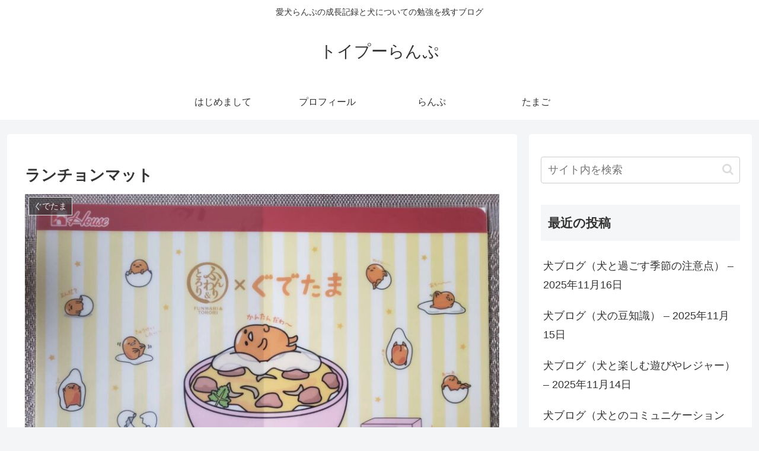

--- FILE ---
content_type: application/javascript
request_url: https://js.hcaptcha.com/1/api.js?onload=hCaptchaOnLoad&render=explicit
body_size: 78681
content:
/* { "version": "1", "hash": "MEUCIQD2SOvNMNQDF0ikpFOqytJt1hxctgqzgmpeQGWsdxP5kwIgSE2iWPjL9VrCF2xc9xqWOo6PkC8WjdrWP0b96Ik9PHw=" } */
/* https://hcaptcha.com/license */
!function(){"use strict";function e(e){var t=this.constructor;return this.then((function(n){return t.resolve(e()).then((function(){return n}))}),(function(n){return t.resolve(e()).then((function(){return t.reject(n)}))}))}function t(e){return new this((function(t,n){if(!e||"undefined"==typeof e.length)return n(new TypeError(typeof e+" "+e+" is not iterable(cannot read property Symbol(Symbol.iterator))"));var r=Array.prototype.slice.call(e);if(0===r.length)return t([]);var i=r.length;function o(e,n){if(n&&("object"==typeof n||"function"==typeof n)){var a=n.then;if("function"==typeof a)return void a.call(n,(function(t){o(e,t)}),(function(n){r[e]={status:"rejected",reason:n},0==--i&&t(r)}))}r[e]={status:"fulfilled",value:n},0==--i&&t(r)}for(var a=0;a<r.length;a++)o(a,r[a])}))}var n=setTimeout,r="undefined"!=typeof setImmediate?setImmediate:null;function i(e){return Boolean(e&&"undefined"!=typeof e.length)}function o(){}function a(e){if(!(this instanceof a))throw new TypeError("Promises must be constructed via new");if("function"!=typeof e)throw new TypeError("not a function");this._state=0,this._handled=!1,this._value=undefined,this._deferreds=[],p(e,this)}function s(e,t){for(;3===e._state;)e=e._value;0!==e._state?(e._handled=!0,a._immediateFn((function(){var n=1===e._state?t.onFulfilled:t.onRejected;if(null!==n){var r;try{r=n(e._value)}catch(i){return void l(t.promise,i)}c(t.promise,r)}else(1===e._state?c:l)(t.promise,e._value)}))):e._deferreds.push(t)}function c(e,t){try{if(t===e)throw new TypeError("A promise cannot be resolved with itself.");if(t&&("object"==typeof t||"function"==typeof t)){var n=t.then;if(t instanceof a)return e._state=3,e._value=t,void u(e);if("function"==typeof n)return void p((r=n,i=t,function(){r.apply(i,arguments)}),e)}e._state=1,e._value=t,u(e)}catch(o){l(e,o)}var r,i}function l(e,t){e._state=2,e._value=t,u(e)}function u(e){2===e._state&&0===e._deferreds.length&&a._immediateFn((function(){e._handled||a._unhandledRejectionFn(e._value)}));for(var t=0,n=e._deferreds.length;t<n;t++)s(e,e._deferreds[t]);e._deferreds=null}function h(e,t,n){this.onFulfilled="function"==typeof e?e:null,this.onRejected="function"==typeof t?t:null,this.promise=n}function p(e,t){var n=!1;try{e((function(e){n||(n=!0,c(t,e))}),(function(e){n||(n=!0,l(t,e))}))}catch(r){if(n)return;n=!0,l(t,r)}}a.prototype["catch"]=function(e){return this.then(null,e)},a.prototype.then=function(e,t){var n=new this.constructor(o);return s(this,new h(e,t,n)),n},a.prototype["finally"]=e,a.all=function(e){return new a((function(t,n){if(!i(e))return n(new TypeError("Promise.all accepts an array"));var r=Array.prototype.slice.call(e);if(0===r.length)return t([]);var o=r.length;function a(e,i){try{if(i&&("object"==typeof i||"function"==typeof i)){var s=i.then;if("function"==typeof s)return void s.call(i,(function(t){a(e,t)}),n)}r[e]=i,0==--o&&t(r)}catch(c){n(c)}}for(var s=0;s<r.length;s++)a(s,r[s])}))},a.allSettled=t,a.resolve=function(e){return e&&"object"==typeof e&&e.constructor===a?e:new a((function(t){t(e)}))},a.reject=function(e){return new a((function(t,n){n(e)}))},a.race=function(e){return new a((function(t,n){if(!i(e))return n(new TypeError("Promise.race accepts an array"));for(var r=0,o=e.length;r<o;r++)a.resolve(e[r]).then(t,n)}))},a._immediateFn="function"==typeof r&&function(e){r(e)}||function(e){n(e,0)},a._unhandledRejectionFn=function(e){"undefined"!=typeof console&&console&&console.warn("Possible Unhandled Promise Rejection:",e)};var d=function(){if("undefined"!=typeof self)return self;if("undefined"!=typeof window)return window;if("undefined"!=typeof global)return global;throw new Error("unable to locate global object")}();function f(e,t,n){return t<=e&&e<=n}function m(e){if(e===undefined)return{};if(e===Object(e))return e;throw TypeError("Could not convert argument to dictionary")}"function"!=typeof d.Promise?d.Promise=a:(d.Promise.prototype["finally"]||(d.Promise.prototype["finally"]=e),d.Promise.allSettled||(d.Promise.allSettled=t));var g=function(e){return e>=0&&e<=127},y=-1;function v(e){this.tokens=[].slice.call(e),this.tokens.reverse()}v.prototype={endOfStream:function(){return!this.tokens.length},read:function(){return this.tokens.length?this.tokens.pop():y},prepend:function(e){if(Array.isArray(e))for(var t=e;t.length;)this.tokens.push(t.pop());else this.tokens.push(e)},push:function(e){if(Array.isArray(e))for(var t=e;t.length;)this.tokens.unshift(t.shift());else this.tokens.unshift(e)}};var b=-1;function w(e,t){if(e)throw TypeError("Decoder error");return t||65533}function V(e){return e=String(e).trim().toLowerCase(),Object.prototype.hasOwnProperty.call(_,e)?_[e]:null}var _={};[{encodings:[{labels:["unicode-1-1-utf-8","utf-8","utf8"],name:"UTF-8"}],heading:"The Encoding"}].forEach((function(e){e.encodings.forEach((function(e){e.labels.forEach((function(t){_[t]=e}))}))}));var U,T={"UTF-8":function(e){return new O(e)}},E={"UTF-8":function(e){return new x(e)}},k="utf-8";function R(e,t){if(!(this instanceof R))throw TypeError("Called as a function. Did you forget 'new'?");e=e!==undefined?String(e):k,t=m(t),this._encoding=null,this._decoder=null,this._ignoreBOM=!1,this._BOMseen=!1,this._error_mode="replacement",this._do_not_flush=!1;var n=V(e);if(null===n||"replacement"===n.name)throw RangeError("Unknown encoding: "+e);if(!E[n.name])throw Error("Decoder not present. Did you forget to include encoding-indexes.js first?");var r=this;return r._encoding=n,t.fatal&&(r._error_mode="fatal"),t.ignoreBOM&&(r._ignoreBOM=!0),Object.defineProperty||(this.encoding=r._encoding.name.toLowerCase(),this.fatal="fatal"===r._error_mode,this.ignoreBOM=r._ignoreBOM),r}function S(e,t){if(!(this instanceof S))throw TypeError("Called as a function. Did you forget 'new'?");t=m(t),this._encoding=null,this._encoder=null,this._do_not_flush=!1,this._fatal=t.fatal?"fatal":"replacement";var n=this;if(t.NONSTANDARD_allowLegacyEncoding){var r=V(e=e!==undefined?String(e):k);if(null===r||"replacement"===r.name)throw RangeError("Unknown encoding: "+e);if(!T[r.name])throw Error("Encoder not present. Did you forget to include encoding-indexes.js first?");n._encoding=r}else n._encoding=V("utf-8");return Object.defineProperty||(this.encoding=n._encoding.name.toLowerCase()),n}function x(e){var t=e.fatal,n=0,r=0,i=0,o=128,a=191;this.handler=function(e,s){if(s===y&&0!==i)return i=0,w(t);if(s===y)return b;if(0===i){if(f(s,0,127))return s;if(f(s,194,223))i=1,n=31&s;else if(f(s,224,239))224===s&&(o=160),237===s&&(a=159),i=2,n=15&s;else{if(!f(s,240,244))return w(t);240===s&&(o=144),244===s&&(a=143),i=3,n=7&s}return null}if(!f(s,o,a))return n=i=r=0,o=128,a=191,e.prepend(s),w(t);if(o=128,a=191,n=n<<6|63&s,(r+=1)!==i)return null;var c=n;return n=i=r=0,c}}function O(e){e.fatal;this.handler=function(e,t){if(t===y)return b;if(g(t))return t;var n,r;f(t,128,2047)?(n=1,r=192):f(t,2048,65535)?(n=2,r=224):f(t,65536,1114111)&&(n=3,r=240);for(var i=[(t>>6*n)+r];n>0;){var o=t>>6*(n-1);i.push(128|63&o),n-=1}return i}}Object.defineProperty&&(Object.defineProperty(R.prototype,"encoding",{get:function(){return this._encoding.name.toLowerCase()}}),Object.defineProperty(R.prototype,"fatal",{get:function(){return"fatal"===this._error_mode}}),Object.defineProperty(R.prototype,"ignoreBOM",{get:function(){return this._ignoreBOM}})),R.prototype.decode=function(e,t){var n;n="object"==typeof e&&e instanceof ArrayBuffer?new Uint8Array(e):"object"==typeof e&&"buffer"in e&&e.buffer instanceof ArrayBuffer?new Uint8Array(e.buffer,e.byteOffset,e.byteLength):new Uint8Array(0),t=m(t),this._do_not_flush||(this._decoder=E[this._encoding.name]({fatal:"fatal"===this._error_mode}),this._BOMseen=!1),this._do_not_flush=Boolean(t.stream);for(var r,i=new v(n),o=[];;){var a=i.read();if(a===y)break;if((r=this._decoder.handler(i,a))===b)break;null!==r&&(Array.isArray(r)?o.push.apply(o,r):o.push(r))}if(!this._do_not_flush){do{if((r=this._decoder.handler(i,i.read()))===b)break;null!==r&&(Array.isArray(r)?o.push.apply(o,r):o.push(r))}while(!i.endOfStream());this._decoder=null}return function(e){var t,n;return t=["UTF-8","UTF-16LE","UTF-16BE"],n=this._encoding.name,-1===t.indexOf(n)||this._ignoreBOM||this._BOMseen||(e.length>0&&65279===e[0]?(this._BOMseen=!0,e.shift()):e.length>0&&(this._BOMseen=!0)),function(e){for(var t="",n=0;n<e.length;++n){var r=e[n];r<=65535?t+=String.fromCharCode(r):(r-=65536,t+=String.fromCharCode(55296+(r>>10),56320+(1023&r)))}return t}(e)}.call(this,o)},Object.defineProperty&&Object.defineProperty(S.prototype,"encoding",{get:function(){return this._encoding.name.toLowerCase()}}),S.prototype.encode=function(e,t){e=e===undefined?"":String(e),t=m(t),this._do_not_flush||(this._encoder=T[this._encoding.name]({fatal:"fatal"===this._fatal})),this._do_not_flush=Boolean(t.stream);for(var n,r=new v(function(e){for(var t=String(e),n=t.length,r=0,i=[];r<n;){var o=t.charCodeAt(r);if(o<55296||o>57343)i.push(o);else if(o>=56320&&o<=57343)i.push(65533);else if(o>=55296&&o<=56319)if(r===n-1)i.push(65533);else{var a=t.charCodeAt(r+1);if(a>=56320&&a<=57343){var s=1023&o,c=1023&a;i.push(65536+(s<<10)+c),r+=1}else i.push(65533)}r+=1}return i}(e)),i=[];;){var o=r.read();if(o===y)break;if((n=this._encoder.handler(r,o))===b)break;Array.isArray(n)?i.push.apply(i,n):i.push(n)}if(!this._do_not_flush){for(;(n=this._encoder.handler(r,r.read()))!==b;)Array.isArray(n)?i.push.apply(i,n):i.push(n);this._encoder=null}return new Uint8Array(i)},window.TextDecoder||(window.TextDecoder=R),window.TextEncoder||(window.TextEncoder=S),function(e){if("function"!=typeof Promise)throw"Promise support required";var t=e.crypto||e.msCrypto;if(t){var n=t.subtle||t.webkitSubtle;if(n){var r=e.Crypto||t.constructor||Object,i=e.SubtleCrypto||n.constructor||Object,o=(e.CryptoKey||e.Key,e.navigator.userAgent.indexOf("Edge/")>-1),a=!!e.msCrypto&&!o,s=!t.subtle&&!!t.webkitSubtle;if(a||s){var c={KoZIhvcNAQEB:"1.2.840.113549.1.1.1"},l={"1.2.840.113549.1.1.1":"KoZIhvcNAQEB"};if(["generateKey","importKey","unwrapKey"].forEach((function(e){var r=n[e];n[e]=function(i,o,c){var l,u,h,f,w=[].slice.call(arguments);switch(e){case"generateKey":l=m(i),u=o,h=c;break;case"importKey":l=m(c),u=w[3],h=w[4],"jwk"===i&&((o=y(o)).alg||(o.alg=g(l)),o.key_ops||(o.key_ops="oct"!==o.kty?"d"in o?h.filter(E):h.filter(T):h.slice()),w[1]=v(o));break;case"unwrapKey":l=w[4],u=w[5],h=w[6],w[2]=c._key}if("generateKey"===e&&"HMAC"===l.name&&l.hash)return l.length=l.length||{"SHA-1":512,"SHA-256":512,"SHA-384":1024,"SHA-512":1024}[l.hash.name],n.importKey("raw",t.getRandomValues(new Uint8Array(l.length+7>>3)),l,u,h);if(s&&"generateKey"===e&&"RSASSA-PKCS1-v1_5"===l.name&&(!l.modulusLength||l.modulusLength>=2048))return(i=m(i)).name="RSAES-PKCS1-v1_5",delete i.hash,n.generateKey(i,!0,["encrypt","decrypt"]).then((function(e){return Promise.all([n.exportKey("jwk",e.publicKey),n.exportKey("jwk",e.privateKey)])})).then((function(e){return e[0].alg=e[1].alg=g(l),e[0].key_ops=h.filter(T),e[1].key_ops=h.filter(E),Promise.all([n.importKey("jwk",e[0],l,!0,e[0].key_ops),n.importKey("jwk",e[1],l,u,e[1].key_ops)])})).then((function(e){return{publicKey:e[0],privateKey:e[1]}}));if((s||a&&"SHA-1"===(l.hash||{}).name)&&"importKey"===e&&"jwk"===i&&"HMAC"===l.name&&"oct"===o.kty)return n.importKey("raw",d(p(o.k)),c,w[3],w[4]);if(s&&"importKey"===e&&("spki"===i||"pkcs8"===i))return n.importKey("jwk",b(o),c,w[3],w[4]);if(a&&"unwrapKey"===e)return n.decrypt(w[3],c,o).then((function(e){return n.importKey(i,e,w[4],w[5],w[6])}));try{f=r.apply(n,w)}catch(V){return Promise.reject(V)}return a&&(f=new Promise((function(e,t){f.onabort=f.onerror=function(e){t(e)},f.oncomplete=function(t){e(t.target.result)}}))),f=f.then((function(e){return"HMAC"===l.name&&(l.length||(l.length=8*e.algorithm.length)),0==l.name.search("RSA")&&(l.modulusLength||(l.modulusLength=(e.publicKey||e).algorithm.modulusLength),l.publicExponent||(l.publicExponent=(e.publicKey||e).algorithm.publicExponent)),e=e.publicKey&&e.privateKey?{publicKey:new U(e.publicKey,l,u,h.filter(T)),privateKey:new U(e.privateKey,l,u,h.filter(E))}:new U(e,l,u,h)}))}})),["exportKey","wrapKey"].forEach((function(e){var t=n[e];n[e]=function(r,i,o){var c,l=[].slice.call(arguments);switch(e){case"exportKey":l[1]=i._key;break;case"wrapKey":l[1]=i._key,l[2]=o._key}if((s||a&&"SHA-1"===(i.algorithm.hash||{}).name)&&"exportKey"===e&&"jwk"===r&&"HMAC"===i.algorithm.name&&(l[0]="raw"),!s||"exportKey"!==e||"spki"!==r&&"pkcs8"!==r||(l[0]="jwk"),a&&"wrapKey"===e)return n.exportKey(r,i).then((function(e){return"jwk"===r&&(e=d(unescape(encodeURIComponent(JSON.stringify(y(e)))))),n.encrypt(l[3],o,e)}));try{c=t.apply(n,l)}catch(u){return Promise.reject(u)}return a&&(c=new Promise((function(e,t){c.onabort=c.onerror=function(e){t(e)},c.oncomplete=function(t){e(t.target.result)}}))),"exportKey"===e&&"jwk"===r&&(c=c.then((function(e){return(s||a&&"SHA-1"===(i.algorithm.hash||{}).name)&&"HMAC"===i.algorithm.name?{kty:"oct",alg:g(i.algorithm),key_ops:i.usages.slice(),ext:!0,k:h(f(e))}:((e=y(e)).alg||(e.alg=g(i.algorithm)),e.key_ops||(e.key_ops="public"===i.type?i.usages.filter(T):"private"===i.type?i.usages.filter(E):i.usages.slice()),e)}))),!s||"exportKey"!==e||"spki"!==r&&"pkcs8"!==r||(c=c.then((function(e){return e=w(y(e))}))),c}})),["encrypt","decrypt","sign","verify"].forEach((function(e){var t=n[e];n[e]=function(r,i,o,s){if(a&&(!o.byteLength||s&&!s.byteLength))throw new Error("Empty input is not allowed");var c,l=[].slice.call(arguments),u=m(r);if(!a||"sign"!==e&&"verify"!==e||"RSASSA-PKCS1-v1_5"!==r&&"HMAC"!==r||(l[0]={name:r}),a&&i.algorithm.hash&&(l[0].hash=l[0].hash||i.algorithm.hash),a&&"decrypt"===e&&"AES-GCM"===u.name){var h=r.tagLength>>3;l[2]=(o.buffer||o).slice(0,o.byteLength-h),r.tag=(o.buffer||o).slice(o.byteLength-h)}a&&"AES-GCM"===u.name&&l[0].tagLength===undefined&&(l[0].tagLength=128),l[1]=i._key;try{c=t.apply(n,l)}catch(p){return Promise.reject(p)}return a&&(c=new Promise((function(t,n){c.onabort=c.onerror=function(e){n(e)},c.oncomplete=function(n){n=n.target.result;if("encrypt"===e&&n instanceof AesGcmEncryptResult){var r=n.ciphertext,i=n.tag;(n=new Uint8Array(r.byteLength+i.byteLength)).set(new Uint8Array(r),0),n.set(new Uint8Array(i),r.byteLength),n=n.buffer}t(n)}}))),c}})),a){var u=n.digest;n.digest=function(e,t){if(!t.byteLength)throw new Error("Empty input is not allowed");var r;try{r=u.call(n,e,t)}catch(i){return Promise.reject(i)}return r=new Promise((function(e,t){r.onabort=r.onerror=function(e){t(e)},r.oncomplete=function(t){e(t.target.result)}})),r},e.crypto=Object.create(t,{getRandomValues:{value:function(e){return t.getRandomValues(e)}},subtle:{value:n}}),e.CryptoKey=U}s&&(t.subtle=n,e.Crypto=r,e.SubtleCrypto=i,e.CryptoKey=U)}}}function h(e){return btoa(e).replace(/\=+$/,"").replace(/\+/g,"-").replace(/\//g,"_")}function p(e){return e=(e+="===").slice(0,-e.length%4),atob(e.replace(/-/g,"+").replace(/_/g,"/"))}function d(e){for(var t=new Uint8Array(e.length),n=0;n<e.length;n++)t[n]=e.charCodeAt(n);return t}function f(e){return e instanceof ArrayBuffer&&(e=new Uint8Array(e)),String.fromCharCode.apply(String,e)}function m(e){var t={name:(e.name||e||"").toUpperCase().replace("V","v")};switch(t.name){case"SHA-1":case"SHA-256":case"SHA-384":case"SHA-512":break;case"AES-CBC":case"AES-GCM":case"AES-KW":e.length&&(t.length=e.length);break;case"HMAC":e.hash&&(t.hash=m(e.hash)),e.length&&(t.length=e.length);break;case"RSAES-PKCS1-v1_5":e.publicExponent&&(t.publicExponent=new Uint8Array(e.publicExponent)),e.modulusLength&&(t.modulusLength=e.modulusLength);break;case"RSASSA-PKCS1-v1_5":case"RSA-OAEP":e.hash&&(t.hash=m(e.hash)),e.publicExponent&&(t.publicExponent=new Uint8Array(e.publicExponent)),e.modulusLength&&(t.modulusLength=e.modulusLength);break;default:throw new SyntaxError("Bad algorithm name")}return t}function g(e){return{HMAC:{"SHA-1":"HS1","SHA-256":"HS256","SHA-384":"HS384","SHA-512":"HS512"},"RSASSA-PKCS1-v1_5":{"SHA-1":"RS1","SHA-256":"RS256","SHA-384":"RS384","SHA-512":"RS512"},"RSAES-PKCS1-v1_5":{"":"RSA1_5"},"RSA-OAEP":{"SHA-1":"RSA-OAEP","SHA-256":"RSA-OAEP-256"},"AES-KW":{128:"A128KW",192:"A192KW",256:"A256KW"},"AES-GCM":{128:"A128GCM",192:"A192GCM",256:"A256GCM"},"AES-CBC":{128:"A128CBC",192:"A192CBC",256:"A256CBC"}}[e.name][(e.hash||{}).name||e.length||""]}function y(e){(e instanceof ArrayBuffer||e instanceof Uint8Array)&&(e=JSON.parse(decodeURIComponent(escape(f(e)))));var t={kty:e.kty,alg:e.alg,ext:e.ext||e.extractable};switch(t.kty){case"oct":t.k=e.k;case"RSA":["n","e","d","p","q","dp","dq","qi","oth"].forEach((function(n){n in e&&(t[n]=e[n])}));break;default:throw new TypeError("Unsupported key type")}return t}function v(e){var t=y(e);return a&&(t.extractable=t.ext,delete t.ext),d(unescape(encodeURIComponent(JSON.stringify(t)))).buffer}function b(e){var t=V(e),n=!1;t.length>2&&(n=!0,t.shift());var r={ext:!0};if("1.2.840.113549.1.1.1"!==t[0][0])throw new TypeError("Unsupported key type");var i=["n","e","d","p","q","dp","dq","qi"],o=V(t[1]);n&&o.shift();for(var a=0;a<o.length;a++)o[a][0]||(o[a]=o[a].subarray(1)),r[i[a]]=h(f(o[a]));return r.kty="RSA",r}function w(e){var t,n=[["",null]],r=!1;if("RSA"!==e.kty)throw new TypeError("Unsupported key type");for(var i=["n","e","d","p","q","dp","dq","qi"],o=[],a=0;a<i.length&&i[a]in e;a++){var s=o[a]=d(p(e[i[a]]));128&s[0]&&(o[a]=new Uint8Array(s.length+1),o[a].set(s,1))}return o.length>2&&(r=!0,o.unshift(new Uint8Array([0]))),n[0][0]="1.2.840.113549.1.1.1",t=o,n.push(new Uint8Array(_(t)).buffer),r?n.unshift(new Uint8Array([0])):n[1]={tag:3,value:n[1]},new Uint8Array(_(n)).buffer}function V(e,t){if(e instanceof ArrayBuffer&&(e=new Uint8Array(e)),t||(t={pos:0,end:e.length}),t.end-t.pos<2||t.end>e.length)throw new RangeError("Malformed DER");var n,r=e[t.pos++],i=e[t.pos++];if(i>=128){if(i&=127,t.end-t.pos<i)throw new RangeError("Malformed DER");for(var o=0;i--;)o<<=8,o|=e[t.pos++];i=o}if(t.end-t.pos<i)throw new RangeError("Malformed DER");switch(r){case 2:n=e.subarray(t.pos,t.pos+=i);break;case 3:if(e[t.pos++])throw new Error("Unsupported bit string");i--;case 4:n=new Uint8Array(e.subarray(t.pos,t.pos+=i)).buffer;break;case 5:n=null;break;case 6:var a=btoa(f(e.subarray(t.pos,t.pos+=i)));if(!(a in c))throw new Error("Unsupported OBJECT ID "+a);n=c[a];break;case 48:n=[];for(var s=t.pos+i;t.pos<s;)n.push(V(e,t));break;default:throw new Error("Unsupported DER tag 0x"+r.toString(16))}return n}function _(e,t){t||(t=[]);var n=0,r=0,i=t.length+2;if(t.push(0,0),e instanceof Uint8Array){n=2,r=e.length;for(var o=0;o<r;o++)t.push(e[o])}else if(e instanceof ArrayBuffer){n=4,r=e.byteLength,e=new Uint8Array(e);for(o=0;o<r;o++)t.push(e[o])}else if(null===e)n=5,r=0;else if("string"==typeof e&&e in l){var a=d(atob(l[e]));n=6,r=a.length;for(o=0;o<r;o++)t.push(a[o])}else if(e instanceof Array){for(o=0;o<e.length;o++)_(e[o],t);n=48,r=t.length-i}else{if(!("object"==typeof e&&3===e.tag&&e.value instanceof ArrayBuffer))throw new Error("Unsupported DER value "+e);n=3,r=(e=new Uint8Array(e.value)).byteLength,t.push(0);for(o=0;o<r;o++)t.push(e[o]);r++}if(r>=128){var s=r;r=4;for(t.splice(i,0,s>>24&255,s>>16&255,s>>8&255,255&s);r>1&&!(s>>24);)s<<=8,r--;r<4&&t.splice(i,4-r),r|=128}return t.splice(i-2,2,n,r),t}function U(e,t,n,r){Object.defineProperties(this,{_key:{value:e},type:{value:e.type,enumerable:!0},extractable:{value:n===undefined?e.extractable:n,enumerable:!0},algorithm:{value:t===undefined?e.algorithm:t,enumerable:!0},usages:{value:r===undefined?e.usages:r,enumerable:!0}})}function T(e){return"verify"===e||"encrypt"===e||"wrapKey"===e}function E(e){return"sign"===e||"decrypt"===e||"unwrapKey"===e}}(window),Array.prototype.indexOf||(Array.prototype.indexOf=function(e){return function(t,n){if(null===this||this===undefined)throw TypeError("Array.prototype.indexOf called on null or undefined");var r=e(this),i=r.length>>>0,o=Math.min(0|n,i);if(o<0)o=Math.max(0,i+o);else if(o>=i)return-1;if(void 0===t){for(;o!==i;++o)if(void 0===r[o]&&o in r)return o}else if(t!=t){for(;o!==i;++o)if(r[o]!=r[o])return o}else for(;o!==i;++o)if(r[o]===t)return o;return-1}}(Object)),Array.isArray||(Array.isArray=function(e){return"[object Array]"===Object.prototype.toString.call(e)}),document.getElementsByClassName||(window.Element.prototype.getElementsByClassName=document.constructor.prototype.getElementsByClassName=function(e){if(document.querySelectorAll)return document.querySelectorAll("."+e);for(var t=document.getElementsByTagName("*"),n=new RegExp("(^|\\s)"+e+"(\\s|$)"),r=[],i=0;i<t.length;i++)n.test(t[i].className)&&r.push(t[i]);return r}),String.prototype.startsWith||(String.prototype.startsWith=function(e,t){return this.substr(!t||t<0?0:+t,e.length)===e}),String.prototype.endsWith||(String.prototype.endsWith=function(e,t){return(t===undefined||t>this.length)&&(t=this.length),this.substring(t-e.length,t)===e});try{if(Object.defineProperty&&Object.getOwnPropertyDescriptor&&Object.getOwnPropertyDescriptor(Element.prototype,"textContent")&&!Object.getOwnPropertyDescriptor(Element.prototype,"textContent").get){var W=Object.getOwnPropertyDescriptor(Element.prototype,"innerText");Object.defineProperty(Element.prototype,"textContent",{get:function(){return W.get.call(this)},set:function(e){W.set.call(this,e)}})}}catch(hr){}Function.prototype.bind||(Function.prototype.bind=function(e){if("function"!=typeof this)throw new TypeError("Function.prototype.bind: Item Can Not Be Bound.");var t=Array.prototype.slice.call(arguments,1),n=this,r=function(){},i=function(){return n.apply(this instanceof r?this:e,t.concat(Array.prototype.slice.call(arguments)))};return this.prototype&&(r.prototype=this.prototype),i.prototype=new r,i}),"function"!=typeof Object.create&&(Object.create=function(e,t){function n(){}if(n.prototype=e,"object"==typeof t)for(var r in t)t.hasOwnProperty(r)&&(n[r]=t[r]);return new n}),Date.now||(Date.now=function(){return(new Date).getTime()}),window.console||(window.console={});for(var N,M,F,C,P=["error","info","log","show","table","trace","warn"],j=function(e){},A=P.length;--A>-1;)U=P[A],window.console[U]||(window.console[U]=j);if(window.atob)try{window.atob(" ")}catch(pr){window.atob=function(e){var t=function(t){return e(String(t).replace(/[\t\n\f\r ]+/g,""))};return t.original=e,t}(window.atob)}else{var Z="ABCDEFGHIJKLMNOPQRSTUVWXYZabcdefghijklmnopqrstuvwxyz0123456789+/=",H=/^(?:[A-Za-z\d+\/]{4})*?(?:[A-Za-z\d+\/]{2}(?:==)?|[A-Za-z\d+\/]{3}=?)?$/;window.atob=function(e){if(e=String(e).replace(/[\t\n\f\r ]+/g,""),!H.test(e))throw new TypeError("Failed to execute 'atob' on 'Window': The string to be decoded is not correctly encoded.");var t,n,r;e+="==".slice(2-(3&e.length));for(var i="",o=0;o<e.length;)t=Z.indexOf(e.charAt(o++))<<18|Z.indexOf(e.charAt(o++))<<12|(n=Z.indexOf(e.charAt(o++)))<<6|(r=Z.indexOf(e.charAt(o++))),i+=64===n?String.fromCharCode(t>>16&255):64===r?String.fromCharCode(t>>16&255,t>>8&255):String.fromCharCode(t>>16&255,t>>8&255,255&t);return i}}if(Event.prototype.preventDefault||(Event.prototype.preventDefault=function(){this.returnValue=!1}),Event.prototype.stopPropagation||(Event.prototype.stopPropagation=function(){this.cancelBubble=!0}),window.Prototype&&Array.prototype.toJSON){console.error("[hCaptcha] Custom JSON polyfill detected, please remove to ensure hCaptcha works properly");var B=Array.prototype.toJSON,D=JSON.stringify;JSON.stringify=function(e){try{return delete Array.prototype.toJSON,D(e)}finally{Array.prototype.toJSON=B}}}if(Object.keys||(Object.keys=(N=Object.prototype.hasOwnProperty,M=!Object.prototype.propertyIsEnumerable.call({toString:null},"toString"),C=(F=["toString","toLocaleString","valueOf","hasOwnProperty","isPrototypeOf","propertyIsEnumerable","constructor"]).length,function(e){if("function"!=typeof e&&("object"!=typeof e||null===e))throw new TypeError("Object.keys called on non-object");var t,n,r=[];for(t in e)N.call(e,t)&&r.push(t);if(M)for(n=0;n<C;n++)N.call(e,F[n])&&r.push(F[n]);return r})),!Uint8Array.prototype.slice)try{Object.defineProperty(Uint8Array.prototype,"slice",{value:function(e,t){return new Uint8Array(Array.prototype.slice.call(this,e,t))},writable:!0})}catch(pr){if("function"!=typeof Uint8Array.prototype.slice)try{Uint8Array.prototype.slice=function(e,t){return new Uint8Array(Array.prototype.slice.call(this,e,t))}}catch(dr){}}
/*! Raven.js 3.27.2 (6d91db933) | github.com/getsentry/raven-js */!function(e){if("object"==typeof exports&&"undefined"!=typeof module)module.exports=e();else if("function"==typeof define&&define.amd)define("raven-js",e);else{("undefined"!=typeof window?window:"undefined"!=typeof global?global:"undefined"!=typeof self?self:this).Raven=e()}}((function(){return function e(t,n,r){function i(a,s){if(!n[a]){if(!t[a]){var c="function"==typeof require&&require;if(!s&&c)return c(a,!0);if(o)return o(a,!0);var l=new Error("Cannot find module '"+a+"'");throw l.code="MODULE_NOT_FOUND",l}var u=n[a]={exports:{}};t[a][0].call(u.exports,(function(e){var n=t[a][1][e];return i(n||e)}),u,u.exports,e,t,n,r)}return n[a].exports}for(var o="function"==typeof require&&require,a=0;a<r.length;a++)i(r[a]);return i}({1:[function(e,t,n){function r(e){this.name="RavenConfigError",this.message=e}r.prototype=new Error,r.prototype.constructor=r,t.exports=r},{}],2:[function(e,t,n){var r=e(5);t.exports={wrapMethod:function(e,t,n){var i=e[t],o=e;if(t in e){var a="warn"===t?"warning":t;e[t]=function(){var e=[].slice.call(arguments),s=r.safeJoin(e," "),c={level:a,logger:"console",extra:{arguments:e}};"assert"===t?!1===e[0]&&(s="Assertion failed: "+(r.safeJoin(e.slice(1)," ")||"console.assert"),c.extra.arguments=e.slice(1),n&&n(s,c)):n&&n(s,c),i&&Function.prototype.apply.call(i,o,e)}}}}},{5:5}],3:[function(e,t,n){(function(n){function r(){return+new Date}function i(e,t){return v(t)?function(n){return t(n,e)}:t}function o(){for(var e in this.a=!("object"!=typeof JSON||!JSON.stringify),this.b=!y(J),this.c=!y(z),this.d=null,this.e=null,this.f=null,this.g=null,this.h=null,this.i=null,this.j={},this.k={release:K.SENTRY_RELEASE&&K.SENTRY_RELEASE.id,logger:"javascript",ignoreErrors:[],ignoreUrls:[],whitelistUrls:[],includePaths:[],headers:null,collectWindowErrors:!0,captureUnhandledRejections:!0,maxMessageLength:0,maxUrlLength:250,stackTraceLimit:50,autoBreadcrumbs:!0,instrument:!0,sampleRate:1,sanitizeKeys:[]},this.l={method:"POST",referrerPolicy:P()?"origin":""},this.m=0,this.n=!1,this.o=Error.stackTraceLimit,this.p=K.console||{},this.q={},this.r=[],this.s=r(),this.t=[],this.u=[],this.v=null,this.w=K.location,this.x=this.w&&this.w.href,this.y(),this.p)this.q[e]=this.p[e]}var a=e(6),s=e(7),c=e(8),l=e(1),u=e(5),h=u.isErrorEvent,p=u.isDOMError,d=u.isDOMException,f=u.isError,m=u.isObject,g=u.isPlainObject,y=u.isUndefined,v=u.isFunction,b=u.isString,w=u.isArray,V=u.isEmptyObject,_=u.each,U=u.objectMerge,T=u.truncate,E=u.objectFrozen,k=u.hasKey,R=u.joinRegExp,S=u.urlencode,x=u.uuid4,O=u.htmlTreeAsString,W=u.isSameException,N=u.isSameStacktrace,M=u.parseUrl,F=u.fill,C=u.supportsFetch,P=u.supportsReferrerPolicy,j=u.serializeKeysForMessage,A=u.serializeException,Z=u.sanitize,H=e(2).wrapMethod,B="source protocol user pass host port path".split(" "),D=/^(?:(\w+):)?\/\/(?:(\w+)(:\w+)?@)?([\w\.-]+)(?::(\d+))?(\/.*)/,K="undefined"!=typeof window?window:void 0!==n?n:"undefined"!=typeof self?self:{},J=K.document,z=K.navigator;o.prototype={VERSION:"3.27.2",debug:!1,TraceKit:a,config:function(e,t){var n=this;if(n.g)return this.z("error","Error: Raven has already been configured"),n;if(!e)return n;var r=n.k;t&&_(t,(function(e,t){"tags"===e||"extra"===e||"user"===e?n.j[e]=t:r[e]=t})),n.setDSN(e),r.ignoreErrors.push(/^Script error\.?$/),r.ignoreErrors.push(/^Javascript error: Script error\.? on line 0$/),r.ignoreErrors=R(r.ignoreErrors),r.ignoreUrls=!!r.ignoreUrls.length&&R(r.ignoreUrls),r.whitelistUrls=!!r.whitelistUrls.length&&R(r.whitelistUrls),r.includePaths=R(r.includePaths),r.maxBreadcrumbs=Math.max(0,Math.min(r.maxBreadcrumbs||100,100));var i={xhr:!0,console:!0,dom:!0,location:!0,sentry:!0},o=r.autoBreadcrumbs;"[object Object]"==={}.toString.call(o)?o=U(i,o):!1!==o&&(o=i),r.autoBreadcrumbs=o;var s={tryCatch:!0},c=r.instrument;return"[object Object]"==={}.toString.call(c)?c=U(s,c):!1!==c&&(c=s),r.instrument=c,a.collectWindowErrors=!!r.collectWindowErrors,n},install:function(){var e=this;return e.isSetup()&&!e.n&&(a.report.subscribe((function(){e.A.apply(e,arguments)})),e.k.captureUnhandledRejections&&e.B(),e.C(),e.k.instrument&&e.k.instrument.tryCatch&&e.D(),e.k.autoBreadcrumbs&&e.E(),e.F(),e.n=!0),Error.stackTraceLimit=e.k.stackTraceLimit,this},setDSN:function(e){var t=this,n=t.G(e),r=n.path.lastIndexOf("/"),i=n.path.substr(1,r);t.H=e,t.h=n.user,t.I=n.pass&&n.pass.substr(1),t.i=n.path.substr(r+1),t.g=t.J(n),t.K=t.g+"/"+i+"api/"+t.i+"/store/",this.y()},context:function(e,t,n){return v(e)&&(n=t||[],t=e,e={}),this.wrap(e,t).apply(this,n)},wrap:function(e,t,n){function r(){var r=[],o=arguments.length,a=!e||e&&!1!==e.deep;for(n&&v(n)&&n.apply(this,arguments);o--;)r[o]=a?i.wrap(e,arguments[o]):arguments[o];try{return t.apply(this,r)}catch(s){throw i.L(),i.captureException(s,e),s}}var i=this;if(y(t)&&!v(e))return e;if(v(e)&&(t=e,e=void 0),!v(t))return t;try{if(t.M)return t;if(t.N)return t.N}catch(o){return t}for(var a in t)k(t,a)&&(r[a]=t[a]);return r.prototype=t.prototype,t.N=r,r.M=!0,r.O=t,r},uninstall:function(){return a.report.uninstall(),this.P(),this.Q(),this.R(),this.S(),Error.stackTraceLimit=this.o,this.n=!1,this},T:function(e){this.z("debug","Raven caught unhandled promise rejection:",e),this.captureException(e.reason,{mechanism:{type:"onunhandledrejection",handled:!1}})},B:function(){return this.T=this.T.bind(this),K.addEventListener&&K.addEventListener("unhandledrejection",this.T),this},P:function(){return K.removeEventListener&&K.removeEventListener("unhandledrejection",this.T),this},captureException:function(e,t){if(t=U({trimHeadFrames:0},t||{}),h(e)&&e.error)e=e.error;else{if(p(e)||d(e)){var n=e.name||(p(e)?"DOMError":"DOMException"),r=e.message?n+": "+e.message:n;return this.captureMessage(r,U(t,{stacktrace:!0,trimHeadFrames:t.trimHeadFrames+1}))}if(f(e))e=e;else{if(!g(e))return this.captureMessage(e,U(t,{stacktrace:!0,trimHeadFrames:t.trimHeadFrames+1}));t=this.U(t,e),e=new Error(t.message)}}this.d=e;try{var i=a.computeStackTrace(e);this.V(i,t)}catch(o){if(e!==o)throw o}return this},U:function(e,t){var n=Object.keys(t).sort(),r=U(e,{message:"Non-Error exception captured with keys: "+j(n),fingerprint:[c(n)],extra:e.extra||{}});return r.extra.W=A(t),r},captureMessage:function(e,t){if(!this.k.ignoreErrors.test||!this.k.ignoreErrors.test(e)){var n,r=U({message:e+=""},t=t||{});try{throw new Error(e)}catch(i){n=i}n.name=null;var o=a.computeStackTrace(n),s=w(o.stack)&&o.stack[1];s&&"Raven.captureException"===s.func&&(s=o.stack[2]);var c=s&&s.url||"";if((!this.k.ignoreUrls.test||!this.k.ignoreUrls.test(c))&&(!this.k.whitelistUrls.test||this.k.whitelistUrls.test(c))){if(this.k.stacktrace||t.stacktrace||""===r.message){r.fingerprint=null==r.fingerprint?e:r.fingerprint,(t=U({trimHeadFrames:0},t)).trimHeadFrames+=1;var l=this.X(o,t);r.stacktrace={frames:l.reverse()}}return r.fingerprint&&(r.fingerprint=w(r.fingerprint)?r.fingerprint:[r.fingerprint]),this.Y(r),this}}},captureBreadcrumb:function(e){var t=U({timestamp:r()/1e3},e);if(v(this.k.breadcrumbCallback)){var n=this.k.breadcrumbCallback(t);if(m(n)&&!V(n))t=n;else if(!1===n)return this}return this.u.push(t),this.u.length>this.k.maxBreadcrumbs&&this.u.shift(),this},addPlugin:function(e){var t=[].slice.call(arguments,1);return this.r.push([e,t]),this.n&&this.F(),this},setUserContext:function(e){return this.j.user=e,this},setExtraContext:function(e){return this.Z("extra",e),this},setTagsContext:function(e){return this.Z("tags",e),this},clearContext:function(){return this.j={},this},getContext:function(){return JSON.parse(s(this.j))},setEnvironment:function(e){return this.k.environment=e,this},setRelease:function(e){return this.k.release=e,this},setDataCallback:function(e){var t=this.k.dataCallback;return this.k.dataCallback=i(t,e),this},setBreadcrumbCallback:function(e){var t=this.k.breadcrumbCallback;return this.k.breadcrumbCallback=i(t,e),this},setShouldSendCallback:function(e){var t=this.k.shouldSendCallback;return this.k.shouldSendCallback=i(t,e),this},setTransport:function(e){return this.k.transport=e,this},lastException:function(){return this.d},lastEventId:function(){return this.f},isSetup:function(){return!(!this.a||!this.g&&(this.ravenNotConfiguredError||(this.ravenNotConfiguredError=!0,this.z("error","Error: Raven has not been configured.")),1))},afterLoad:function(){var e=K.RavenConfig;e&&this.config(e.dsn,e.config).install()},showReportDialog:function(e){if(J){if(!(e=U({eventId:this.lastEventId(),dsn:this.H,user:this.j.user||{}},e)).eventId)throw new l("Missing eventId");if(!e.dsn)throw new l("Missing DSN");var t=encodeURIComponent,n=[];for(var r in e)if("user"===r){var i=e.user;i.name&&n.push("name="+t(i.name)),i.email&&n.push("email="+t(i.email))}else n.push(t(r)+"="+t(e[r]));var o=this.J(this.G(e.dsn)),a=J.createElement("script");a.async=!0,a.src=o+"/api/embed/error-page/?"+n.join("&"),(J.head||J.body).appendChild(a)}},L:function(){var e=this;this.m+=1,setTimeout((function(){e.m-=1}))},$:function(e,t){var n,r;if(this.b){for(r in t=t||{},e="raven"+e.substr(0,1).toUpperCase()+e.substr(1),J.createEvent?(n=J.createEvent("HTMLEvents")).initEvent(e,!0,!0):(n=J.createEventObject()).eventType=e,t)k(t,r)&&(n[r]=t[r]);if(J.createEvent)J.dispatchEvent(n);else try{J.fireEvent("on"+n.eventType.toLowerCase(),n)}catch(i){}}},_:function(e){var t=this;return function(n){if(t.aa=null,t.v!==n){var r;t.v=n;try{r=O(n.target)}catch(i){r="<unknown>"}t.captureBreadcrumb({category:"ui."+e,message:r})}}},ba:function(){var e=this;return function(t){var n;try{n=t.target}catch(i){return}var r=n&&n.tagName;if(r&&("INPUT"===r||"TEXTAREA"===r||n.isContentEditable)){var o=e.aa;o||e._("input")(t),clearTimeout(o),e.aa=setTimeout((function(){e.aa=null}),1e3)}}},ca:function(e,t){var n=M(this.w.href),r=M(t),i=M(e);this.x=t,n.protocol===r.protocol&&n.host===r.host&&(t=r.relative),n.protocol===i.protocol&&n.host===i.host&&(e=i.relative),this.captureBreadcrumb({category:"navigation",data:{to:t,from:e}})},C:function(){var e=this;e.da=Function.prototype.toString,Function.prototype.toString=function(){return"function"==typeof this&&this.M?e.da.apply(this.O,arguments):e.da.apply(this,arguments)}},Q:function(){this.da&&(Function.prototype.toString=this.da)},D:function(){function e(e){return function(t,r){for(var i=new Array(arguments.length),o=0;o<i.length;++o)i[o]=arguments[o];var a=i[0];return v(a)&&(i[0]=n.wrap({mechanism:{type:"instrument",data:{"function":e.name||"<anonymous>"}}},a)),e.apply?e.apply(this,i):e(i[0],i[1])}}function t(e){var t=K[e]&&K[e].prototype;t&&t.hasOwnProperty&&t.hasOwnProperty("addEventListener")&&(F(t,"addEventListener",(function(t){return function(r,o,a,s){try{o&&o.handleEvent&&(o.handleEvent=n.wrap({mechanism:{type:"instrument",data:{target:e,"function":"handleEvent",handler:o&&o.name||"<anonymous>"}}},o.handleEvent))}catch(c){}var l,u,h;return i&&i.dom&&("EventTarget"===e||"Node"===e)&&(u=n._("click"),h=n.ba(),l=function(e){if(e){var t;try{t=e.type}catch(n){return}return"click"===t?u(e):"keypress"===t?h(e):void 0}}),t.call(this,r,n.wrap({mechanism:{type:"instrument",data:{target:e,"function":"addEventListener",handler:o&&o.name||"<anonymous>"}}},o,l),a,s)}}),r),F(t,"removeEventListener",(function(e){return function(t,n,r,i){try{n=n&&(n.N?n.N:n)}catch(o){}return e.call(this,t,n,r,i)}}),r))}var n=this,r=n.t,i=this.k.autoBreadcrumbs;F(K,"setTimeout",e,r),F(K,"setInterval",e,r),K.requestAnimationFrame&&F(K,"requestAnimationFrame",(function(e){return function(t){return e(n.wrap({mechanism:{type:"instrument",data:{"function":"requestAnimationFrame",handler:e&&e.name||"<anonymous>"}}},t))}}),r);for(var o=["EventTarget","Window","Node","ApplicationCache","AudioTrackList","ChannelMergerNode","CryptoOperation","EventSource","FileReader","HTMLUnknownElement","IDBDatabase","IDBRequest","IDBTransaction","KeyOperation","MediaController","MessagePort","ModalWindow","Notification","SVGElementInstance","Screen","TextTrack","TextTrackCue","TextTrackList","WebSocket","WebSocketWorker","Worker","XMLHttpRequest","XMLHttpRequestEventTarget","XMLHttpRequestUpload"],a=0;a<o.length;a++)t(o[a])},E:function(){function e(e,n){e in n&&v(n[e])&&F(n,e,(function(n){return t.wrap({mechanism:{type:"instrument",data:{"function":e,handler:n&&n.name||"<anonymous>"}}},n)}))}var t=this,n=this.k.autoBreadcrumbs,r=t.t;if(n.xhr&&"XMLHttpRequest"in K){var i=K.XMLHttpRequest&&K.XMLHttpRequest.prototype;F(i,"open",(function(e){return function(n,r){return b(r)&&-1===r.indexOf(t.h)&&(this.ea={method:n,url:r,status_code:null}),e.apply(this,arguments)}}),r),F(i,"send",(function(n){return function(){function r(){if(i.ea&&4===i.readyState){try{i.ea.status_code=i.status}catch(e){}t.captureBreadcrumb({type:"http",category:"xhr",data:i.ea})}}for(var i=this,o=["onload","onerror","onprogress"],a=0;a<o.length;a++)e(o[a],i);return"onreadystatechange"in i&&v(i.onreadystatechange)?F(i,"onreadystatechange",(function(e){return t.wrap({mechanism:{type:"instrument",data:{"function":"onreadystatechange",handler:e&&e.name||"<anonymous>"}}},e,r)})):i.onreadystatechange=r,n.apply(this,arguments)}}),r)}n.xhr&&C()&&F(K,"fetch",(function(e){return function(){for(var n=new Array(arguments.length),r=0;r<n.length;++r)n[r]=arguments[r];var i,o=n[0],a="GET";if("string"==typeof o?i=o:"Request"in K&&o instanceof K.Request?(i=o.url,o.method&&(a=o.method)):i=""+o,-1!==i.indexOf(t.h))return e.apply(this,n);n[1]&&n[1].method&&(a=n[1].method);var s={method:a,url:i,status_code:null};return e.apply(this,n).then((function(e){return s.status_code=e.status,t.captureBreadcrumb({type:"http",category:"fetch",data:s}),e}))["catch"]((function(e){throw t.captureBreadcrumb({type:"http",category:"fetch",data:s,level:"error"}),e}))}}),r),n.dom&&this.b&&(J.addEventListener?(J.addEventListener("click",t._("click"),!1),J.addEventListener("keypress",t.ba(),!1)):J.attachEvent&&(J.attachEvent("onclick",t._("click")),J.attachEvent("onkeypress",t.ba())));var o=K.chrome,a=!(o&&o.app&&o.app.runtime)&&K.history&&K.history.pushState&&K.history.replaceState;if(n.location&&a){var s=K.onpopstate;K.onpopstate=function(){var e=t.w.href;if(t.ca(t.x,e),s)return s.apply(this,arguments)};var c=function(e){return function(){var n=arguments.length>2?arguments[2]:void 0;return n&&t.ca(t.x,n+""),e.apply(this,arguments)}};F(K.history,"pushState",c,r),F(K.history,"replaceState",c,r)}if(n.console&&"console"in K&&console.log){var l=function(e,n){t.captureBreadcrumb({message:e,level:n.level,category:"console"})};_(["debug","info","warn","error","log"],(function(e,t){H(console,t,l)}))}},R:function(){for(var e;this.t.length;){var t=(e=this.t.shift())[0],n=e[1],r=e[2];t[n]=r}},S:function(){for(var e in this.q)this.p[e]=this.q[e]},F:function(){var e=this;_(this.r,(function(t,n){var r=n[0],i=n[1];r.apply(e,[e].concat(i))}))},G:function(e){var t=D.exec(e),n={},r=7;try{for(;r--;)n[B[r]]=t[r]||""}catch(i){throw new l("Invalid DSN: "+e)}if(n.pass&&!this.k.allowSecretKey)throw new l("Do not specify your secret key in the DSN. See: http://bit.ly/raven-secret-key");return n},J:function(e){var t="//"+e.host+(e.port?":"+e.port:"");return e.protocol&&(t=e.protocol+":"+t),t},A:function(e,t){(t=t||{}).mechanism=t.mechanism||{type:"onerror",handled:!1},this.m||this.V(e,t)},V:function(e,t){var n=this.X(e,t);this.$("handle",{stackInfo:e,options:t}),this.fa(e.name,e.message,e.url,e.lineno,n,t)},X:function(e,t){var n=this,r=[];if(e.stack&&e.stack.length&&(_(e.stack,(function(t,i){var o=n.ga(i,e.url);o&&r.push(o)})),t&&t.trimHeadFrames))for(var i=0;i<t.trimHeadFrames&&i<r.length;i++)r[i].in_app=!1;return r=r.slice(0,this.k.stackTraceLimit)},ga:function(e,t){var n={filename:e.url,lineno:e.line,colno:e.column,"function":e.func||"?"};return e.url||(n.filename=t),n.in_app=!(this.k.includePaths.test&&!this.k.includePaths.test(n.filename)||/(Raven|TraceKit)\./.test(n["function"])||/raven\.(min\.)?js$/.test(n.filename)),n},fa:function(e,t,n,r,i,o){var a,s=(e?e+": ":"")+(t||"");if((!this.k.ignoreErrors.test||!this.k.ignoreErrors.test(t)&&!this.k.ignoreErrors.test(s))&&(i&&i.length?(n=i[0].filename||n,i.reverse(),a={frames:i}):n&&(a={frames:[{filename:n,lineno:r,in_app:!0}]}),(!this.k.ignoreUrls.test||!this.k.ignoreUrls.test(n))&&(!this.k.whitelistUrls.test||this.k.whitelistUrls.test(n)))){var c=U({exception:{values:[{type:e,value:t,stacktrace:a}]},transaction:n},o),l=c.exception.values[0];null==l.type&&""===l.value&&(l.value="Unrecoverable error caught"),!c.exception.mechanism&&c.mechanism&&(c.exception.mechanism=c.mechanism,delete c.mechanism),c.exception.mechanism=U({type:"generic",handled:!0},c.exception.mechanism||{}),this.Y(c)}},ha:function(e){var t=this.k.maxMessageLength;if(e.message&&(e.message=T(e.message,t)),e.exception){var n=e.exception.values[0];n.value=T(n.value,t)}var r=e.request;return r&&(r.url&&(r.url=T(r.url,this.k.maxUrlLength)),r.Referer&&(r.Referer=T(r.Referer,this.k.maxUrlLength))),e.breadcrumbs&&e.breadcrumbs.values&&this.ia(e.breadcrumbs),e},ia:function(e){for(var t,n,r,i=["to","from","url"],o=0;o<e.values.length;++o)if((n=e.values[o]).hasOwnProperty("data")&&m(n.data)&&!E(n.data)){r=U({},n.data);for(var a=0;a<i.length;++a)t=i[a],r.hasOwnProperty(t)&&r[t]&&(r[t]=T(r[t],this.k.maxUrlLength));e.values[o].data=r}},ja:function(){if(this.c||this.b){var e={};return this.c&&z.userAgent&&(e.headers={"User-Agent":z.userAgent}),K.location&&K.location.href&&(e.url=K.location.href),this.b&&J.referrer&&(e.headers||(e.headers={}),e.headers.Referer=J.referrer),e}},y:function(){this.ka=0,this.la=null},ma:function(){return this.ka&&r()-this.la<this.ka},na:function(e){var t=this.e;return!(!t||e.message!==t.message||e.transaction!==t.transaction)&&(e.stacktrace||t.stacktrace?N(e.stacktrace,t.stacktrace):e.exception||t.exception?W(e.exception,t.exception):!e.fingerprint&&!t.fingerprint||Boolean(e.fingerprint&&t.fingerprint)&&JSON.stringify(e.fingerprint)===JSON.stringify(t.fingerprint))},oa:function(e){if(!this.ma()){var t=e.status;if(400===t||401===t||429===t){var n;try{n=C()?e.headers.get("Retry-After"):e.getResponseHeader("Retry-After"),n=1e3*parseInt(n,10)}catch(i){}this.ka=n||(2*this.ka||1e3),this.la=r()}}},Y:function(e){var t=this.k,n={project:this.i,logger:t.logger,platform:"javascript"},i=this.ja();if(i&&(n.request=i),e.trimHeadFrames&&delete e.trimHeadFrames,(e=U(n,e)).tags=U(U({},this.j.tags),e.tags),e.extra=U(U({},this.j.extra),e.extra),e.extra["session:duration"]=r()-this.s,this.u&&this.u.length>0&&(e.breadcrumbs={values:[].slice.call(this.u,0)}),this.j.user&&(e.user=this.j.user),t.environment&&(e.environment=t.environment),t.release&&(e.release=t.release),t.serverName&&(e.server_name=t.serverName),e=this.pa(e),Object.keys(e).forEach((function(t){(null==e[t]||""===e[t]||V(e[t]))&&delete e[t]})),v(t.dataCallback)&&(e=t.dataCallback(e)||e),e&&!V(e)&&(!v(t.shouldSendCallback)||t.shouldSendCallback(e)))return this.ma()?void this.z("warn","Raven dropped error due to backoff: ",e):void("number"==typeof t.sampleRate?Math.random()<t.sampleRate&&this.qa(e):this.qa(e))},pa:function(e){return Z(e,this.k.sanitizeKeys)},ra:function(){return x()},qa:function(e,t){var n=this,r=this.k;if(this.isSetup()){if(e=this.ha(e),!this.k.allowDuplicates&&this.na(e))return void this.z("warn","Raven dropped repeat event: ",e);this.f=e.event_id||(e.event_id=this.ra()),this.e=e,this.z("debug","Raven about to send:",e);var i={sentry_version:"7",sentry_client:"raven-js/"+this.VERSION,sentry_key:this.h};this.I&&(i.sentry_secret=this.I);var o=e.exception&&e.exception.values[0];this.k.autoBreadcrumbs&&this.k.autoBreadcrumbs.sentry&&this.captureBreadcrumb({category:"sentry",message:o?(o.type?o.type+": ":"")+o.value:e.message,event_id:e.event_id,level:e.level||"error"});var a=this.K;(r.transport||this._makeRequest).call(this,{url:a,auth:i,data:e,options:r,onSuccess:function(){n.y(),n.$("success",{data:e,src:a}),t&&t()},onError:function(r){n.z("error","Raven transport failed to send: ",r),r.request&&n.oa(r.request),n.$("failure",{data:e,src:a}),r=r||new Error("Raven send failed (no additional details provided)"),t&&t(r)}})}},_makeRequest:function(e){var t=e.url+"?"+S(e.auth),n=null,r={};if(e.options.headers&&(n=this.sa(e.options.headers)),e.options.fetchParameters&&(r=this.sa(e.options.fetchParameters)),C()){r.body=s(e.data);var i=U({},this.l),o=U(i,r);return n&&(o.headers=n),K.fetch(t,o).then((function(t){if(t.ok)e.onSuccess&&e.onSuccess();else{var n=new Error("Sentry error code: "+t.status);n.request=t,e.onError&&e.onError(n)}}))["catch"]((function(){e.onError&&e.onError(new Error("Sentry error code: network unavailable"))}))}var a=K.XMLHttpRequest&&new K.XMLHttpRequest;a&&(("withCredentials"in a||"undefined"!=typeof XDomainRequest)&&("withCredentials"in a?a.onreadystatechange=function(){if(4===a.readyState)if(200===a.status)e.onSuccess&&e.onSuccess();else if(e.onError){var t=new Error("Sentry error code: "+a.status);t.request=a,e.onError(t)}}:(a=new XDomainRequest,t=t.replace(/^https?:/,""),e.onSuccess&&(a.onload=e.onSuccess),e.onError&&(a.onerror=function(){var t=new Error("Sentry error code: XDomainRequest");t.request=a,e.onError(t)})),a.open("POST",t),n&&_(n,(function(e,t){a.setRequestHeader(e,t)})),a.send(s(e.data))))},sa:function(e){var t={};for(var n in e)if(e.hasOwnProperty(n)){var r=e[n];t[n]="function"==typeof r?r():r}return t},z:function(e){this.q[e]&&(this.debug||this.k.debug)&&Function.prototype.apply.call(this.q[e],this.p,[].slice.call(arguments,1))},Z:function(e,t){y(t)?delete this.j[e]:this.j[e]=U(this.j[e]||{},t)}},o.prototype.setUser=o.prototype.setUserContext,o.prototype.setReleaseContext=o.prototype.setRelease,t.exports=o}).call(this,"undefined"!=typeof global?global:"undefined"!=typeof self?self:"undefined"!=typeof window?window:{})},{1:1,2:2,5:5,6:6,7:7,8:8}],4:[function(e,t,n){(function(n){var r=e(3),i="undefined"!=typeof window?window:void 0!==n?n:"undefined"!=typeof self?self:{},o=i.Raven,a=new r;a.noConflict=function(){return i.Raven=o,a},a.afterLoad(),t.exports=a,t.exports.Client=r}).call(this,"undefined"!=typeof global?global:"undefined"!=typeof self?self:"undefined"!=typeof window?window:{})},{3:3}],5:[function(e,t,n){(function(n){function r(e){switch(Object.prototype.toString.call(e)){case"[object Error]":case"[object Exception]":case"[object DOMException]":return!0;default:return e instanceof Error}}function i(e){return"[object DOMError]"===Object.prototype.toString.call(e)}function o(e){return void 0===e}function a(e){return"[object Object]"===Object.prototype.toString.call(e)}function s(e){return"[object String]"===Object.prototype.toString.call(e)}function c(e){return"[object Array]"===Object.prototype.toString.call(e)}function l(){if(!("fetch"in V))return!1;try{return new Headers,new Request(""),new Response,!0}catch(e){return!1}}function u(e,t){var n,r;if(o(e.length))for(n in e)p(e,n)&&t.call(null,n,e[n]);else if(r=e.length)for(n=0;n<r;n++)t.call(null,n,e[n])}function h(e,t){if("number"!=typeof t)throw new Error("2nd argument to `truncate` function should be a number");return"string"!=typeof e||0===t||e.length<=t?e:e.substr(0,t)+"…"}function p(e,t){return Object.prototype.hasOwnProperty.call(e,t)}function d(e){for(var t,n=[],r=0,i=e.length;r<i;r++)s(t=e[r])?n.push(t.replace(/([.*+?^=!:${}()|\[\]\/\\])/g,"\\$1")):t&&t.source&&n.push(t.source);return new RegExp(n.join("|"),"i")}function f(e){var t,n,r,i,o,a=[];if(!e||!e.tagName)return"";if(a.push(e.tagName.toLowerCase()),e.id&&a.push("#"+e.id),(t=e.className)&&s(t))for(n=t.split(/\s+/),o=0;o<n.length;o++)a.push("."+n[o]);var c=["type","name","title","alt"];for(o=0;o<c.length;o++)r=c[o],(i=e.getAttribute(r))&&a.push("["+r+'="'+i+'"]');return a.join("")}function m(e,t){return!!(!!e^!!t)}function g(e,t){if(m(e,t))return!1;var n=e.frames,r=t.frames;if(void 0===n||void 0===r)return!1;if(n.length!==r.length)return!1;for(var i,o,a=0;a<n.length;a++)if(i=n[a],o=r[a],i.filename!==o.filename||i.lineno!==o.lineno||i.colno!==o.colno||i["function"]!==o["function"])return!1;return!0}function y(e){return function(e){return~-encodeURI(e).split(/%..|./).length}(JSON.stringify(e))}function v(e){if("string"==typeof e){return h(e,40)}if("number"==typeof e||"boolean"==typeof e||void 0===e)return e;var t=Object.prototype.toString.call(e);return"[object Object]"===t?"[Object]":"[object Array]"===t?"[Array]":"[object Function]"===t?e.name?"[Function: "+e.name+"]":"[Function]":e}function b(e,t){return 0===t?v(e):a(e)?Object.keys(e).reduce((function(n,r){return n[r]=b(e[r],t-1),n}),{}):Array.isArray(e)?e.map((function(e){return b(e,t-1)})):v(e)}var w=e(7),V="undefined"!=typeof window?window:void 0!==n?n:"undefined"!=typeof self?self:{},_=3,U=51200,T=40;t.exports={isObject:function(e){return"object"==typeof e&&null!==e},isError:r,isErrorEvent:function(e){return"[object ErrorEvent]"===Object.prototype.toString.call(e)},isDOMError:i,isDOMException:function(e){return"[object DOMException]"===Object.prototype.toString.call(e)},isUndefined:o,isFunction:function(e){return"function"==typeof e},isPlainObject:a,isString:s,isArray:c,isEmptyObject:function(e){if(!a(e))return!1;for(var t in e)if(e.hasOwnProperty(t))return!1;return!0},supportsErrorEvent:function(){try{return new ErrorEvent(""),!0}catch(e){return!1}},supportsDOMError:function(){try{return new DOMError(""),!0}catch(e){return!1}},supportsDOMException:function(){try{return new DOMException(""),!0}catch(e){return!1}},supportsFetch:l,supportsReferrerPolicy:function(){if(!l())return!1;try{return new Request("pickleRick",{referrerPolicy:"origin"}),!0}catch(e){return!1}},supportsPromiseRejectionEvent:function(){return"function"==typeof PromiseRejectionEvent},wrappedCallback:function(e){return function(t,n){var r=e(t)||t;return n&&n(r)||r}},each:u,objectMerge:function(e,t){return t?(u(t,(function(t,n){e[t]=n})),e):e},truncate:h,objectFrozen:function(e){return!!Object.isFrozen&&Object.isFrozen(e)},hasKey:p,joinRegExp:d,urlencode:function(e){var t=[];return u(e,(function(e,n){t.push(encodeURIComponent(e)+"="+encodeURIComponent(n))})),t.join("&")},uuid4:function(){var e=V.crypto||V.msCrypto;if(!o(e)&&e.getRandomValues){var t=new Uint16Array(8);e.getRandomValues(t),t[3]=4095&t[3]|16384,t[4]=16383&t[4]|32768;var n=function(e){for(var t=e.toString(16);t.length<4;)t="0"+t;return t};return n(t[0])+n(t[1])+n(t[2])+n(t[3])+n(t[4])+n(t[5])+n(t[6])+n(t[7])}return"xxxxxxxxxxxx4xxxyxxxxxxxxxxxxxxx".replace(/[xy]/g,(function(e){var t=16*Math.random()|0;return("x"===e?t:3&t|8).toString(16)}))},htmlTreeAsString:function(e){for(var t,n=[],r=0,i=0,o=" > ".length;e&&r++<5&&!("html"===(t=f(e))||r>1&&i+n.length*o+t.length>=80);)n.push(t),i+=t.length,e=e.parentNode;return n.reverse().join(" > ")},htmlElementAsString:f,isSameException:function(e,t){return!m(e,t)&&(e=e.values[0],t=t.values[0],e.type===t.type&&e.value===t.value&&!function(e,t){return o(e)&&o(t)}(e.stacktrace,t.stacktrace)&&g(e.stacktrace,t.stacktrace))},isSameStacktrace:g,parseUrl:function(e){if("string"!=typeof e)return{};var t=e.match(/^(([^:\/?#]+):)?(\/\/([^\/?#]*))?([^?#]*)(\?([^#]*))?(#(.*))?$/),n=t[6]||"",r=t[8]||"";return{protocol:t[2],host:t[4],path:t[5],relative:t[5]+n+r}},fill:function(e,t,n,r){if(null!=e){var i=e[t];e[t]=n(i),e[t].M=!0,e[t].O=i,r&&r.push([e,t,i])}},safeJoin:function(e,t){if(!c(e))return"";for(var n=[],i=0;i<e.length;i++)try{n.push(String(e[i]))}catch(r){n.push("[value cannot be serialized]")}return n.join(t)},serializeException:function E(e,t,n){if(!a(e))return e;n="number"!=typeof(t="number"!=typeof t?_:t)?U:n;var r=b(e,t);return y(w(r))>n?E(e,t-1):r},serializeKeysForMessage:function(e,t){if("number"==typeof e||"string"==typeof e)return e.toString();if(!Array.isArray(e))return"";if(0===(e=e.filter((function(e){return"string"==typeof e}))).length)return"[object has no keys]";if(t="number"!=typeof t?T:t,e[0].length>=t)return e[0];for(var n=e.length;n>0;n--){var r=e.slice(0,n).join(", ");if(!(r.length>t))return n===e.length?r:r+"…"}return""},sanitize:function(e,t){if(!c(t)||c(t)&&0===t.length)return e;var n,r=d(t),o="********";try{n=JSON.parse(w(e))}catch(i){return e}return function s(e){return c(e)?e.map((function(e){return s(e)})):a(e)?Object.keys(e).reduce((function(t,n){return t[n]=r.test(n)?o:s(e[n]),t}),{}):e}(n)}}}).call(this,"undefined"!=typeof global?global:"undefined"!=typeof self?self:"undefined"!=typeof window?window:{})},{7:7}],6:[function(e,t,n){(function(n){function r(){return"undefined"==typeof document||null==document.location?"":document.location.href}var i=e(5),o={collectWindowErrors:!0,debug:!1},a="undefined"!=typeof window?window:void 0!==n?n:"undefined"!=typeof self?self:{},s=[].slice,c="?",l=/^(?:[Uu]ncaught (?:exception: )?)?(?:((?:Eval|Internal|Range|Reference|Syntax|Type|URI|)Error): )?(.*)$/;o.report=function(){function e(t,n){var r=null;if(!n||o.collectWindowErrors){for(var i in d)if(d.hasOwnProperty(i))try{d[i].apply(null,[t].concat(s.call(arguments,2)))}catch(e){r=e}if(r)throw r}}function t(t,a,s,u,p){var d=i.isErrorEvent(p)?p.error:p,f=i.isErrorEvent(t)?t.message:t;if(g)o.computeStackTrace.augmentStackTraceWithInitialElement(g,a,s,f),n();else if(d&&i.isError(d))e(o.computeStackTrace(d),!0);else{var m,y={url:a,line:s,column:u},v=void 0;if("[object String]"==={}.toString.call(f))(m=f.match(l))&&(v=m[1],f=m[2]);y.func=c,e({name:v,message:f,url:r(),stack:[y]},!0)}return!!h&&h.apply(this,arguments)}function n(){var t=g,n=f;f=null,g=null,m=null,e.apply(null,[t,!1].concat(n))}function u(e,t){var r=s.call(arguments,1);if(g){if(m===e)return;n()}var i=o.computeStackTrace(e);if(g=i,m=e,f=r,setTimeout((function(){m===e&&n()}),i.incomplete?2e3:0),!1!==t)throw e}var h,p,d=[],f=null,m=null,g=null;return u.subscribe=function(e){p||(h=a.onerror,a.onerror=t,p=!0),d.push(e)},u.unsubscribe=function(e){for(var t=d.length-1;t>=0;--t)d[t]===e&&d.splice(t,1)},u.uninstall=function(){p&&(a.onerror=h,p=!1,h=void 0),d=[]},u}(),o.computeStackTrace=function(){function e(e){if("undefined"!=typeof e.stack&&e.stack){for(var t,n,i,o=/^\s*at (?:(.*?) ?\()?((?:file|https?|blob|chrome-extension|native|eval|webpack|<anonymous>|[a-z]:|\/).*?)(?::(\d+))?(?::(\d+))?\)?\s*$/i,a=/^\s*at (?:((?:\[object object\])?.+) )?\(?((?:file|ms-appx(?:-web)|https?|webpack|blob):.*?):(\d+)(?::(\d+))?\)?\s*$/i,s=/^\s*(.*?)(?:\((.*?)\))?(?:^|@)((?:file|https?|blob|chrome|webpack|resource|moz-extension).*?:\/.*?|\[native code\]|[^@]*(?:bundle|\d+\.js))(?::(\d+))?(?::(\d+))?\s*$/i,l=/(\S+) line (\d+)(?: > eval line \d+)* > eval/i,u=/\((\S*)(?::(\d+))(?::(\d+))\)/,h=e.stack.split("\n"),p=[],d=(/^(.*) is undefined$/.exec(e.message),0),f=h.length;d<f;++d){if(n=o.exec(h[d])){var m=n[2]&&0===n[2].indexOf("native");n[2]&&0===n[2].indexOf("eval")&&(t=u.exec(n[2]))&&(n[2]=t[1],n[3]=t[2],n[4]=t[3]),i={url:m?null:n[2],func:n[1]||c,args:m?[n[2]]:[],line:n[3]?+n[3]:null,column:n[4]?+n[4]:null}}else if(n=a.exec(h[d]))i={url:n[2],func:n[1]||c,args:[],line:+n[3],column:n[4]?+n[4]:null};else{if(!(n=s.exec(h[d])))continue;n[3]&&n[3].indexOf(" > eval")>-1&&(t=l.exec(n[3]))?(n[3]=t[1],n[4]=t[2],n[5]=null):0!==d||n[5]||"undefined"==typeof e.columnNumber||(p[0].column=e.columnNumber+1),i={url:n[3],func:n[1]||c,args:n[2]?n[2].split(","):[],line:n[4]?+n[4]:null,column:n[5]?+n[5]:null}}if(!i.func&&i.line&&(i.func=c),i.url&&"blob:"===i.url.substr(0,5)){var g=new XMLHttpRequest;if(g.open("GET",i.url,!1),g.send(null),200===g.status){var y=g.responseText||"",v=(y=y.slice(-300)).match(/\/\/# sourceMappingURL=(.*)$/);if(v){var b=v[1];"~"===b.charAt(0)&&(b=("undefined"==typeof document||null==document.location?"":document.location.origin?document.location.origin:document.location.protocol+"//"+document.location.hostname+(document.location.port?":"+document.location.port:""))+b.slice(1)),i.url=b.slice(0,-4)}}}p.push(i)}return p.length?{name:e.name,message:e.message,url:r(),stack:p}:null}}function t(e,t,n,r){var i={url:t,line:n};if(i.url&&i.line){if(e.incomplete=!1,i.func||(i.func=c),e.stack.length>0&&e.stack[0].url===i.url){if(e.stack[0].line===i.line)return!1;if(!e.stack[0].line&&e.stack[0].func===i.func)return e.stack[0].line=i.line,!1}return e.stack.unshift(i),e.partial=!0,!0}return e.incomplete=!0,!1}function n(e,a){for(var s,l,u=/function\s+([_$a-zA-Z\xA0-\uFFFF][_$a-zA-Z0-9\xA0-\uFFFF]*)?\s*\(/i,h=[],p={},d=!1,f=n.caller;f&&!d;f=f.caller)if(f!==i&&f!==o.report){if(l={url:null,func:c,line:null,column:null},f.name?l.func=f.name:(s=u.exec(f.toString()))&&(l.func=s[1]),"undefined"==typeof l.func)try{l.func=s.input.substring(0,s.input.indexOf("{"))}catch(g){}p[""+f]?d=!0:p[""+f]=!0,h.push(l)}a&&h.splice(0,a);var m={name:e.name,message:e.message,url:r(),stack:h};return t(m,e.sourceURL||e.fileName,e.line||e.lineNumber,e.message||e.description),m}function i(t,i){var s=null;i=null==i?0:+i;try{if(s=e(t))return s}catch(a){if(o.debug)throw a}try{if(s=n(t,i+1))return s}catch(a){if(o.debug)throw a}return{name:t.name,message:t.message,url:r()}}return i.augmentStackTraceWithInitialElement=t,i.computeStackTraceFromStackProp=e,i}(),t.exports=o}).call(this,"undefined"!=typeof global?global:"undefined"!=typeof self?self:"undefined"!=typeof window?window:{})},{5:5}],7:[function(e,t,n){function r(e,t){for(var n=0;n<e.length;++n)if(e[n]===t)return n;return-1}function i(e,t){var n=[],i=[];return null==t&&(t=function(e,t){return n[0]===t?"[Circular ~]":"[Circular ~."+i.slice(0,r(n,t)).join(".")+"]"}),function(o,a){if(n.length>0){var s=r(n,this);~s?n.splice(s+1):n.push(this),~s?i.splice(s,1/0,o):i.push(o),~r(n,a)&&(a=t.call(this,o,a))}else n.push(a);return null==e?a instanceof Error?function(e){var t={stack:e.stack,message:e.message,name:e.name};for(var n in e)Object.prototype.hasOwnProperty.call(e,n)&&(t[n]=e[n]);return t}(a):a:e.call(this,o,a)}}n=t.exports=function(e,t,n,r){return JSON.stringify(e,i(t,r),n)},n.getSerialize=i},{}],8:[function(e,t,n){function r(e,t){var n=(65535&e)+(65535&t);return(e>>16)+(t>>16)+(n>>16)<<16|65535&n}function i(e,t,n,i,o,a){return r(function(e,t){return e<<t|e>>>32-t}(r(r(t,e),r(i,a)),o),n)}function o(e,t,n,r,o,a,s){return i(t&n|~t&r,e,t,o,a,s)}function a(e,t,n,r,o,a,s){return i(t&r|n&~r,e,t,o,a,s)}function s(e,t,n,r,o,a,s){return i(t^n^r,e,t,o,a,s)}function c(e,t,n,r,o,a,s){return i(n^(t|~r),e,t,o,a,s)}function l(e,t){e[t>>5]|=128<<t%32,e[14+(t+64>>>9<<4)]=t;var n,i,l,u,h,p=1732584193,d=-271733879,f=-1732584194,m=271733878;for(n=0;n<e.length;n+=16)i=p,l=d,u=f,h=m,p=o(p,d,f,m,e[n],7,-680876936),m=o(m,p,d,f,e[n+1],12,-389564586),f=o(f,m,p,d,e[n+2],17,606105819),d=o(d,f,m,p,e[n+3],22,-1044525330),p=o(p,d,f,m,e[n+4],7,-176418897),m=o(m,p,d,f,e[n+5],12,1200080426),f=o(f,m,p,d,e[n+6],17,-1473231341),d=o(d,f,m,p,e[n+7],22,-45705983),p=o(p,d,f,m,e[n+8],7,1770035416),m=o(m,p,d,f,e[n+9],12,-1958414417),f=o(f,m,p,d,e[n+10],17,-42063),d=o(d,f,m,p,e[n+11],22,-1990404162),p=o(p,d,f,m,e[n+12],7,1804603682),m=o(m,p,d,f,e[n+13],12,-40341101),f=o(f,m,p,d,e[n+14],17,-1502002290),p=a(p,d=o(d,f,m,p,e[n+15],22,1236535329),f,m,e[n+1],5,-165796510),m=a(m,p,d,f,e[n+6],9,-1069501632),f=a(f,m,p,d,e[n+11],14,643717713),d=a(d,f,m,p,e[n],20,-373897302),p=a(p,d,f,m,e[n+5],5,-701558691),m=a(m,p,d,f,e[n+10],9,38016083),f=a(f,m,p,d,e[n+15],14,-660478335),d=a(d,f,m,p,e[n+4],20,-405537848),p=a(p,d,f,m,e[n+9],5,568446438),m=a(m,p,d,f,e[n+14],9,-1019803690),f=a(f,m,p,d,e[n+3],14,-187363961),d=a(d,f,m,p,e[n+8],20,1163531501),p=a(p,d,f,m,e[n+13],5,-1444681467),m=a(m,p,d,f,e[n+2],9,-51403784),f=a(f,m,p,d,e[n+7],14,1735328473),p=s(p,d=a(d,f,m,p,e[n+12],20,-1926607734),f,m,e[n+5],4,-378558),m=s(m,p,d,f,e[n+8],11,-2022574463),f=s(f,m,p,d,e[n+11],16,1839030562),d=s(d,f,m,p,e[n+14],23,-35309556),p=s(p,d,f,m,e[n+1],4,-1530992060),m=s(m,p,d,f,e[n+4],11,1272893353),f=s(f,m,p,d,e[n+7],16,-155497632),d=s(d,f,m,p,e[n+10],23,-1094730640),p=s(p,d,f,m,e[n+13],4,681279174),m=s(m,p,d,f,e[n],11,-358537222),f=s(f,m,p,d,e[n+3],16,-722521979),d=s(d,f,m,p,e[n+6],23,76029189),p=s(p,d,f,m,e[n+9],4,-640364487),m=s(m,p,d,f,e[n+12],11,-421815835),f=s(f,m,p,d,e[n+15],16,530742520),p=c(p,d=s(d,f,m,p,e[n+2],23,-995338651),f,m,e[n],6,-198630844),m=c(m,p,d,f,e[n+7],10,1126891415),f=c(f,m,p,d,e[n+14],15,-1416354905),d=c(d,f,m,p,e[n+5],21,-57434055),p=c(p,d,f,m,e[n+12],6,1700485571),m=c(m,p,d,f,e[n+3],10,-1894986606),f=c(f,m,p,d,e[n+10],15,-1051523),d=c(d,f,m,p,e[n+1],21,-2054922799),p=c(p,d,f,m,e[n+8],6,1873313359),m=c(m,p,d,f,e[n+15],10,-30611744),f=c(f,m,p,d,e[n+6],15,-1560198380),d=c(d,f,m,p,e[n+13],21,1309151649),p=c(p,d,f,m,e[n+4],6,-145523070),m=c(m,p,d,f,e[n+11],10,-1120210379),f=c(f,m,p,d,e[n+2],15,718787259),d=c(d,f,m,p,e[n+9],21,-343485551),p=r(p,i),d=r(d,l),f=r(f,u),m=r(m,h);return[p,d,f,m]}function u(e){var t,n="",r=32*e.length;for(t=0;t<r;t+=8)n+=String.fromCharCode(e[t>>5]>>>t%32&255);return n}function h(e){var t,n=[];for(n[(e.length>>2)-1]=void 0,t=0;t<n.length;t+=1)n[t]=0;var r=8*e.length;for(t=0;t<r;t+=8)n[t>>5]|=(255&e.charCodeAt(t/8))<<t%32;return n}function p(e){var t,n,r="0123456789abcdef",i="";for(n=0;n<e.length;n+=1)t=e.charCodeAt(n),i+=r.charAt(t>>>4&15)+r.charAt(15&t);return i}function d(e){return unescape(encodeURIComponent(e))}function f(e){return function(e){return u(l(h(e),8*e.length))}(d(e))}function m(e,t){return function(e,t){var n,r,i=h(e),o=[],a=[];for(o[15]=a[15]=void 0,i.length>16&&(i=l(i,8*e.length)),n=0;n<16;n+=1)o[n]=909522486^i[n],a[n]=1549556828^i[n];return r=l(o.concat(h(t)),512+8*t.length),u(l(a.concat(r),640))}(d(e),d(t))}t.exports=function(e,t,n){return t?n?m(t,e):function(e,t){return p(m(e,t))}(t,e):n?f(e):function(e){return p(f(e))}(e)}},{}]},{},[4])(4)}));var K=[{family:"UC Browser",patterns:["(UC? ?Browser|UCWEB|U3)[ /]?(\\d+)\\.(\\d+)\\.(\\d+)"]},{family:"Opera",name_replace:"Opera Mobile",patterns:["(Opera)/.+Opera Mobi.+Version/(\\d+)\\.(\\d+)","(Opera)/(\\d+)\\.(\\d+).+Opera Mobi","Opera Mobi.+(Opera)(?:/|\\s+)(\\d+)\\.(\\d+)","Opera Mobi","(?:Mobile Safari).*(OPR)/(\\d+)\\.(\\d+)\\.(\\d+)"]},{family:"Opera",name_replace:"Opera Mini",patterns:["(Opera Mini)(?:/att|)/?(\\d+|)(?:\\.(\\d+)|)(?:\\.(\\d+)|)","(OPiOS)/(\\d+).(\\d+).(\\d+)"]},{family:"Opera",name_replace:"Opera Neon",patterns:["Chrome/.+( MMS)/(\\d+).(\\d+).(\\d+)"]},{name_replace:"Opera",patterns:["(Opera)/9.80.*Version/(\\d+)\\.(\\d+)(?:\\.(\\d+)|)","(?:Chrome).*(OPR)/(\\d+)\\.(\\d+)\\.(\\d+)"]},{family:"Firefox",name_replace:"Firefox Mobile",patterns:["(Fennec)/(\\d+)\\.(\\d+)\\.?([ab]?\\d+[a-z]*)","(Fennec)/(\\d+)\\.(\\d+)(pre)","(Fennec)/(\\d+)\\.(\\d+)","(?:Mobile|Tablet);.*(Firefox)/(\\d+)\\.(\\d+)","(FxiOS)/(\\d+)\\.(\\d+)(\\.(\\d+)|)(\\.(\\d+)|)"]},{name_replace:"Coc Coc",patterns:["(coc_coc_browser)/(\\d+)\\.(\\d+)(?:\\.(\\d+)|)"]},{family:"QQ",name_replace:"QQ Mini",patterns:["(MQQBrowser/Mini)(?:(\\d+)(?:\\.(\\d+)|)(?:\\.(\\d+)|)|)"]},{family:"QQ",name_replace:"QQ Mobile",patterns:["(MQQBrowser)(?:/(\\d+)(?:\\.(\\d+)|)(?:\\.(\\d+)|)|)"]},{name_replace:"QQ",patterns:["(QQBrowser)(?:/(\\d+)(?:\\.(\\d+)\\.(\\d+)(?:\\.(\\d+)|)|)|)"]},{family:"Edge",name:"Edge Mobile",patterns:["Windows Phone .*(Edge)/(\\d+)\\.(\\d+)","(EdgiOS|EdgA)/(\\d+)\\.(\\d+).(\\d+).(\\d+)"]},{name_replace:"Edge",patterns:["(Edge|Edg)/(\\d+)(?:\\.(\\d+)|)"]},{patterns:["(Puffin)/(\\d+)\\.(\\d+)(?:\\.(\\d+)|)"]},{family:"Chrome",name_replace:"Chrome Mobile",patterns:["Version/.+(Chrome)/(\\d+)\\.(\\d+)\\.(\\d+)\\.(\\d+)","; wv\\).+(Chrome)/(\\d+)\\.(\\d+)\\.(\\d+)\\.(\\d+)","(CriOS)/(\\d+)\\.(\\d+)\\.(\\d+)\\.(\\d+)","(CrMo)/(\\d+)\\.(\\d+)\\.(\\d+)\\.(\\d+)","(Chrome)/(\\d+)\\.(\\d+)\\.(\\d+)\\.(\\d+) Mobile(?:[ /]|$)"," Mobile .*(Chrome)/(\\d+)\\.(\\d+)\\.(\\d+)\\.(\\d+)"]},{family:"Yandex",name_replace:"Yandex Mobile",patterns:["(YaBrowser)/(\\d+)\\.(\\d+)\\.(\\d+)\\.(\\d+).*Mobile"]},{name_replace:"Yandex",patterns:["(YaBrowser)/(\\d+)\\.(\\d+)\\.(\\d+)"]},{patterns:["(Vivaldi)/(\\d+)\\.(\\d+)","(Vivaldi)/(\\d+)\\.(\\d+)\\.(\\d+)"]},{name_replace:"Brave",patterns:["(brave)/(\\d+)\\.(\\d+)\\.(\\d+) Chrome"]},{family:"Chrome",patterns:["(Chromium|Chrome)/(\\d+)\\.(\\d+)(?:\\.(\\d+)|)(?:\\.(\\d+)|)"]},{name_replace:"Internet Explorer Mobile",patterns:["(IEMobile)[ /](\\d+)\\.(\\d+)"]},{family:"Safari",name_replace:"Safari Mobile",patterns:["(iPod|iPhone|iPad).+Version/(d+).(d+)(?:.(d+)|).*[ +]Safari","(iPod|iPod touch|iPhone|iPad);.*CPU.*OS[ +](\\d+)_(\\d+)(?:_(\\d+)|).* AppleNews\\/\\d+\\.\\d+\\.\\d+?","(iPod|iPhone|iPad).+Version/(\\d+)\\.(\\d+)(?:\\.(\\d+)|)","(iPod|iPod touch|iPhone|iPad);.*CPU.*OS[ +](\\d+)_(\\d+)(?:_(\\d+)|).*Mobile.*[ +]Safari","(iPod|iPod touch|iPhone|iPad);.*CPU.*OS[ +](\\d+)_(\\d+)(?:_(\\d+)|).*Mobile","(iPod|iPod touch|iPhone|iPad).* Safari","(iPod|iPod touch|iPhone|iPad)"]},{name_replace:"Safari",patterns:["(Version)/(\\d+)\\.(\\d+)(?:\\.(\\d+)|).*Safari/"]},{name_replace:"Internet Explorer",patterns:["(Trident)/(7|8).(0)"],major_replace:"11"},{name_replace:"Internet Explorer",patterns:["(Trident)/(6)\\.(0)"],major_replace:"10"},{name_replace:"Internet Explorer",patterns:["(Trident)/(5)\\.(0)"],major_replace:"9"},{name_replace:"Internet Explorer",patterns:["(Trident)/(4)\\.(0)"],major_replace:"8"},{family:"Firefox",patterns:["(Firefox)/(\\d+)\\.(\\d+)\\.(\\d+)","(Firefox)/(\\d+)\\.(\\d+)(pre|[ab]\\d+[a-z]*|)"]}],J=[{family:"Windows",name_replace:"Windows Phone",patterns:["(Windows Phone) (?:OS[ /])?(\\d+)\\.(\\d+)","^UCWEB.*; (wds) (\\d+)\\.(d+)(?:\\.(\\d+)|);","^UCWEB.*; (wds) (\\d+)\\.(\\d+)(?:\\.(\\d+)|);"]},{family:"Windows",name_replace:"Windows Mobile",patterns:["(Windows ?Mobile)"]},{name_replace:"Android",patterns:["(Android)[ \\-/](\\d+)(?:\\.(\\d+)|)(?:[.\\-]([a-z0-9]+)|)","(Android) (d+);","^UCWEB.*; (Adr) (\\d+)\\.(\\d+)(?:[.\\-]([a-z0-9]+)|);","^(JUC).*; ?U; ?(?:Android|)(\\d+)\\.(\\d+)(?:[\\.\\-]([a-z0-9]+)|)","(android)\\s(?:mobile\\/)(\\d+)(?:\\.(\\d+)(?:\\.(\\d+)|)|)","(Silk-Accelerated=[a-z]{4,5})","Puffin/[\\d\\.]+AT","Puffin/[\\d\\.]+AP"]},{name_replace:"Chrome OS",patterns:["(x86_64|aarch64)\\ (\\d+)\\.(\\d+)\\.(\\d+).*Chrome.*(?:CitrixChromeApp)$","(CrOS) [a-z0-9_]+ (\\d+)\\.(\\d+)(?:\\.(\\d+)|)"]},{name_replace:"Windows",patterns:["(Windows 10)","(Windows NT 6\\.4)","(Windows NT 10\\.0)"],major_replace:"10"},{name_replace:"Windows",patterns:["(Windows NT 6\\.3; ARM;)","(Windows NT 6.3)"],major_replace:"8",minor_replace:"1"},{name_replace:"Windows",patterns:["(Windows NT 6\\.2)"],major_replace:"8"},{name_replace:"Windows",patterns:["(Windows NT 6\\.1)"],major_replace:"7"},{name_replace:"Windows",patterns:["(Windows NT 6\\.0)"],major_replace:"Vista"},{name_replace:"Windows",patterns:["(Windows (?:NT 5\\.2|NT 5\\.1))"],major_replace:"XP"},{name_replace:"Mac OS X",patterns:["((?:Mac[ +]?|; )OS[ +]X)[\\s+/](?:(\\d+)[_.](\\d+)(?:[_.](\\d+)|)|Mach-O)","\\w+\\s+Mac OS X\\s+\\w+\\s+(\\d+).(\\d+).(\\d+).*","(?:PPC|Intel) (Mac OS X)"]},{name_replace:"Mac OS X",patterns:[" (Dar)(win)/(10).(d+).*((?:i386|x86_64))"],major_replace:"10",minor_replace:"6"},{name_replace:"Mac OS X",patterns:[" (Dar)(win)/(11).(\\d+).*\\((?:i386|x86_64)\\)"],major_replace:"10",minor_replace:"7"},{name_replace:"Mac OS X",patterns:[" (Dar)(win)/(12).(\\d+).*\\((?:i386|x86_64)\\)"],major_replace:"10",minor_replace:"8"},{name_replace:"Mac OS X",patterns:[" (Dar)(win)/(13).(\\d+).*\\((?:i386|x86_64)\\)"],major_replace:"10",minor_replace:"9"},{name_replace:"iOS",patterns:["^UCWEB.*; (iPad|iPh|iPd) OS (\\d+)_(\\d+)(?:_(\\d+)|);","(CPU[ +]OS|iPhone[ +]OS|CPU[ +]iPhone|CPU IPhone OS)[ +]+(\\d+)[_\\.](\\d+)(?:[_\\.](\\d+)|)","(iPhone|iPad|iPod); Opera","(iPhone|iPad|iPod).*Mac OS X.*Version/(\\d+)\\.(\\d+)","\\b(iOS[ /]|iOS; |iPhone(?:/| v|[ _]OS[/,]|; | OS : |\\d,\\d/|\\d,\\d; )|iPad/)(\\d{1,2})[_\\.](\\d{1,2})(?:[_\\.](\\d+)|)","\\((iOS);","(iPod|iPhone|iPad)","Puffin/[\\d\\.]+IT","Puffin/[\\d\\.]+IP"]},{family:"Chrome",name_replace:"Chromecast",patterns:["(CrKey -)(?:[ /](\\d+)\\.(\\d+)(?:\\.(\\d+)|)|)","(CrKey[ +]armv7l)(?:[ /](\\d+)\\.(\\d+)(?:\\.(\\d+)|)|)","(CrKey)(?:[/](\\d+)\\.(\\d+)(?:\\.(\\d+)|)|)"]},{name_replace:"Debian",patterns:["([Dd]ebian)"]},{family:"Linux",name_replace:"Linux",patterns:["(Linux Mint)(?:/(\\d+)|)"]},{family:"Linux",patterns:["(Ubuntu|Kubuntu|Arch Linux|CentOS|Slackware|Gentoo|openSUSE|SUSE|Red Hat|Fedora|PCLinuxOS|Mageia|(?:Free|Open|Net|\\b)BSD)","(Mandriva)(?: Linux|)/(?:[\\d.-]+m[a-z]{2}(\\d+).(\\d)|)","(Linux)(?:[ /](\\d+)\\.(\\d+)(?:\\.(\\d+)|)|)","\\(linux-gnu\\)"]},{family:"BlackBerry",name_replace:"BlackBerry OS",patterns:["(BB10);.+Version/(\\d+)\\.(\\d+)\\.(\\d+)","(Black[Bb]erry)[0-9a-z]+/(\\d+)\\.(\\d+)\\.(\\d+)(?:\\.(\\d+)|)","(Black[Bb]erry).+Version/(\\d+)\\.(\\d+)\\.(\\d+)(?:\\.(\\d+)|)","(Black[Bb]erry)"]},{patterns:["(Fedora|Red Hat|PCLinuxOS|Puppy|Ubuntu|Kindle|Bada|Sailfish|Lubuntu|BackTrack|Slackware|(?:Free|Open|Net|\\b)BSD)[/ ](\\d+)\\.(\\d+)(?:\\.(\\d+)|)(?:\\.(\\d+)|)"]}],z=navigator.userAgent,I=function(){return z},G=function(e){return Y(e||z,K)},X=function(e){return Y(e||z,J)};function L(e,t){try{var n=new RegExp(t).exec(e);return n?{name:n[1]||"Other",major:n[2]||"0",minor:n[3]||"0",patch:n[4]||"0"}:null}catch(pr){return null}}function Y(e,t){for(var n=null,r=null,i=-1,o=!1;++i<t.length&&!o;){n=t[i];for(var a=-1;++a<n.patterns.length&&!o;)o=null!==(r=L(e,n.patterns[a]))}return o?(r.family=n.family||n.name_replace||r.name,n.name_replace&&(r.name=n.name_replace),n.major_replace&&(r.major=n.major_replace),n.minor_replace&&(r.minor=n.minor_replace),n.patch_replace&&(r.minor=n.patch_replace),r):{family:"Other",name:"Other",major:"0",minor:"0",patch:"0"}}function $(){var e=this,t=G(),n=I();this.agent=n.toLowerCase(),this.language=window.navigator.userLanguage||window.navigator.language,this.isCSS1="CSS1Compat"===(document.compatMode||""),this.width=function(){return window.innerWidth&&window.document.documentElement.clientWidth?Math.min(window.innerWidth,document.documentElement.clientWidth):window.innerWidth||window.document.documentElement.clientWidth||document.body.clientWidth},this.height=function(){return window.innerHeight||window.document.documentElement.clientHeight||document.body.clientHeight},this.scrollX=function(){return window.pageXOffset!==undefined?window.pageXOffset:e.isCSS1?document.documentElement.scrollLeft:document.body.scrollLeft},this.scrollY=function(){return window.pageYOffset!==undefined?window.pageYOffset:e.isCSS1?document.documentElement.scrollTop:document.body.scrollTop},this.type="Edge"===t.family?"edge":"Internet Explorer"===t.family?"ie":"Chrome"===t.family?"chrome":"Safari"===t.family?"safari":"Firefox"===t.family?"firefox":t.family.toLowerCase(),this.version=1*(t.major+"."+t.minor)||0,this.hasPostMessage=!!window.postMessage}$.prototype.hasEvent=function(e,t){return"on"+e in(t||document.createElement("div"))},$.prototype.getScreenDimensions=function(){var e={};for(var t in window.screen)e[t]=window.screen[t];return delete e.orientation,e},$.prototype.getOrientation=function(){return"function"==typeof matchMedia?matchMedia("(orientation: landscape)").matches?"landscape":"portrait":window.screen.orientation?screen.orientation.type.startsWith("landscape")?"landscape":"portrait":this.width()>this.height()?"landscape":"portrait"},$.prototype.getWindowDimensions=function(){return[this.width(),this.height()]},$.prototype.interrogateNavigator=function(){var e={};for(var t in window.navigator)if("webkitPersistentStorage"!==t)try{e[t]=window.navigator[t]}catch(hr){}if(delete e.plugins,delete e.mimeTypes,e.plugins=[],window.navigator.plugins)for(var n=0;n<window.navigator.plugins.length;n++)e.plugins[n]=window.navigator.plugins[n].filename;return e},$.prototype.supportsPST=function(){return!(document.hasPrivateToken===undefined||!document.featurePolicy||!document.featurePolicy.allowsFeature)&&document.featurePolicy.allowsFeature("private-state-token-redemption")},$.prototype.supportsCanvas=function(){var e=document.createElement("canvas");return!(!e.getContext||!e.getContext("2d"))},$.prototype.supportsWebAssembly=function(){try{if("object"==typeof WebAssembly&&"function"==typeof WebAssembly.instantiate){var e=new WebAssembly.Module(Uint8Array.of(0,97,115,109,1,0,0,0));if(e instanceof WebAssembly.Module)return new WebAssembly.Instance(e)instanceof WebAssembly.Instance}}catch(pr){return!1}};var Q=new $,q=new function(){var e,t,n=X(),r=I();this.mobile=(e=!!("ontouchstart"in window||navigator.maxTouchPoints>0||navigator.msMaxTouchPoints>0),t=!1,n&&(t=["iOS","Windows Phone","Windows Mobile","Android","BlackBerry OS"].indexOf(n.name)>=0),e&&t),this.dpr=function(){return window.devicePixelRatio||1},this.mobile&&n&&"Windows"===n.family&&r.indexOf("touch")<0&&(this.mobile=!1),this.os="iOS"===n.family?"ios":"Android"===n.family?"android":"Mac OS X"===n.family?"mac":"Windows"===n.family?"windows":"Linux"===n.family?"linux":n.family.toLowerCase(),this.version=function(){if(!n)return"unknown";var e=n.major;return n.minor&&(e+="."+n.minor),n.patch&&(e+="."+n.patch),e}()},ee={Browser:Q,System:q,supportsPAT:function(){return("mac"===q.os||"ios"===q.os)&&"safari"===Q.type&&Q.version>=16.2}},te="challenge-passed",ne="challenge-escaped",re="challenge-closed",ie="challenge-expired",oe="invalid-data",ae="bundle-error",se="rate-limited",ce="network-error",le="challenge-error",ue="incomplete-answer",he="missing-captcha",pe="missing-sitekey",de="invalid-captcha-id",fe="https://api.hcaptcha.com",me="https://api2.hcaptcha.com",ge="auto",ye={host:null,file:null,sitekey:null,a11y_tfe:null,pingdom:"safari"===ee.Browser.type&&"windows"!==ee.System.os&&"mac"!==ee.System.os&&"ios"!==ee.System.os&&"android"!==ee.System.os,assetDomain:"https://newassets.hcaptcha.com",assetUrl:"https://newassets.hcaptcha.com/captcha/v1/c3663008fb8d8104807d55045f8251cbe96a2f84/static",width:null,height:null,mobile:null,orientation:"portrait",challenge_type:null,mfaData:{},prevSmsinEkey:null},ve={se:null,custom:!1,tplinks:"on",language:null,reportapi:"https://accounts.hcaptcha.com",endpoint:fe,pstIssuer:"https://pst-issuer.hcaptcha.com",isSecure:!1,size:"normal",theme:"light",mode:undefined,assethost:null,imghost:null,recaptchacompat:"true",pat:"on",andint:"off",confirmNav:!1},be="https://30910f52569b4c17b1081ead2dae43b4@sentry.hcaptcha.com/6",we="c3663008fb8d8104807d55045f8251cbe96a2f84",Ve="prod";function _e(e,t){try{e.style.width="302px",e.style.height="76px",e.style.backgroundColor="#f9e5e5",e.style.position="relative",e.innerHTML="";var n=document.createElement("div");n.style.width="284px",n.style.position="absolute",n.style.top="12px",n.style.left="10px",n.style.color="#7c0a06",n.style.fontSize="14px",n.style.fontWeight="normal",n.style.lineHeight="18px",n.innerHTML=t||"Please <a style='color:inherit;text-decoration:underline; font: inherit' target='_blank' href='https://www.whatismybrowser.com/guides/how-to-update-your-browser/auto'>upgrade your browser</a> to complete this captcha.",e.appendChild(n)}catch(r){console.error("[hCaptcha] Error while rendering in the provided container.",{container:e},r)}}function Ue(e){for(var t=document.getElementsByClassName("h-captcha"),n=[],r=0;r<t.length;r++)n.push(t[r]);var i=[];if("off"!==ve.recaptchacompat)for(var o=document.getElementsByClassName("g-recaptcha"),a=0;a<o.length;a++)i.push(o[a]);for(var s=[].concat(n,i),c=0;c<s.length;c++)e(s[c])}var Te="The captcha failed to load.",Ee=[],ke=/(https?|wasm):\/\//,Re=/^at\s/,Se=/:\d+:\d+/g,xe=["Rate limited or network error. Please retry.","Unreachable code should not be executed","Out of bounds memory access"];function Oe(e){return ke.test(e)?null:e.trim().replace(Re,"").replace(Se,"")}function We(e){for(var t=[],n=0,r=e.length;n<r;n++){var i=Oe(e[n]);null!==i&&t.push(i)}return t.join("\n").trim()}function Ne(e){if(e&&"string"==typeof e&&-1===Ee.indexOf(e)&&!(Ee.length>=10)){var t=We(e.trim().split("\n").slice(0,2));Ee.push(t)}}function Me(e){try{e&&"object"==typeof e||(e={name:"error",message:"",stack:""});var t={message:e.name+": "+e.message};e.stack&&(t.stack_trace={trace:e.stack}),He("report error","internal","debug",t),Ae(e.message||"internal error","error",ye.file,e)}catch(n){}}function Fe(e){return function(){try{return e.apply(this,arguments)}catch(hr){throw Me(hr),Ue((function(e){_e(e,Te)})),hr}}}function Ce(e){return-1!==e.indexOf("hsw.js")||-1!==e.indexOf("/1/api.js")||-1!==e.indexOf("newassets.hcaptcha.com")||-1!==e.indexOf("hcaptcha.html")}function Pe(e){return"string"==typeof e&&(-1!==e.indexOf("chrome-extension://")||-1!==e.indexOf("safari-extension://")||-1!==e.indexOf("moz-extension://")||-1!==e.indexOf("chrome://internal-")||-1!==e.indexOf("/hammerhead.js")||-1!==e.indexOf("eval at buildCode")||-1!==e.indexOf("u.c.b.r.o.w.s.e.r/ucbrowser_script.js"))}function je(e,t){if(void 0===t&&(t=!0),ve.sentry)try{if(window.Raven&&Raven.config(be,{release:we,environment:Ve,autoBreadcrumbs:{xhr:!0,dom:!0,sentry:!0},tags:{"site-host":ye.host,"site-key":ye.sitekey,"endpoint-url":ve.endpoint,"asset-url":ye.assetUrl},sampleRate:.01,ignoreErrors:["Cannot set properties of undefined (setting 'data')","canvas.contentDocument","Can't find variable: ZiteReader","Cannot redefine property: hcaptcha","Cannot redefine property: BetterJsPop","grecaptcha is not defined","jQuery is not defined","$ is not defined","Script is not a function"]}),window.Raven&&Raven.setUserContext({"Browser-Agent":ee.Browser.agent,"Browser-Type":ee.Browser.type,"Browser-Version":ee.Browser.version,"System-OS":ee.System.os,"System-Version":ee.System.version,"Is-Mobile":ee.System.mobile}),He(ye.file+"_internal","setup","info"),e){var n=function(e,n,r,i,o,a){o&&"object"==typeof o||(o={});var s=o.name||"Error",c=o.stack||"";(Ce(c)||t)&&(Fe(Ne)(c),Pe(c)||Pe(n)||(He(e,"global","debug",{crossOrigin:a,name:s,url:n,line:r,column:i,stack:c}),Ze("global",o,{message:e})))},r=function(e){var t=e.reason;null==t&&e.detail&&e.detail.reason&&(t=(e=e.detail).reason);var n="";if(e.reason&&"undefined"!=typeof e.reason.stack&&(n=e.reason.stack),Ce(n)&&e.reason instanceof Error){Fe(Ne)(n);var r=t.url||"";Pe(n)||Pe(r)||(He(t.message,"global-rejection","debug",{promise:e.promise,name:t.name,url:r,line:t.lineno,column:t.columnno,stack:n}),Ze("global-rejection",t,{promise:e.promise,message:t.message}))}};"function"==typeof window.addEventListener?(window.addEventListener("error",(function(e){n(e.message,e.filename,e.lineno,e.colno,e.error,function(e){try{return!("Script error."!==e.message||""!==e.filename&&null!=e.filename||0!==e.lineno&&null!=e.lineno||0!==e.colno&&null!=e.colno||null!=e.error)}catch(pr){return!1}}(e))}),!0),window.addEventListener("unhandledrejection",r,!0)):t&&(window.onerror=n,window.onunhandledrejection=r)}}catch(i){}}function Ae(e,t,n,r){try{if(t=t||"error","string"==typeof e){for(var i=xe.length;i--;)if(e.indexOf(xe[i])>=0){e=xe[i];break}/^self\.\w* is not a function$/.test(e)?e="self.X is not a function":/^\w\._.*\[t\] is not a function/.test(e)&&(e="x._y[t] is not a function")}if(ve.sentry){var o="warn"===t?"warning":t;window.Raven&&Raven.captureMessage(e,{level:o,logger:n,extra:r})}}catch(a){}}function Ze(e,t,n){try{return(n=n||{}).error=t,Ae(e+":"+(("string"==typeof t?t:t&&t.message)||n.message||"missing-error"),"error",e,n)}catch(r){}}function He(e,t,n,r){try{ve.sentry&&window.Raven&&Raven.captureBreadcrumb({message:e,category:t,level:n,data:r})}catch(i){}}var Be={__proto__:null,_stackTraceSet:Ee,refineLine:Oe,toRefinedString:We,reportError:Me,errorWrapper:Fe,initSentry:je,sentryMessage:Ae,sentryError:Ze,sentryBreadcrumb:He};function De(){var e=[],t=null,n=!1,r=[],i=function(t){try{if(e.length>=10)return;var n=t.stack;if("string"!=typeof n)return;var r=n.trim().split("\n");"Error"===r[0]&&(r=r.slice(1));for(var i=/extension/,o=r.length-1,a=[],s=0;o>=0&&a.length<6;){var c=r[o],l=Oe(c);if(null!==l){if(i.test(c)){a=[l];break}if(a.unshift(l),s=Math.max(s,l.length),a.length>=2&&s>=30)break;o--}else o--}var u=a.join("\n").trim();u&&-1===e.indexOf(u)&&e.push(u)}catch(t){return}},o=function(){if(n)try{for(var e=0,o=r.length;e<o;e++)r[e]();null!==t&&clearTimeout(t)}catch(a){i(a)}finally{r=[],t=null,n=!1}},a=function(t,a){var s=Object.getOwnPropertyDescriptor(t,a);if(!(s&&!1===s.writable)){var c,l=Object.prototype.hasOwnProperty.call(t,a),u=t[a];c="undefined"!=typeof Proxy&&"undefined"!=typeof Reflect?new Proxy(u,{apply:function(t,r,a){return n&&(e.length>=10&&o(),i(new Error)),Reflect.apply(t,r,a)}}):function(){return n&&(e.length>=10&&o(),i(new Error)),u.apply(this,arguments)},Object.defineProperty(t,a,{configurable:!0,enumerable:!s||s.enumerable,writable:!0,value:c}),r.push((function(){l?Object.defineProperty(t,a,{configurable:!0,enumerable:!s||s.enumerable,writable:!0,value:u}):delete t[a]}))}};return{run:function(e){var r=(e=e||{}).timeout,s=!0===e.topLevel&&e.topLevel;if(!n){n=!0,"number"==typeof r&&isFinite(r)&&(t=setTimeout((function(){o()}),r));try{a(Document.prototype,"getElementsByClassName"),a(Document.prototype,"getElementById"),a(Document.prototype,"getElementsByTagName"),a(Document.prototype,"querySelector"),a(Document.prototype,"querySelectorAll"),a(Element.prototype,"getElementsByClassName"),a(Element.prototype,"getElementsByTagName"),a(Element.prototype,"querySelector"),a(Element.prototype,"querySelectorAll"),a(HTMLElement.prototype,"click"),a(HTMLElement.prototype,"getElementsByClassName"),a(HTMLElement.prototype,"getElementsByTagName"),a(HTMLElement.prototype,"querySelector"),a(HTMLElement.prototype,"querySelectorAll"),s||a(console,"log")}catch(c){o(),i(c)}}},collect:function(){return e.concat(Ee)}}}var Ke={getCookie:function(e){var t=document.cookie.replace(/ /g,"").split(";");try{for(var n="",r=t.length;r--&&!n;)t[r].indexOf(e)>=0&&(n=t[r]);return n}catch(pr){return""}},hasCookie:function(e){return!!Ke.getCookie(e)},supportsAPI:function(){try{return"hasStorageAccess"in document&&"requestStorageAccess"in document}catch(pr){return!1}},hasAccess:function(){return new Promise((function(e){document.hasStorageAccess().then((function(){e(!0)}))["catch"]((function(){e(!1)}))}))},requestAccess:function(){try{return document.requestStorageAccess()}catch(pr){return Promise.resolve()}}},Je={array:function(e){if(0===e.length)return e;for(var t,n,r=e.length;--r>-1;)n=Math.floor(Math.random()*(r+1)),t=e[r],e[r]=e[n],e[n]=t;return e}};function ze(e){this.r=255,this.g=255,this.b=255,this.a=1,this.h=1,this.s=1,this.l=1,this.parseString(e)}function Ie(e,t,n){return n<0&&(n+=1),n>1&&(n-=1),n<1/6?e+6*(t-e)*n:n<.5?t:n<2/3?e+(t-e)*(2/3-n)*6:e}ze.hasAlpha=function(e){return"string"==typeof e&&(-1!==e.indexOf("rgba")||9===e.length&&"#"===e[0])},ze.prototype.parseString=function(e){e&&(0===e.indexOf("#")?this.fromHex(e):0===e.indexOf("rgb")&&this.fromRGBA(e))},ze.prototype.fromHex=function(e){var t=1;9===e.length&&(t=parseInt(e.substr(7,2),16)/255);var n=(e=e.substr(1,6)).replace(/^([a-f\d])([a-f\d])([a-f\d])?$/i,(function(e,t,n,r){return t+t+n+n+r+r})),r=parseInt(n,16),i=r>>16,o=r>>8&255,a=255&r;this.setRGBA(i,o,a,t)},ze.prototype.fromRGBA=function(e){var t=e.indexOf("rgba"),n=e.substr(t).replace(/rgba?\(/,"").replace(/\)/,"").replace(/[\s+]/g,"").split(","),r=Math.floor(parseInt(n[0])),i=Math.floor(parseInt(n[1])),o=Math.floor(parseInt(n[2])),a=parseFloat(n[3]);this.setRGBA(r,i,o,a)},ze.prototype.setRGB=function(e,t,n){this.setRGBA(e,t,n,1)},ze.prototype.setRGBA=function(e,t,n,r){this.r=e,this.g=t,this.b=n,this.a=isNaN(r)?this.a:r,this.updateHSL()},ze.prototype.hsl2rgb=function(e,t,n){if(0===t){var r=Math.round(255*n);return this.setRGB(r,r,r),this}var i=n<=.5?n*(1+t):n+t-n*t,o=2*n-i;return this.r=Math.round(255*Ie(o,i,e+1/3)),this.g=Math.round(255*Ie(o,i,e)),this.b=Math.round(255*Ie(o,i,e-1/3)),this.h=e,this.s=t,this.l=n,this},ze.prototype.updateHSL=function(){var e,t=this.r/255,n=this.g/255,r=this.b/255,i=Math.max(t,n,r),o=Math.min(t,n,r),a=null,s=(i+o)/2;if(i===o)a=e=0;else{var c=i-o;switch(e=s>.5?c/(2-i-o):c/(i+o),i){case t:a=(n-r)/c+(n<r?6:0);break;case n:a=(r-t)/c+2;break;case r:a=(t-n)/c+4}a/=6}return this.h=a,this.s=e,this.l=s,this},ze.prototype.getHex=function(){return"#"+((1<<24)+(this.r<<16)+(this.g<<8)+this.b).toString(16).slice(1)},ze.prototype.getRGBA=function(){return"rgba("+this.r+","+this.g+","+this.b+","+this.a+")"},ze.prototype.clone=function(){var e=new ze;return e.setRGBA(this.r,this.g,this.b,this.a),e},ze.prototype.mix=function(e,t){e instanceof ze||(e=new ze(e));var n=new ze,r=Math.round(this.r+t*(e.r-this.r)),i=Math.round(this.g+t*(e.g-this.g)),o=Math.round(this.b+t*(e.b-this.b));return n.setRGB(r,i,o),n},ze.prototype.blend=function(e,t){var n;e instanceof ze||(e=new ze(e));for(var r=[],i=0;i<t;i++)n=this.mix.call(this,e,i/t),r.push(n);return r},ze.prototype.lightness=function(e){return e>1&&(e/=100),this.hsl2rgb(this.h,this.s,e),this},ze.prototype.saturation=function(e){return e>1&&(e/=100),this.hsl2rgb(this.h,e,this.l),this},ze.prototype.hue=function(e){return this.hsl2rgb(e/360,this.s,this.l),this};var Ge={decode:function(e){try{var t=e.split(".");return{header:JSON.parse(atob(t[0])),payload:JSON.parse(atob(t[1])),signature:atob(t[2].replace(/_/g,"/").replace(/-/g,"+")),raw:{header:t[0],payload:t[1],signature:t[2]}}}catch(pr){throw new Error("Token is invalid.")}},checkExpiration:function(e){if(new Date(1e3*e)<=new Date(Date.now()))throw new Error("Token is expired.");return!0}},Xe={_setup:!1,_af:null,_fps:60,_singleFrame:1/60,_lagThreshold:500,_adjustedLag:1/60*2,_startTime:0,_lastTime:0,_nextTime:1/60,_elapsed:0,_difference:0,_renders:[],_paused:!1,_running:!1,_tick:!1,frame:0,time:0,requestFrame:null,cancelFrame:null,_init:function(){for(var e,t=window.requestAnimationFrame,n=window.cancelAnimationFrame,r=["ms","moz","webkit","o"],i=r.length;--i>-1&&!t;)t=window[r[i]+"RequestAnimationFrame"],n=window[r[i]+"CancelAnimationFrame"]||window[r[i]+"CancelRequestAnimationFrame"];t?(Xe.requestFrame=t.bind(window),Xe.cancelFrame=n.bind(window)):(Xe.requestFrame=(e=Date.now(),function(t){window.setTimeout((function(){t(Date.now()-e)}),1e3*Xe._singleFrame)}),Xe.cancelFrame=function(e){return clearTimeout(e),null}),Xe._setup=!0,Xe._startTime=Xe._lastTime=Date.now()},add:function(e,t){Xe._renders.push({callback:e,paused:!1==!t||!1}),!1==!t&&Xe.start()},remove:function(e){for(var t=Xe._renders.length;--t>-1;)Xe._renders[t].callback===e&&(Xe._renders[t].paused=!0,Xe._renders.splice(t,1))},start:function(e){if(!1===Xe._setup&&Xe._init(),e)for(var t=Xe._renders.length;--t>-1;)Xe._renders[t].callback===e&&(Xe._renders[t].paused=!1);!0!==Xe._running&&(Xe._paused=!1,Xe._running=!0,Xe._af=Xe.requestFrame(Xe._update))},stop:function(e){if(e)for(var t=Xe._renders.length;--t>-1;)Xe._renders[t].callback===e&&(Xe._renders[t].paused=!0);else!1!==Xe._running&&(Xe._af=Xe.cancelFrame(Xe._af),Xe._paused=!0,Xe._running=!1)},elapsed:function(){return Date.now()-Xe._startTime},fps:function(e){return arguments.length?(Xe._fps=e,Xe._singleFrame=1/(Xe._fps||60),Xe._adjustedLag=2*Xe._singleFrame,Xe._nextTime=Xe.time+Xe._singleFrame,Xe._fps):Xe._fps},isRunning:function(){return Xe._running},_update:function(){if(!Xe._paused&&(Xe._elapsed=Date.now()-Xe._lastTime,Xe._tick=!1,Xe._elapsed>Xe._lagThreshold&&(Xe._startTime+=Xe._elapsed-Xe._adjustedLag),Xe._lastTime+=Xe._elapsed,Xe.time=(Xe._lastTime-Xe._startTime)/1e3,Xe._difference=Xe.time-Xe._nextTime,Xe._difference>0&&(Xe.frame++,Xe._nextTime+=Xe._difference+(Xe._difference>=Xe._singleFrame?Xe._singleFrame/4:Xe._singleFrame-Xe._difference),Xe._tick=!0),Xe._af=Xe.requestFrame(Xe._update),!0===Xe._tick&&Xe._renders.length>0))for(var e=Xe._renders.length;--e>-1;)Xe._renders[e]&&!1===Xe._renders[e].paused&&Xe._renders[e].callback(Xe.time)}};var Le=function(e){for(var t,n,r,i={},o=e?e.indexOf("&")>=0?e.split("&"):[e]:[],a=0;a<o.length;a++)if(o[a].indexOf("=")>=0){if(t=o[a].split("="),n=decodeURIComponent(t[0]),"false"!==(r=decodeURIComponent(t[1]))&&"true"!==r||(r="true"===r),"theme"===n||"themeConfig"===n)try{r=JSON.parse(r)}catch(pr){}i[n]=r}return i},Ye=function(e){var t=[];for(var n in e){var r=e[n];r="object"==typeof r?JSON.stringify(r):r,t.push([encodeURIComponent(n),encodeURIComponent(r)].join("="))}return t.join("&")},$e={__proto__:null,Decode:Le,Encode:Ye};function Qe(e,t,n){return Math.min(Math.max(e,t),n)}var qe={__proto__:null,clamp:Qe,range:function(e,t,n,r,i,o){var a=(e-t)*(i-r)/(n-t)+r;return!1===o?a:Qe(a,Math.min(r,i),Math.max(r,i))},toRadians:function(e){return e*(Math.PI/180)},toDegrees:function(e){return 180*e/Math.PI},lerp:function(e,t,n){return e+(t-e)*n}};function et(e,t,n,r){this._period=e,this._interval=t,this._date=[],this._data=[],this._prevTimestamp=0,this._meanPeriod=0,this._medianPeriod=0,this._medianMaxHeapSize=32,this._medianMinHeap=[],this._medianMaxHeap=[],this._meanCounter=0,this._baseTime=n||0,this._maxEventsPerWindow=r||128}function tt(e){return new Promise((function(t,n){e(t,n,(function r(){e(t,n,r)}))}))}function nt(e,t){var n="attempts"in(t=t||{})?t.attempts:1,r=t.delay||0,i=t.onFail;return tt((function(t,o,a){e().then(t,(function(e){var t=n-- >0;if(i){var s=i(e,n);s&&(t=!1!==s.retry&&t,r=s.delay)}t?setTimeout(a,r||0):o(e)}))}))}function rt(e,t){var n="attempts"in(t=t||{})?t.attempts:1,r=t.delay||0,i=t.onFail,o=null,a=!1,s=tt((function(t,s,c){a?s(new Error("Request cancelled")):e().then(t,(function(e){if(a)s(new Error("Request cancelled"));else{var t=n-- >0;if(i){var l=i(e,n);l&&(t=!1!==l.retry&&t,r=l.delay)}t?o=setTimeout(c,r||0):s(e)}}))}));return s.cancel=function(){a=!0,o&&(clearTimeout(o),o=null)},s}function it(e,t){return new Promise((function(n,r){var i=setTimeout((function(){r(new Error("timeout"))}),t);e.then((function(e){clearTimeout(i),n(e)}))["catch"]((function(e){clearTimeout(i),r(e)}))}))}function ot(e){return e&&e.split(/[?#]/)[0].split(".").pop()||""}function at(e,t){var n=(new TextEncoder).encode(e);return crypto.subtle.digest(t,n)}function st(e,t){return at(e,t).then((function(e){for(var t=new Uint8Array(e),n="",r=0;r<t.length;r++){var i=t[r].toString(16);1===i.length&&(i="0"+i),n+=i}return n}))}function ct(e,t){for(var n=0,r=0;r<e.length;r++)n=(16*n+parseInt(e.charAt(r),16))%t;return n}function lt(e){var t=[].slice.call(arguments,1);"string"==typeof e?window[e]?"function"==typeof window[e]?window[e].apply(null,t):console.log("[hCaptcha] Callback '"+e+"' is not a function."):console.log("[hCaptcha] Callback '"+e+"' is not defined."):"function"==typeof e?e.apply(null,t):console.log("[hcaptcha] Invalid callback '"+e+"'.")}function ut(){try{lt.apply(null,arguments)}catch(hr){console.error("[hCaptcha] There was an error in your callback."),console.error(hr)}}function ht(e,t){for(var n=["hl","custom","andint","tplinks","sitekey","theme","type","size","tabindex","callback","expired-callback","chalexpired-callback","error-callback","open-callback","close-callback","endpoint","challenge-container","confirm-nav","orientation","mode"],r={},i=0;i<n.length;i++){var o=n[i],a=t&&t[o];a||(a=e.getAttribute("data-"+o)),a&&(r[o]=a)}return r}et.prototype.getMeanPeriod=function(){return this._meanPeriod},et.prototype.getMedianPeriod=function(){return this._medianPeriod},et.prototype.getData=function(){return this._cleanStaleData(),this._data},et.prototype.push=function(e,t){this._cleanStaleData();var n=0===this._date.length;if(e-(this._date[this._date.length-1]||0)>=this._period&&(this._date.push(e),this._data.push(t),this._data.length>this._maxEventsPerWindow&&(this._date.shift(),this._data.shift())),!n){var r=e-this._prevTimestamp;this._meanPeriod=(this._meanPeriod*this._meanCounter+r)/(this._meanCounter+1),this._meanCounter++,this._medianPeriod=this._calculateMedianPeriod(r)}this._prevTimestamp=e},et.prototype._calculateMedianPeriod=function(e){this._medianMaxHeap||(this._medianMaxHeap=[]),this._medianMinHeap||(this._medianMinHeap=[]);var t=this._fetchMedianPeriod();return 0===this._medianMaxHeap.length&&0===this._medianMinHeap.length?this._medianMaxHeap.push(e):e<=t?(this._medianMaxHeap.push(e),this._medianMaxHeap.sort((function(e,t){return t-e}))):(this._medianMinHeap.push(e),this._medianMinHeap.sort((function(e,t){return e-t}))),this._rebalanceHeaps(),this._fetchMedianPeriod()},et.prototype._rebalanceHeaps=function(){var e=null;this._medianMaxHeap.length>this._medianMinHeap.length+1?(e=this._medianMaxHeap.shift(),this._medianMinHeap.push(e),this._medianMinHeap.sort((function(e,t){return e-t}))):this._medianMinHeap.length>this._medianMaxHeap.length+1&&(e=this._medianMinHeap.shift(),this._medianMaxHeap.push(e),this._medianMaxHeap.sort((function(e,t){return t-e}))),this._medianMinHeap.length==this._medianMaxHeap.length&&this._medianMaxHeap.length>this._medianMaxHeapSize&&(this._medianMinHeap.pop(),this._medianMaxHeap.pop())},et.prototype._fetchMedianPeriod=function(){return this._medianMaxHeap.length>this._medianMinHeap.length?this._medianMaxHeap[0]:this._medianMinHeap.length>this._medianMaxHeap.length?this._medianMinHeap[0]:0!==this._medianMaxHeap.length&&0!==this._medianMinHeap.length?(this._medianMaxHeap[0]+this._medianMinHeap[0])/2:-1},et.prototype._cleanStaleData=function(){for(var e=Date.now()-this._baseTime,t=this._date.length-1;t>=0;t--){if(e-this._date[t]>=this._interval){this._date.splice(0,t+1),this._data.splice(0,t+1);break}}};var pt,dt={UUID:function(e){return/^[0-9A-F]{8}-[0-9A-F]{4}-[0-9A-F]{4}-[0-9A-F]{4}-[0-9A-F]{12}$/i.test(e)||!1},UUIDv4:function(e){return/^[0-9a-f]{8}-[0-9a-f]{4}-[1-5][0-9a-f]{3}-[89ab][0-9a-f]{3}-[0-9a-f]{12}$/i.test(e)||!1},URL:function(e){var t=new RegExp("^(http|https)://"),n=new RegExp("^((?!(data|javascript):).)*$");return t.test(e)&&n.test(e)&&-1===e.indexOf("#")},IMAGE:function(e){return(0===e.indexOf("https://")||0===e.indexOf("/"))&&e.endsWith(".png")}};function ft(e){var t,n,r="string"==typeof e?e:JSON.stringify(e),i=-1;for(pt=pt||function(){var e,t,n,r=[];for(t=0;t<256;t++){for(e=t,n=0;n<8;n++)e=1&e?3988292384^e>>>1:e>>>1;r[t]=e}return r}(),t=0,n=r.length;t<n;t+=1)i=i>>>8^pt[255&(i^r.charCodeAt(t))];return(-1^i)>>>0}var mt={__proto__:null,createErrorsAggregator:De,uuid:function(){return Math.random().toString(36).substr(2)},Render:Xe,JWT:Ge,Color:ze,Shuffle:Je,MathUtil:qe,Storage:Ke,Query:$e,TimeBuffer:et,PromiseUtil:{__proto__:null,promiseRecursive:tt,promiseRetry:nt,promiseRetryWithCancel:rt,withTimeout:it},ErrorUtil:Be,UrlUtil:{__proto__:null,getFileExtension:ot},HashUtil:{__proto__:null,generate:at,generateHex:st,hexModulo:ct},_stackTraceSet:Ee,refineLine:Oe,toRefinedString:We,reportError:Me,errorWrapper:Fe,initSentry:je,sentryMessage:Ae,sentryError:Ze,sentryBreadcrumb:He,renderFallback:_e,forEachCaptchaNode:Ue,callUserFunction:ut,composeParams:ht,is:dt,promiseRecursive:tt,promiseRetry:nt,promiseRetryWithCancel:rt,withTimeout:it,crc32:ft,TaskContext:{container:{},set:function(e,t){this.container[e]=t},clear:function(){this.container={}}},getFileExtension:ot,generate:at,generateHex:st,hexModulo:ct};function gt(e){try{if(!e)throw new Error("Event object is required");if(e.touches||e.changedTouches){var t=e.touches&&e.touches.length>=1?e.touches:e.changedTouches;if(t&&t[0])return t[0].x=t[0].clientX,t[0].y=t[0].clientY,t[0]}var n="number"==typeof e.pageX&&"number"==typeof e.pageY,r="number"==typeof e.clientX&&"number"==typeof e.clientY;return n?{x:e.pageX,y:e.pageY}:r?{x:e.clientX,y:e.clientY}:null}catch(hr){return Ae("DomEvent Coords Error","error","core",{error:hr,event:e}),null}}function yt(e,t){var n=e;"down"===e||"up"===e||"move"===e||"over"===e||"out"===e?n=!(ee.System.mobile&&"desktop"!==t||"mobile"===t)||"down"!==e&&"up"!==e&&"move"!==e?"mouse"+e:"down"===e?"touchstart":"up"===e?"touchend":"touchmove":"enter"===e&&(n="keydown");return n}function vt(e,t,n,r){var i=yt(t),o=t,a=0,s=0,c=t.indexOf("swipe")>=0,l=0;function u(e){var t=gt(e);t&&(a=t.pageX,s=t.pageY,l=Date.now())}function h(t){var r=gt(t);if(r){var o,c,u=r.pageX-a,h=r.pageY-s,p=Date.now()-l;if(!(p>300)&&(u<=-25?o="swipeleft":u>=25&&(o="swiperight"),h<=-25?c="swipeup":h>=25&&(c="swipedown"),i===o||i===c)){var d=o===i?o:c;t.action=d,t.targetElement=e,t.swipeSpeed=Math.sqrt(u*u+h*h)/p,t.deltaX=u,t.deltaY=h,n(t)}}}function p(r){try{var i=function(e){var t=e?e.type:"";return"touchstart"===t||"mousedown"===t?t="down":"touchmove"===t||"mousemove"===t?t="move":"touchend"===t||"mouseup"===t?t="up":"mouseover"===t?t="over":"mouseout"===t&&(t="out"),t}(r);if((r=r||window.event)&&"object"==typeof r||He("DomEvent Missing.","core","info",r={}),"down"===i||"move"===i||"up"===i||"over"===i||"out"===i||"click"===i){var o=gt(r);if(!o)return;var a=e.getBoundingClientRect();r.windowX=o.x,r.windowY=o.y,r.elementX=r.windowX-(a.x||a.left),r.elementY=r.windowY-(a.y||a.top)}if(r.keyNum=r.which||r.keyCode||0,"enter"===t&&13!==r.keyNum&&32!==r.keyNum)return;r.action=i,r.targetElement=e,n(r)}catch(hr){Ae("DomEvent Error","error","core",{error:hr,event:r})}}return r||(r={}),c?function(){if(!("addEventListener"in e))return;e.addEventListener("mousedown",u,r),e.addEventListener("mouseup",h,r),e.addEventListener("touchstart",u,r),e.addEventListener("touchend",h,r)}():function(){if(!("addEventListener"in e))return void e.attachEvent("on"+i,p);e.addEventListener(i,p,r)}(),{event:i,rawEvent:o,callback:n,remove:function(){c?(e.removeEventListener("mousedown",u,r),e.removeEventListener("mouseup",h,r),e.removeEventListener("touchstart",u,r),e.removeEventListener("touchend",h,r)):"removeEventListener"in e?e.removeEventListener(i,p,r):e.detachEvent("on"+i,p)}}}var bt=["Webkit","Moz","ms"],wt=document.createElement("div").style,Vt={};function _t(e){var t=Vt[e];return t||(e in wt?e:Vt[e]=function(e){for(var t=e[0].toUpperCase()+e.slice(1),n=bt.length;n--;)if((e=bt[n]+t)in wt)return e}(e)||e)}function Ut(e,t,n){if(this.dom=null,this._clss=[],this._nodes=[],this._listeners=[],this._frag=null,e&&"object"==typeof e){this.dom=e;var r=[],i=[];"string"==typeof e.className&&(i=e.className.split(" "));for(var o=0;o<i.length;o++)""!==i[o]&&" "!==i[o]&&r.push(i[o]);this._clss=r}else n!==undefined&&null!==n||(n=!0),(!e||"string"==typeof e&&(e.indexOf("#")>=0||e.indexOf(".")>=0))&&(e&&(t=e),e="div"),this.dom=document.createElement(e),t&&(t.indexOf("#")>=0?this.dom.id=t.split("#")[1]:(t.indexOf(".")>=0&&(t=t.split(".")[1]),this.addClass.call(this,t)));!0===n&&(this._frag=document.createDocumentFragment(),this._frag.appendChild(this.dom))}Ut.prototype.cloneNode=function(e){try{return this.dom.cloneNode(e)}catch(pr){return Ze("element",pr),null}},Ut.prototype.createElement=function(e,t){try{var n=new Ut(e,t,!1);return this.appendElement.call(this,n),this._nodes.push(n),n}catch(pr){return Ze("element",pr),null}},Ut.prototype.appendElement=function(e){if(e===undefined)return Me({name:"DomElement Add Child",message:"Child Element is undefined"});var t;t=e._frag!==undefined&&null!==e._frag?e._frag:e.dom!==undefined?e.dom:e;try{e instanceof Ut&&(e._parent=this),this.dom.appendChild(t)}catch(pr){Me({name:"DomElement Add Child",message:"Failed to append child."})}return this},Ut.prototype.removeElement=function(e){try{var t;if(e._nodes)for(t=e._nodes.length;t--;)e.removeElement(e._nodes[t]);for(t=this._nodes.length;--t>-1;)this._nodes[t]===e&&this._nodes.splice(t,1);var n=e instanceof Ut?e.dom:e,r=n.parentNode===this.dom?this.dom:n.parentNode;if(r.removeChild&&r.removeChild(n),!r)throw new Error("Child component does not have correct setup");e.__destroy&&e.__destroy()}catch(pr){Me({name:"DomElement Remove Child",message:pr.message||"Failed to remove child."})}},Ut.prototype.addClass=function(e){return!1===this.hasClass.call(this,e)&&(this._clss.push(e),this.dom.className=this._clss.join(" ")),this},Ut.prototype.hasClass=function(e){for(var t=-1!==this.dom.className.split(" ").indexOf(e),n=this._clss.length;n--&&!t;)t=this._clss[n]===e;return t},Ut.prototype.removeClass=function(e){for(var t=this._clss.length;--t>-1;)this._clss[t]===e&&this._clss.splice(t,1);return this.dom.className=this._clss.join(" "),this},Ut.prototype.text=function(e){if(this&&this.dom){if(!e)return this.dom.textContent;for(var t,n,r,i,o=/&(.*?);/g,a=/<[a-z][\s\S]*>/i;null!==(t=o.exec(e));){!1===a.test(t[0])?(r=t[0],i=void 0,(i=document.createElement("div")).innerHTML=r,n=i.textContent,e=e.replace(new RegExp(t[0],"g"),n)):e=e.replace(t[0],"")}return this.dom.textContent=e,this}},Ut.prototype.content=Ut.prototype.text,Ut.prototype.css=function(e){var t,n="ie"===ee.Browser.type&&8===ee.Browser.version,r="safari"===ee.Browser.type&&12===Math.floor(ee.Browser.version);for(var i in e){t=e[i];try{if("transition"===i&&r)continue;"opacity"!==i&&"zIndex"!==i&&"fontWeight"!==i&&isFinite(t)&&parseFloat(t)===t&&(t+="px");var o=_t(i);n&&"opacity"===i?this.dom.style.filter="alpha(opacity="+100*t+")":n&&ze.hasAlpha(t)?this.dom.style[o]=new ze(t).getHex():this.dom.style[o]=t}catch(hr){}}return this},Ut.prototype.backgroundImage=function(e,t,n,r){var i=t!==undefined&&n!==undefined,o={"-ms-high-contrast-adjust":"none"};if("object"==typeof t&&(r=t),r===undefined&&(r={}),i){var a=e.width/e.height,s=t,c=s/a;r.cover&&c<n&&(s=(c=n)*a),r.contain&&c>n&&(s=(c=n)*a),o.width=s,o.height=c,r.center&&(o.marginLeft=-s/2,o.marginTop=-c/2,o.position="absolute",o.left="50%",o.top="50%"),(r.left||r.right)&&(o.left=r.left||0,o.top=r.top||0)}"ie"===ee.Browser.type&&8===ee.Browser.version?o.filter="progid:DXImageTransform.Microsoft.AlphaImageLoader(src='"+e.src+"',sizingMethod='scale')":(o.background="url("+e.src+")",o.backgroundPosition="50% 50%",o.backgroundRepeat="no-repeat",o.backgroundSize=i?s+"px "+c+"px":r.cover?"cover":r.contain?"contain":"100%"),this.css.call(this,o)},Ut.prototype.setAttribute=function(e,t){var n;if("object"==typeof e)for(var r in e)n=e[r],this.dom.setAttribute(r,n);else this.dom.setAttribute(e,t)},Ut.prototype.removeAttribute=function(e,t){var n;if("object"==typeof e)for(var r in e)n=e[r],this.dom.removeAttribute(r,n);else this.dom.removeAttribute(e,t)},Ut.prototype.addEventListener=function(e,t,n){var r=new vt(this.dom,e,t,n);if(this._listeners.push(r),e!==r.event&&(r.event.indexOf("mouse")>=0||r.event.indexOf("touch")>=0)){var i=yt(e,r.event.indexOf("touch")>=0?"desktop":"mobile");if(i===r.event)return;this.addEventListener.call(this,i,t,n)}},Ut.prototype.removeEventListener=function(e,t,n){for(var r,i=this._listeners.length,o=yt(e);--i>-1;)(r=this._listeners[i]).event===o&&r.callback===t&&(this._listeners.splice(i,1),r.remove())},Ut.prototype.focus=function(){this.dom.focus()},Ut.prototype.blur=function(){this.dom.blur()},Ut.prototype.html=function(e){return e&&(this.dom.innerHTML=e),this.dom.innerHTML},Ut.prototype.__destroy=function(){for(var e,t=this._listeners.length;--t>-1;)e=this._listeners[t],this._listeners.splice(t,1),this.dom.removeEventListener?this.dom.removeEventListener(e.event,e.handler):this.dom.detachEvent("on"+e.event,e.handler);return this.dom=null,this._clss=[],this._nodes=[],this._listeners=[],this._frag=null,e=null,null},Ut.prototype.isConnected=function(){return!!this.dom&&("isConnected"in this.dom?this.dom.isConnected:!(this.dom.ownerDocument&&this.dom.ownerDocument.compareDocumentPosition(this.dom)&this.dom.DOCUMENT_POSITION_DISCONNECTED))};var Tt={eventName:function(e,t){var n=e;"down"===e||"up"===e||"move"===e||"over"===e||"out"===e?n=!(ee.System.mobile&&"desktop"!==t||"mobile"===t)||"down"!==e&&"up"!==e&&"move"!==e?"mouse"+e:"down"===e?"touchstart":"up"===e?"touchend":"touchmove":"enter"===e&&(n="keydown");return n},actionName:function(e){var t=e;return"touchstart"===t||"mousedown"===t?t="down":"touchmove"===t||"mousemove"===t?t="move":"touchend"===t||"mouseup"===t?t="up":"mouseover"===t?t="over":"mouseout"===t&&(t="out"),t},eventCallback:function(e,t,n){var r=Tt.actionName(e);return function(i){try{if(i=i||window.event,"down"===r||"move"===r||"up"===r||"over"===r||"out"===r||"click"===r){var o=Tt.eventCoords(i);if(!o)return;var a=n.getBoundingClientRect();i.windowX=o.x,i.windowY=o.y,i.elementX=i.windowX-(a.x||a.left),i.elementY=i.windowY-(a.y||a.top)}if(i.keyNum=i.which||i.keyCode||0,"enter"===e&&13!==i.keyNum&&32!==i.keyNum)return;i.action=r,i.targetElement=n,t(i)}catch(hr){Ae("Normalize Error","error","core",{error:hr})}}},eventCoords:function(e){try{if(!e)throw new Error("Event object is required");var t=e;if(e.touches||e.changedTouches){var n=e.touches&&e.touches.length>=1?e.touches:e.changedTouches;n&&n[0]&&(t=n[0])}return"number"==typeof t.pageX&&"number"==typeof t.pageY?{x:t.pageX,y:t.pageY}:"number"==typeof t.clientX&&"number"==typeof t.clientY?{x:t.clientX,y:t.clientY}:null}catch(hr){return Ae("Normalize Coords Error","error","core",{error:hr,event:e}),null}}};function Et(e){if(null===e)return"";var t=[];return kt(e,t),t.join("&")}function kt(e,t){var n,r;if("object"==typeof e)for(r in e)!0===Rt(n=e[r])?kt(n,t):t[t.length]=St(r,n);else if(!0===Array.isArray(e))for(var i=0;i<e.length;i++)!0===Rt(n=e[i])?kt(e,t):t[t.length]=St(r,n);else t[t.length]=St(e)}function Rt(e){return!0===Array.isArray(e)||"object"==typeof e}function St(e,t){return encodeURIComponent(e)+"="+encodeURIComponent(null===t?"":t)}var xt={af:"Afrikaans",sq:"Albanian",am:"Amharic",ar:"Arabic",hy:"Armenian",az:"Azerbaijani",eu:"Basque",be:"Belarusian",bn:"Bengali",bg:"Bulgarian",bs:"Bosnian",my:"Burmese",ca:"Catalan",ceb:"Cebuano",zh:"Chinese","zh-CN":"Chinese Simplified","zh-TW":"Chinese Traditional",co:"Corsican",hr:"Croatian",cs:"Czech",da:"Danish",nl:"Dutch",en:"English",eo:"Esperanto",et:"Estonian",fi:"Finnish",fr:"French",fy:"Frisian",gd:"Gaelic",gl:"Galacian",ka:"Georgian",de:"German",el:"Greek",gu:"Gujurati",ht:"Haitian",ha:"Hausa",haw:"Hawaiian",he:"Hebrew",hi:"Hindi",hmn:"Hmong",hu:"Hungarian",is:"Icelandic",ig:"Igbo",id:"Indonesian",ga:"Irish",it:"Italian",ja:"Japanese",jw:"Javanese",kn:"Kannada",kk:"Kazakh",km:"Khmer",rw:"Kinyarwanda",ky:"Kirghiz",ko:"Korean",ku:"Kurdish",lo:"Lao",la:"Latin",lv:"Latvian",lt:"Lithuanian",lb:"Luxembourgish",mk:"Macedonian",mg:"Malagasy",ms:"Malay",ml:"Malayalam",mt:"Maltese",mi:"Maori",mr:"Marathi",mn:"Mongolian",ne:"Nepali",no:"Norwegian",ny:"Nyanja",or:"Oriya",fa:"Persian",pl:"Polish","pt-BR":"Portuguese (Brazil)",pt:"Portuguese (Portugal)",ps:"Pashto",pa:"Punjabi",ro:"Romanian",ru:"Russian",sm:"Samoan",sn:"Shona",sd:"Sindhi",si:"Sinhalese",sr:"Serbian",sk:"Slovak",sl:"Slovenian",so:"Somali",st:"Southern Sotho",es:"Spanish",su:"Sundanese",sw:"Swahili",sv:"Swedish",tl:"Tagalog",tg:"Tajik",ta:"Tamil",tt:"Tatar",te:"Teluga",th:"Thai",tr:"Turkish",tk:"Turkmen",ug:"Uyghur",uk:"Ukrainian",ur:"Urdu",uz:"Uzbek",vi:"Vietnamese",cy:"Welsh",xh:"Xhosa",yi:"Yiddish",yo:"Yoruba",zu:"Zulu"},Ot={zh:{"I am human":"我是真实访客"},ar:{"I am human":"أنا الإنسان"},af:{"I am human":"Ek is menslike"},am:{"I am human":"እኔ ሰው ነኝ"},hy:{"I am human":"Ես մարդ եմ"},az:{"I am human":"Mən insanam"},eu:{"I am human":"Gizakia naiz"},bn:{"I am human":"আমি মানব নই"},bg:{"I am human":"Аз съм човек"},ca:{"I am human":"Sóc humà"},hr:{"I am human":"Ja sam čovjek"},cs:{"I am human":"Jsem člověk"},da:{"I am human":"Jeg er et menneske"},nl:{"I am human":"Ik ben een mens"},et:{"I am human":"Ma olen inimeste"},fi:{"I am human":"Olen ihminen"},fr:{"I am human":"Je suis humain"},gl:{"I am human":"Eu son humano"},ka:{"I am human":"მე ვარ ადამიანი"},de:{"I am human":"Ich bin ein Mensch"},el:{"I am human":"Είμαι άνθρωπος"},gu:{"I am human":"હું માનવ છું"},iw:{"I am human":". אני אנושי"},hi:{"I am human":"मैं मानव हूं"},hu:{"I am human":"Nem vagyok robot"},is:{"I am human":"Ég er manneskja"},id:{"I am human":"Aku manusia"},it:{"I am human":"Sono un essere umano"},ja:{"I am human":"私は人間です"},kn:{"I am human":"ನಾನು ಮಾನವನು"},ko:{"I am human":"사람입니다"},lo:{"I am human":"ຂ້ອຍເປັນມະນຸດ"},lv:{"I am human":"Es esmu cilvēks"},lt:{"I am human":"Aš esu žmogaus"},ms:{"I am human":"Saya manusia"},ml:{"I am human":"ഞാൻ മനുഷ്യനാണ്"},mr:{"I am human":"मी मानवी आहे"},mn:{"I am human":"Би бол хүн"},no:{"I am human":"Jeg er et menneske"},fa:{"I am human":"من انسانی هستم"},pl:{"I am human":"Jestem człowiekiem"},pt:{"I am human":"Sou humano"},ro:{"I am human":"Eu sunt om"},ru:{"I am human":"Я человек"},sr:{"I am human":"Ja sam ljudski"},si:{"I am human":"මම මිනිස්සු"},sk:{"I am human":"Ja som človek"},sl:{"I am human":"Jaz sem človeški"},es:{"I am human":"Soy humano"},sw:{"I am human":"Mimi ni binadamu"},sv:{"I am human":"Jag är människa"},ta:{"I am human":"நான் மனித"},te:{"I am human":"నేను మనిషిని"},th:{"I am human":"ผมมนุษย์"},tr:{"I am human":"Ben bir insanım"},uk:{"I am human":"Я людини"},ur:{"I am human":"میں انسان ہوں"},vi:{"I am human":"Tôi là con người"},zu:{"I am human":"Ngingumuntu"}},Wt=null,Nt="ltr",Mt={translate:function(e,t){var n=Mt.getBestTrans(Ot),r=n&&n[e];if(r=r||e,t)for(var i=Object.keys(t),o=i.length;o--;)r=r.replace(new RegExp("{{"+i[o]+"}}","g"),t[i[o]]);return r},getBestTrans:function(e){var t=Mt.getLocale();return t in e?e[t]:Mt.getShortLocale(t)in e?e[Mt.getShortLocale(t)]:"en"in e?e.en:null},resolveLocale:function(e){var t=Mt.getShortLocale(e);return"in"===t&&(e="id"),"iw"===t&&(e="he"),"nb"===t&&(e="no"),"ji"===t&&(e="yi"),"zh-CN"===e&&(e="zh"),"jv"===t&&(e="jw"),"me"===t&&(e="bs"),xt[e]?e:xt[t]?t:"en"},getLocale:function(){return Mt.resolveLocale(Wt||window.navigator.userLanguage||window.navigator.language)},setLocale:function(e){"zh-Hans"===e?e="zh-CN":"zh-Hant"===e&&(e="zh-TW"),Wt=e},getShortLocale:function(e){return e.indexOf("-")>=0?e.substring(0,e.indexOf("-")):e},getLangName:function(e){return xt[e]},isShortLocale:function(e){return 2===e.length||3===e.length},addTable:function(e,t){if(t||(t=Object.create(null)),Ot[e]){var n=Ot[e];for(var r in t)n[r]=t[r]}else Ot[e]=t;return Ot[e]},getTable:function(e){return Ot[e]},addTables:function(e){for(var t in e)Mt.addTable(t,e[t]);return Ot},getTables:function(){return Ot},getDirection:function(){return Nt||"ltr"},isRTL:function(){return"rtl"===Nt},setDirection:function(e,t){var n=t.split("-")[0];Nt=-1!==["ar","he","fa","ur","ps","dv","yi"].indexOf(n)?"rtl":"ltr",e.setAttribute("dir",Nt||"ltr"),"ltr"===Nt?e.css({direction:"ltr",textAlign:"left"}):e.css({direction:"rtl",textAlign:"right"})}},Ft={400:"Rate limited or network error. Please retry.",429:"Your computer or network has sent too many requests.",500:"Cannot contact hCaptcha. Check your connection and try again."},Ct=function(e){try{return Mt.translate(Ft[e])}catch(pr){return!1}},Pt="undefined"!=typeof XDomainRequest&&!("withCredentials"in XMLHttpRequest.prototype);function jt(e,t,n){n=n||{};var r={url:t,method:e.toUpperCase(),responseType:n.responseType||"string",dataType:n.dataType||null,withCredentials:n.withCredentials||!1,headers:n.headers||null,data:n.data||null,timeout:n.timeout||null,pst:n.pst||null};r.legacy=r.withCredentials&&Pt;var i="fetch"in window&&r.pst?Zt:At;return n.retry?(n.retry.cancellable||!1?rt:nt)((function(){return n.data&&(r.data="function"==typeof n.data?n.data():n.data,"json"===r.dataType&&"object"==typeof r.data?r.data=JSON.stringify(r.data):"query"===r.dataType&&(r.data=Et(r.data))),i(r)}),n.retry):(n.data&&(r.data="function"==typeof n.data?n.data():n.data,"json"===r.dataType&&"object"==typeof r.data?r.data=JSON.stringify(r.data):"query"===r.dataType&&(r.data=Et(r.data))),i(r))}function At(e){var t=e.legacy?new XDomainRequest:new XMLHttpRequest,n="function"==typeof e.url?e.url():e.url;return new Promise((function(r,i){var o,a=function(o){return function(){var a=t.response,s=t.statusText||"",c=t.status,l=t.readyState;if(a||""!==t.responseType&&"text"!==t.responseType||(a=t.responseText),4===l||e.legacy){try{if(a){var u=t.contentType;t.getResponseHeader&&(u=t.getResponseHeader("content-type"));var h=-1!==(u=u?u.toLowerCase():"").indexOf("application/json");if("ArrayBuffer"in window&&a instanceof ArrayBuffer&&h&&(a=(new TextDecoder).decode(new Uint8Array(a))),"string"==typeof a)try{a=JSON.parse(a)}catch(p){h&&Ze("http",p,{url:n,config:e,responseType:t.responseType,contentType:u,response:a})}}}catch(p){return Ze("http",p,{contentType:u}),void i({event:ce,endpoint:n,response:a,state:l,status:c,message:Ct(c||400)||s})}if("error"===o||c>=400&&c<=511)return void i({event:ce,endpoint:n,response:a,state:l,status:c,message:409===c&&a.error||Ct(c||400)||s});r({state:l,status:c,body:a,message:s})}}};if((t.onload=a("complete"),t.onerror=t.ontimeout=a("error"),t.open(e.method,n),"arraybuffer"===e.responseType&&(!e.legacy&&"TextDecoder"in window&&"ArrayBuffer"in window?t.responseType="arraybuffer":(e.responseType="json",e.headers.accept="application/json")),e.timeout&&(t.timeout="function"==typeof e.timeout?e.timeout(n):e.timeout),!e.legacy)&&(t.withCredentials=e.withCredentials,e.headers))for(var s in e.headers)o=e.headers[s],t.setRequestHeader(s,o);setTimeout((function(){t.send(e.data)}),0)}))}function Zt(e){var t,n="function"==typeof e.url?e.url():e.url,r=new Headers;if("json"===e.responseType&&r.set("content-type","application/json"),e.headers)for(var i in e.headers)t=e.headers[i],r.set(i,t);var o={method:e.method,credentials:"include",body:e.data,headers:r};if(e.pst){var a={};"token-request"===e.pst?a={version:1,operation:"token-request"}:"token-redemption"===e.pst?a={version:1,operation:"token-redemption",refreshPolicy:"refresh"}:"send-redemption-record"===e.pst&&(a={version:1,operation:"send-redemption-record",issuers:[ve.pstIssuer]}),o.privateToken=a}return new Promise((function(t,r){fetch(n,o).then((function(i){return 200!==i.status?r({event:ce,endpoint:n,response:i,state:4,status:i.status,message:Ct(i.status||400)}):("arraybuffer"===e.responseType?i.arrayBuffer():"json"===e.responseType?i.json():i.text()).then((function(e){t({state:4,status:i.status,body:e,message:Ct(i.status||400)})}))}))["catch"]((function(e){r({event:ce,endpoint:n,response:e.error,state:4,status:400,message:Ct(400)})}))}))}var Ht=function(e,t){if("object"==typeof e&&t===undefined&&(e=(t=e).url),null===e)throw new Error("Url missing");return jt("GET",e,t)},Bt=["svg","gif","png"];function Dt(e,t){t=t||{};var n,r=e;if(0===r.indexOf("data:image"))for(var i=!1,o=Bt.length,a=-1;a++<o&&!i;)(i=r.indexOf(Bt[a])>=0)&&(n=Bt[a]);else n=r.substr(r.lastIndexOf(".")+1,r.length);!!(!document.createElementNS||!document.createElementNS("http://www.w3.org/2000/svg","svg").createSVGRect)&&t.fallback&&(t.fallback.indexOf(".")>=0?n=(r=t.fallback).substr(r.lastIndexOf(".")+1,r.length):(r=e.substr(0,e.indexOf(n))+t.fallback,n=t.fallback)),t.prefix&&(r=t.prefix+"/"+r),this.attribs={crossOrigin:t.crossOrigin||null},this.id=r,this.src=function(e){if(ve.assethost&&0===e.indexOf(ye.assetDomain))return ve.assethost+e.replace(ye.assetDomain,"");if(ve.imghost&&e.indexOf("imgs")>=0){var t=e.indexOf(".ai")>=0?e.indexOf(".ai")+3:e.indexOf(".com")+4;return ve.imghost+e.substr(t,e.length)}return e}(r),this.ext=n,this.width=0,this.height=0,this.aspect=0,this.loaded=!1,this.error=!1,this.element=null,this.cb={load:[],error:[]}}function Kt(e,t,n){for(var r=e[t],i=r.length,o=null;--i>-1;)o=r[i],r.splice(i,1),o(n);"error"===t?e.load=[]:e.error=[]}function Jt(e,t){var n=e;t||(t={}),t.prefix&&(n=t.prefix+"/"+e),this.attribs={defer:t.defer||null,async:t.async||null,crossOrigin:t.crossOrigin||null,integrity:t.integrity||null},this.id=n,this.src=function(e){if(ve.assethost&&0===e.indexOf(ye.assetDomain))return ve.assethost+e.replace(ye.assetDomain,"");return e}(n),this.loaded=!1,this.error=!1,this.element=null,this.cb={load:[],error:[]}}function zt(e,t,n){for(var r=e[t],i=r.length,o=null;--i>-1;)o=r[i],r.splice(i,1),o(n);"error"===t?e.load=[]:e.error=[]}function It(e,t){var n=e;t||(t={}),t.prefix&&(n=t.prefix+"/"+e),this.responseType=t.responseType,this.id=n,this.src=function(e){if(ve.assethost&&0===e.indexOf(ye.assetDomain))return ve.assethost+e.replace(ye.assetDomain,"");return e}(n),this.loaded=!1,this.error=!1,this.cb={load:[],error:[]},this.data=null}function Gt(e,t,n){for(var r=e[t],i=r.length,o=null;--i>-1;)o=r[i],r.splice(i,1),o(n);"error"===t?e.load=[]:e.error=[]}function Xt(e,t){t=t||{},this._videoElement=document.createElement("video"),this.attribs={crossOrigin:t.crossOrigin||null};var n,r=e;n="probably"===this._videoElement.canPlayType('video/webm; codecs="vp9, opus"')||"probably"===this._videoElement.canPlayType('video/webm; codecs="vp8, vorbis"')?"webm":"mp4",t.prefix&&(r=t.prefix+"/"+r),this.id=r,this.src=function(e){if(ve.assethost&&0===e.indexOf(ye.assetDomain))return ve.assethost+e.replace(ye.assetDomain,"");if(ve.imghost&&e.indexOf("imgs")>=0){var t=e.indexOf(".ai")>=0?e.indexOf(".ai")+3:e.indexOf(".com")+4;return ve.imghost+e.substr(t,e.length)}return e}(r),this.ext=n,this.width=0,this.height=0,this.aspect=0,this.loaded=!1,this.error=!1,this.element=null,this.callbacks={load:[],error:[]}}function Lt(e,t,n){for(var r=e[t],i=r.length,o=null;--i>-1;)o=r[i],r.splice(i,1),o(n);"error"===t?e.load=[]:e.error=[]}Dt.prototype.load=function(){return("svg"===this.ext?this._loadSvg():this._loadImg())["catch"]((function(e){throw Ae("Asset failed","error","assets",{error:e}),e}))},Dt.prototype._loadSvg=function(){var e,t=this,n=this.src,r=this.id;if(0===n.indexOf("data:image/svg+xml")){var i=n.slice("data:image/svg+xml,".length);e=Promise.resolve(decodeURIComponent(i))}else e=Ht(n).then((function(e){return e.body}));return e.then((function(e){var n=(new DOMParser).parseFromString(e,"image/svg+xml").documentElement,r=parseInt(n.getAttribute("width")),i=parseInt(n.getAttribute("height"));return t._imgLoaded(n,r,i),t}))["catch"]((function(e){t.error=!0;var n=(e&&e.message?e.message:e||"Loading Error")+": "+r;throw Kt(t.cb,"error",n),n}))},Dt.prototype._loadImg=function(){var e=this,t=this.attribs,n=this.src,r=this.id;return new Promise((function(i,o){function a(){e.loaded||(e._imgLoaded(s,s.width,s.height),s.onload=s.onerror=null,i(e))}var s=new Image;t.crossOrigin&&(s.crossOrigin=t.crossOrigin),s.onerror=function(){e.error=!0,s.onload=s.onerror=null;var t="Loading Error: "+r;Kt(e.cb,"error",t),o(t)},s.onload=a,s.src=n,s.complete&&a()}))},Dt.prototype._imgLoaded=function(e,t,n){this.element=new Ut(e),this.width=t,this.height=n,this.aspect=t/n,this.loaded=!0,Kt(this.cb,"load",this)},Dt.prototype.onload=function(e){this.error||(this.loaded?e(this):this.cb.load.push(e))},Dt.prototype.onerror=function(e){this.loaded&&!this.error||(this.error?e(this):this.cb.error.push(e))},Jt.prototype.load=function(){var e=this,t=this.attribs,n=this.src,r=this.id;return new Promise((function(i,o){var a=document.createElement("script");e.element=a,a.onerror=function(){e.error=!0,a.onload=a.onreadystatechange=a.onerror=null;var t=new Error("Loading Error: "+r);zt(e.cb,"error",t),o(t)},a.onload=a.onreadystatechange=function(){this.loaded||a.readyState&&"loaded"!==a.readyState&&"complete"!==a.readyState||(e.loaded=!0,a.onload=a.onreadystatechange=a.onerror=null,document.body.removeChild(a),zt(e.cb,"load",e),i(e))},a.type="text/javascript",a.src=n,t.crossOrigin&&(a.crossorigin=t.crossOrigin),t.async&&(a.async=!0),t.defer&&(a.defer=!0),t.integrity&&(a.integrity=t.integrity),document.body.appendChild(a),a.complete&&a.onload()}))},Jt.prototype.onload=function(e){this.error||(this.loaded?e(this):this.cb.load.push(e))},Jt.prototype.onerror=function(e){this.loaded&&!this.error||(this.error?e(this):this.cb.error.push(e))},It.prototype.load=function(){var e=this,t=this.src,n=this.id;return new Promise((function(r,i){var o={};"arraybuffer"===e.responseType?o.responseType="arraybuffer":t.indexOf("json")>=0&&(o.responseType="json"),Ht(t,o).then((function(t){e.loaded=!0,e.data=t.body,Gt(e.cb,"load",e),r(e)}))["catch"]((function(t){e.error=!0;var r=(t&&t.message?t.message:"Loading Error")+": "+n;Gt(e.cb,"error",r),i(r)}))}))},It.prototype.onload=function(e){this.error||(this.loaded?e(this):this.cb.load.push(e))},It.prototype.onerror=function(e){this.loaded&&!this.error||(this.error?e(this):this.cb.error.push(e))},Xt.prototype.load=function(){var e=this,t=this.attribs,n=this.src,r=this.id;return new Promise((function(i,o){var a=e._videoElement;t.crossOrigin&&(a.crossOrigin=t.crossOrigin),a.playsInline=!0,a.preload="metadata","ios"===ee.System.os&&a.setAttribute("webkit-playsinline",""),a.src=n+"."+e.ext,a.onerror=function(){e.error=!0,a.onloadedmetadata=a.onerror=null;var t="Loading Error: "+r;Lt(e.callbacks,"error",t),o(t)},a.onloadedmetadata=function(){if(!e.loaded){var t=a.videoWidth,n=a.videoHeight;e.element=new Ut(a),e.width=t,e.height=n,e.aspect=t/n,e.loaded=!0,a.onloadedmetadata=a.onerror=null,Lt(e.callbacks,"load",e),i(e)}},a.load()}))["catch"]((function(e){throw Ae("Asset failed","error","assets",{error:e}),e}))},Xt.prototype.onload=function(e){this.error||(this.loaded?e(this):this.callbacks.load.push(e))},Xt.prototype.onerror=function(e){this.loaded&&!this.error||(this.error?e(this):this.callbacks.error.push(e))};var Yt=[],$t=function(e,t){var n=new It(e,t);return Yt.push(n),n.load()},Qt=function(e){return new Promise((function(t,n){for(var r=Yt.length,i=!1,o=null;--r>-1&&!i;)i=(o=Yt[r]).id===e||-1!==o.id.indexOf("/"===e[0]?"":"/"+e);if(!i)return t(null);o.onload(t),o.onerror(n)}))},qt=[],en=!1,tn=!1;function nn(){document.addEventListener?(document.addEventListener("DOMContentLoaded",on),window.addEventListener("load",on)):(document.attachEvent("onreadystatechange",rn),window.attachEvent("onload",on)),en=!0}function rn(){"interactive"!==document.readyState&&"loaded"!==document.readyState&&"complete"!==document.readyState||on()}function on(){if(!1===tn){for(var e=0;e<qt.length;e++)qt[e].fn.apply(null,qt[e].args);qt=[]}tn=!0,document.removeEventListener?(document.removeEventListener("DOMContentLoaded",on),window.removeEventListener("load",on)):(document.detachEvent("onreadystatechange",rn),window.detachEvent("onload",on))}new Ut(document);var an=new Ut(window),sn={touchstart:"ts",touchend:"te",touchmove:"tm",touchcancel:"tc"},cn={mousedown:"md",mouseup:"mu",mousemove:"mm"},ln={pointermove:"pm"},un={keydown:"kd",keyup:"ku"},hn={devicemotion:"dm"},pn=function(e,t){var n=cn[e],r=null;return function(e){r=function(e){return[e.windowX,e.windowY,Date.now()]}(e),t(n,r)}},dn=function(e,t){var n=ln[e],r=null;return function(e){r=function(e){var t=[],n=[];e.getCoalescedEvents&&(n=e.getCoalescedEvents());for(var r=0;r<n.length;r++){var i=n[r];t.push([i.x,i.y,Date.now()])}return t}(e);for(var i=0;i<r.length;i++)t(n,r[i])}},fn=function(e,t){var n=sn[e],r=null;return function(e){r=function(e){var t=[];try{var n,r;if(e.touches&&e.touches.length>=1?n=e.touches:e.changedTouches&&e.changedTouches.length>=1&&(n=e.changedTouches),n){for(var i=0;i<n.length;i++)(r=Tt.eventCoords(n[i]))&&t.push([n[i].identifier,r.x,r.y]);t.push(Date.now())}return t}catch(pr){return t}}(e),t(n,r)}},mn=function(e,t){var n=un[e],r=null;return function(e){r=function(e){return[e.keyNum,Date.now()]}(e),t(n,r)}},gn=function(e,t){var n=hn[e],r=null,i=[];return function(e){r=function(e,t){(e.acceleration===undefined||e.acceleration&&e.acceleration.x===undefined)&&(e.acceleration={x:0,y:0,z:0});(e.rotationRate===undefined||e.rotationRate&&e.rotationRate.alpha===undefined)&&(e.rotationRate={alpha:0,beta:0,gamma:0});var n=[e.acceleration.x,e.acceleration.y,e.acceleration.z,e.rotationRate.alpha,e.rotationRate.beta,e.rotationRate.gamma,Date.now()],r=[];if(0===t.length)t=n,r=n;else{for(var i,o=0,a=0;a<6;a++)i=t[a]-n[a],r.push(n[a]),o+=Math.abs(i);if(r.push(Date.now()),t=n,o<=0)return null}return{motion:r,prevmotion:t}}(e,i),null!==r&&(i=r.prevmotion,r=r.motion,t(n,r))}};function yn(){this._manifest={},this.state={timeBuffers:{},loadTime:Date.now(),recording:!1,initRecord:!1,record:{mouse:!0,touch:!0,keys:!1,motion:!1}},this._recordEvent=this._recordEvent.bind(this)}yn.prototype.record=function(e,t,n,r){if(this._manifest.st=Date.now(),this.state.record.mouse=e===undefined?this.state.record.mouse:e,this.state.record.touch=n===undefined?this.state.record.touch:n,this.state.record.keys=t===undefined?this.state.record.keys:t,this.state.record.motion=r===undefined?this.state.record.motion:r,!1===this.state.initRecord){var i=new Ut(document.body);this.state.record.mouse&&(i.addEventListener("mousedown",pn("mousedown",this._recordEvent),!0),i.addEventListener("mousemove",pn("mousemove",this._recordEvent),!0),i.addEventListener("mouseup",pn("mouseup",this._recordEvent),!0),i.addEventListener("pointermove",dn("pointermove",this._recordEvent),!0)),!0===this.state.record.keys&&(i.addEventListener("keyup",mn("keyup",this._recordEvent),!0),i.addEventListener("keydown",mn("keydown",this._recordEvent),!0)),this.state.record.touch&&!0===ee.Browser.hasEvent("touchstart",document.body)&&(i.addEventListener("touchstart",fn("touchstart",this._recordEvent),!0),i.addEventListener("touchmove",fn("touchmove",this._recordEvent),!0),i.addEventListener("touchend",fn("touchend",this._recordEvent),!0)),this.state.record.motion&&!0===ee.Browser.hasEvent("devicemotion",window)&&i.addEventListener("devicemotion",gn("devicemotion",this._recordEvent),!0),this.state.initRecord=!0}this.state.recording=!0},yn.prototype.stop=function(){this.state.recording=!1},yn.prototype.time=function(){return this.state.loadTime},yn.prototype.getData=function(){for(var e in this.state.timeBuffers)this._manifest[e]=this.state.timeBuffers[e].getData(),this._manifest[e+"-mp"]=this.state.timeBuffers[e].getMeanPeriod();return this._manifest},yn.prototype.setData=function(e,t){this._manifest[e]=t},yn.prototype.resetData=function(){this._manifest={},this.state.timeBuffers={}},yn.prototype.circBuffPush=function(e,t){this._recordEvent(e,t)},yn.prototype._recordEvent=function(e,t){if(!1!==this.state.recording)try{var n=t[t.length-1];if(!this.state.timeBuffers[e]){var r="mm"===e||"pm"===e?256:128;this.state.timeBuffers[e]=new et(16,15e3,0,r)}this.state.timeBuffers[e].push(n,t)}catch(hr){Ze("motion",hr)}};var vn,bn,wn,Vn,_n,Un,Tn=new yn;try{vn=function(){var e={_4OoV10J:0,_Qj66dpTK:0,_UHrO5:[],_ApWBiui:[],_eNexO7:[],_rKXW52Tvxh:{},_SQyRuCq:window,_pRt8ipnE:[function(e){e._UHrO5.push(e._SQyRuCq)},function(e){e._UHrO5.push(mt)},function(e){var t=e._UHrO5.pop(),n=e._UHrO5.pop();e._UHrO5.push(n!=t)},function(e){var t=e._UHrO5.pop(),n=e._UHrO5.pop();e._UHrO5.push(n<=t)},function(e){var t=e._UHrO5.pop(),n=e._TM6sSw[e._4OoV10J++],r=e._TM6sSw[e._4OoV10J++],i=-1==n?e._ApWBiui:e._eNexO7[n];e._UHrO5.push(i[r]|=t)},function(e){var t=e._UHrO5.pop(),n=e._UHrO5.pop();e._UHrO5.push(n-t)},function(e){var t=e._UHrO5.pop(),n=e._UHrO5.pop();e._UHrO5.push(n>=t)},function(e){var t=e._UHrO5.pop(),n=e._UHrO5.pop();e._UHrO5.push(n<t)},function(e){for(var t=e._TM6sSw[e._4OoV10J++],n=e._TM6sSw[e._4OoV10J++],r=e._TM6sSw[e._4OoV10J++],i=decodeURIComponent(atob(e._BILgRDsL8.slice(t,t+n))),o="",a=0;a<i.length;a++)o+=String.fromCharCode((256+i.charCodeAt(a)+r)%256);e._UHrO5.push(o)},function(e){e._UHrO5.push(null)},function(e){var t=e._UHrO5.pop(),n=e._UHrO5.pop();e._UHrO5.push(n instanceof t)},function(e){var t=e._UHrO5.pop(),n=e._TM6sSw[e._4OoV10J++],r=e._TM6sSw[e._4OoV10J++];e._ApWBiui[r]=t;for(var i=0;i<n;i++)e._ApWBiui[e._TM6sSw[e._4OoV10J++]]=t[i]},function(e){var t=e._UHrO5.pop(),n=e._UHrO5.pop();e._UHrO5.push(delete n[t])},function(e){var t=e._UHrO5.pop(),n=e._UHrO5.pop();e._UHrO5.push(n|t)},function(e){e._UHrO5.push(e._TM6sSw[e._4OoV10J++])},function(e){var t=e._UHrO5.pop(),n=e._UHrO5.pop();e._UHrO5.push(n&t)},function(e){e._UHrO5.pop(),e._UHrO5.push(void 0)},function(e){e._UHrO5.push(e._UHrO5[e._UHrO5.length-1])},function(e){var t=e._UHrO5.pop(),n=e._UHrO5.pop();e._UHrO5.push(n<<t)},function(e){var t=e._UHrO5.pop(),n=e._UHrO5.pop();e._UHrO5.push(n+t)},function(e){var t=e._UHrO5.pop();e._UHrO5.push(-t)},function(e){e._UHrO5.pop()},function(e){var t=e._UHrO5.pop();e._UHrO5.push(!t)},function(e){var t=e._UHrO5.pop(),n=e._UHrO5.pop();e._UHrO5.push(n/t)},function(e){var t=e._UHrO5.pop(),n=e._UHrO5.pop();e._UHrO5.push(n in t)},function(e){e._UHrO5.push(Ut)},function(e){var t=e._UHrO5.pop(),n=e._TM6sSw[e._4OoV10J++],r=e._TM6sSw[e._4OoV10J++];(-1==n?e._ApWBiui:e._eNexO7[n])[r]=t},function(e){var t=e._UHrO5.pop();e._UHrO5.push(window[t])},function(e){var t=e._UHrO5.pop(),n=e._UHrO5.pop();e._UHrO5.push(n===t)},function(e){e._4OoV10J=e._UHrO5.splice(e._UHrO5.length-4,1)[0],e._SQyRuCq=e._UHrO5.splice(e._UHrO5.length-3,1)[0],e._ApWBiui=e._UHrO5.splice(e._UHrO5.length-2,1)[0]},function(e){var t=e._UHrO5.pop(),n=e._TM6sSw[e._4OoV10J++],r=e._TM6sSw[e._4OoV10J++],i=-1==n?e._ApWBiui:e._eNexO7[n];e._UHrO5.push(i[r]^=t)},function(e){var n=e._Qj66dpTK,r=e._TM6sSw[e._4OoV10J++],i=e._UHrO5.length;try{t(e)}catch(o){e._UHrO5.length=i,e._UHrO5.push(o),e._4OoV10J=r,t(e)}e._Qj66dpTK=n},function(e){var t=e._UHrO5.pop(),n=e._TM6sSw[e._4OoV10J++],r=e._TM6sSw[e._4OoV10J++],i=-1==n?e._ApWBiui:e._eNexO7[n];e._UHrO5.push(i[r]=t)},function(e){var n=e._UHrO5.pop(),r=function(){var i=!1,o=Array.prototype.slice.call(arguments);o.length>0&&o[0]&&o[0]._l?o=o.splice(1,o.length-1):i=!0;var a=e._SQyRuCq,s=e._Qj66dpTK,c=e._eNexO7;if(e._UHrO5.push(e._4OoV10J),e._UHrO5.push(e._SQyRuCq),e._UHrO5.push(e._ApWBiui),e._UHrO5.push(o),e._UHrO5.push(r),e._Qj66dpTK=e._4OoV10J,e._4OoV10J=n,e._SQyRuCq=this,e._eNexO7=r._r,t(e),e._SQyRuCq=a,e._Qj66dpTK=s,e._eNexO7=c,i)return e._UHrO5.pop()};r._l={},r._r=Array.prototype.slice.call(e._eNexO7),e._UHrO5.push(r)},function(e){var t=e._UHrO5.pop(),n=e._UHrO5.pop();e._UHrO5.push(n>>>t)},function(e){e._UHrO5.push(!!e._TM6sSw[e._4OoV10J++])},function(e){e._rKXW52Tvxh[e._UHrO5[e._UHrO5.length-1]]=e._UHrO5[e._UHrO5.length-2]},function(e){var t=e._UHrO5.pop(),n=e._UHrO5.pop();e._UHrO5.push(n==t)},function(e){var t=e._UHrO5.pop(),n=e._UHrO5.pop();if(t&&t._l!==undefined)n.splice(0,0,{_l:{}}),t.apply(e._SQyRuCq,n);else{var r=t.apply(e._SQyRuCq,n);e._UHrO5.push(r)}},function(e){e._UHrO5.push(Ae)},function(e){e._UHrO5.push(undefined)},function(e){var t=e._UHrO5.pop(),n=e._UHrO5.pop();e._UHrO5.push(n*t)},function(e){e._UHrO5.push(mt)},function(e){var t=e._UHrO5.pop(),n=e._UHrO5.pop();e._UHrO5.push(n^t)},function(e){var t=e._UHrO5.pop(),n=e._TM6sSw[e._4OoV10J++],r=e._TM6sSw[e._4OoV10J++],i=-1==n?e._ApWBiui:e._eNexO7[n];e._UHrO5.push(i[r]+=t)},function(e){var t=e._UHrO5.pop(),n=e._UHrO5.pop(),r=e._UHrO5.pop();e._UHrO5.push(n[t]+=r)},function(){var t=e._UHrO5.pop(),n=e._TM6sSw[e._4OoV10J++];e._eNexO7[n]?e._ApWBiui=e._eNexO7[n]:(e._ApWBiui=t,e._eNexO7[n]=t)},function(e){var t=e._UHrO5.pop(),n=e._UHrO5.pop(),r=e._UHrO5.pop();e._UHrO5.push(n[t]=r)},function(e){e._UHrO5.push(Tt)},function(e){var t=e._UHrO5.pop();e._UHrO5.push(typeof t)},function(e){var t=e._TM6sSw[e._4OoV10J++],n=e._TM6sSw[e._4OoV10J++],r=e._TM6sSw[e._4OoV10J++],i=-1==t?e._ApWBiui:e._eNexO7[t];r?e._UHrO5.push(++i[n]):e._UHrO5.push(i[n]++)},function(e){var t=e._TM6sSw[e._4OoV10J++],n=e._TM6sSw[e._4OoV10J++],r=-1==t?e._ApWBiui:e._eNexO7[t];e._UHrO5.push(r[n])},function(e){var t=e._UHrO5.pop(),n=e._UHrO5.pop();e._UHrO5.push(n!==t)},function(e){var t=e._UHrO5.pop();e._UHrO5.push(+t)},function(e){for(var t=e._TM6sSw[e._4OoV10J++],n=[],r=0;r<t;r++)n.push(e._UHrO5.pop());e._UHrO5.push(n)},function(e){e._UHrO5.push(mt)},function(e){for(var t=e._TM6sSw[e._4OoV10J++],n={},r=0;r<t;r++){var i=e._UHrO5.pop();n[e._UHrO5.pop()]=i}e._UHrO5.push(n)},function(e){e._UHrO5.push(ft)},function(){var t=e._UHrO5.pop(),n=e._TM6sSw[e._4OoV10J++];e._ApWBiui=t,e._eNexO7[n]=t},function(e){var t=e._UHrO5.pop(),n=e._TM6sSw[e._4OoV10J++];t||(e._4OoV10J=n)},function(e){var t=e._TM6sSw[e._4OoV10J++];e._Qj66dpTK=t},function(e){var t=e._UHrO5.pop(),n=e._UHrO5.pop(),r=n[t];"function"==typeof r&&Object.getPrototypeOf(n)!==Object.prototype&&(r=r.bind(n)),e._UHrO5.push(r)},function(){var t=e._UHrO5.pop(),n=e._UHrO5.pop(),r=!1;t._l!==undefined&&(r=!0,n.splice(0,0,{_l:{}}));var i=new(Function.prototype.bind.apply(t,[null].concat(n)));r&&e._UHrO5.pop(),e._UHrO5.push(i)},function(e){var t=e._UHrO5.pop(),n=e._UHrO5.pop();e._UHrO5.push(n>t)}],_TM6sSw:[54,0,46,0,14,14,33,26,-1,0,35,0,59,113,54,0,58,1,21,11,1,0,1,51,-1,1,8,40,28,-8,28,59,44,51,0,94,35,0,59,112,35,0,59,54,51,-1,1,8,1764,16,-7,28,59,65,51,0,95,35,0,59,112,35,0,59,75,51,-1,1,8,6160,16,12,28,59,86,51,0,96,35,0,59,112,35,0,59,90,35,0,59,99,9,35,0,59,112,35,0,59,103,35,0,59,90,8,536,36,-21,27,35,0,59,112,29,14,123,33,26,-1,1,35,0,59,222,54,0,58,2,21,11,1,0,1,51,-1,1,8,6692,20,9,28,59,153,51,0,97,35,0,59,221,35,0,59,163,51,-1,1,8,6980,12,14,28,59,174,51,0,98,35,0,59,221,35,0,59,184,51,-1,1,8,1984,20,9,28,59,195,51,0,99,35,0,59,221,35,0,59,199,35,0,59,208,9,35,0,59,221,35,0,59,212,35,0,59,199,8,536,36,-21,27,35,0,59,221,29,14,232,33,26,-1,2,35,0,59,310,54,0,58,3,21,11,1,0,1,51,-1,1,8,5392,40,-18,28,59,262,51,0,101,35,0,59,309,35,0,59,272,51,-1,1,8,3760,16,-10,28,59,283,51,0,102,35,0,59,309,35,0,59,287,35,0,59,296,9,35,0,59,309,35,0,59,300,35,0,59,287,8,536,36,-21,27,35,0,59,309,29,14,320,33,26,-1,3,35,0,59,377,54,0,58,4,21,11,1,0,1,51,-1,1,8,1532,16,3,28,59,350,51,0,103,35,0,59,376,35,0,59,354,35,0,59,363,9,35,0,59,376,35,0,59,367,35,0,59,354,8,536,36,-21,27,35,0,59,376,29,14,387,33,26,-1,4,35,0,59,427,54,0,58,5,21,11,1,0,1,51,-1,1,8,4976,36,-15,28,59,417,51,0,109,35,0,59,426,35,0,59,417,8,536,36,-21,27,35,0,59,426,29,14,437,33,26,-1,5,35,0,59,788,54,0,58,6,21,11,1,0,1,51,-1,1,8,6564,8,-11,28,59,467,51,0,106,35,0,59,787,35,0,59,477,51,-1,1,8,7944,8,9,28,59,488,51,0,107,35,0,59,787,35,0,59,498,51,-1,1,8,5556,8,18,28,59,509,51,0,108,35,0,59,787,35,0,59,519,51,-1,1,8,6252,4,21,28,59,530,51,0,105,35,0,59,787,35,0,59,540,51,-1,1,8,5852,8,-7,28,59,551,51,0,114,35,0,59,787,35,0,59,561,51,-1,1,8,5376,4,2,28,59,572,51,0,115,35,0,59,787,35,0,59,582,51,-1,1,8,6828,16,-8,28,59,593,51,0,116,35,0,59,787,35,0,59,603,51,-1,1,8,7860,8,0,28,59,614,51,0,117,35,0,59,787,35,0,59,624,51,-1,1,8,512,20,-18,28,59,635,51,0,118,35,0,59,787,35,0,59,645,51,-1,1,8,1500,12,-22,28,59,656,51,0,111,35,0,59,787,35,0,59,666,51,-1,1,8,4104,4,-7,28,59,677,51,0,112,35,0,59,787,35,0,59,687,51,-1,1,8,6572,4,15,28,59,698,51,0,113,35,0,59,787,35,0,59,708,51,-1,1,8,7352,16,-21,28,59,719,51,0,110,35,0,59,787,35,0,59,729,51,-1,1,8,204,4,18,28,59,740,51,0,119,35,0,59,787,35,0,59,750,51,-1,1,8,6248,4,11,28,59,761,51,0,120,35,0,59,787,35,0,59,765,35,0,59,774,9,35,0,59,787,35,0,59,778,35,0,59,765,8,536,36,-21,27,35,0,59,787,29,14,798,33,26,-1,6,35,0,59,884,54,0,58,7,21,11,2,0,1,2,14,815,33,35,0,59,879,54,0,58,8,26,-1,0,11,2,1,2,3,14,834,33,35,0,59,874,54,0,58,9,26,-1,0,11,1,1,2,51,-1,2,54,1,51,7,2,38,51,8,2,54,1,51,7,1,38,54,2,51,8,3,38,35,0,59,873,29,35,0,59,878,29,35,0,59,883,29,14,894,33,26,-1,7,35,0,59,1034,54,0,58,10,21,11,2,0,1,2,14,911,33,35,0,59,1029,54,0,58,11,26,-1,0,11,2,1,2,3,14,930,33,35,0,59,1024,54,0,58,12,26,-1,0,11,1,1,2,51,-1,2,54,1,51,10,2,38,26,-1,3,51,-1,3,8,2612,12,-7,61,26,-1,4,14,0,26,-1,5,51,-1,5,51,-1,4,7,59,1014,51,-1,3,51,-1,5,61,51,11,2,54,1,51,10,1,38,54,2,51,11,3,38,35,0,59,1023,14,1,44,-1,5,21,35,0,59,969,8,536,36,-21,27,35,0,59,1023,29,35,0,59,1028,29,35,0,59,1033,29,14,1044,33,26,-1,8,35,0,59,1161,54,0,58,13,21,11,1,0,1,51,-1,1,8,5724,8,22,61,51,-1,1,8,6928,12,-6,61,37,17,59,1091,21,51,-1,1,8,224,8,-7,61,51,-1,1,8,7368,12,0,61,37,26,-1,2,54,0,8,1976,8,-10,27,8,2480,12,17,61,38,51,-1,2,59,1118,14,1,35,0,59,1120,14,0,51,-1,1,8,5448,36,-12,61,59,1136,14,1,35,0,59,1138,14,0,51,-1,1,8,5564,12,21,61,51,-1,1,8,1780,24,-11,61,54,5,35,0,59,1160,29,14,1171,33,26,-1,9,35,0,59,1330,54,0,58,14,21,11,1,0,1,54,0,26,-1,2,54,0,26,-1,3,51,-1,1,8,5972,24,13,61,59,1215,54,0,51,-1,1,8,5972,24,13,61,38,32,-1,3,21,14,0,26,-1,4,51,-1,4,51,-1,3,8,2612,12,-7,61,7,59,1322,51,-1,3,51,-1,4,61,26,-1,5,54,0,8,1976,8,-10,27,8,2480,12,17,61,38,51,-1,5,8,5028,4,13,61,54,1,8,1512,8,16,27,8,3908,32,-17,61,38,51,-1,5,8,8088,4,4,61,54,1,8,1512,8,16,27,8,3908,32,-17,61,38,54,3,54,1,51,-1,2,8,972,12,19,61,38,21,50,-1,4,0,21,35,0,59,1220,51,-1,2,35,0,59,1329,29,14,1340,33,26,-1,10,35,0,59,1371,54,0,58,15,21,11,1,0,1,54,0,8,1976,8,-10,27,8,2480,12,17,61,38,14,0,54,2,35,0,59,1370,29,14,1381,33,26,-1,11,35,0,59,1669,54,0,58,16,21,11,1,0,1,54,0,26,-1,2,31,1649,51,-1,1,8,1932,36,-17,61,17,59,1425,21,51,-1,1,8,1932,36,-17,61,8,2612,12,-7,61,14,1,6,59,1443,51,-1,1,8,1932,36,-17,61,32,-1,3,21,35,0,59,1485,51,-1,1,8,1660,24,-9,61,17,59,1471,21,51,-1,1,8,1660,24,-9,61,8,2612,12,-7,61,14,1,6,59,1485,51,-1,1,8,1660,24,-9,61,32,-1,3,21,51,-1,3,59,1636,14,0,26,-1,5,51,-1,5,51,-1,3,8,2612,12,-7,61,7,59,1611,51,-1,3,51,-1,5,61,54,1,48,8,5012,16,-3,61,38,32,-1,4,21,51,-1,4,59,1602,51,-1,4,8,5028,4,13,61,54,1,8,1512,8,16,27,8,3908,32,-17,61,38,51,-1,4,8,8088,4,4,61,54,1,8,1512,8,16,27,8,3908,32,-17,61,38,51,-1,3,51,-1,5,61,8,3424,44,-18,61,54,3,54,1,51,-1,2,8,972,12,19,61,38,21,50,-1,5,0,21,35,0,59,1495,54,0,8,1976,8,-10,27,8,2480,12,17,61,38,54,1,51,-1,2,8,972,12,19,61,38,21,51,-1,2,35,0,59,1668,60,1645,35,0,59,1659,26,-1,6,51,-1,2,35,0,59,1668,8,536,36,-21,27,35,0,59,1668,29,14,1679,33,26,-1,12,35,0,59,1962,54,0,58,17,21,11,1,0,1,51,-1,1,8,6624,36,-16,61,14,0,16,28,17,22,59,1734,21,51,-1,1,8,6624,36,-16,61,17,59,1734,21,51,-1,1,8,6624,36,-16,61,8,8088,4,4,61,14,0,16,28,59,1765,8,3804,4,1,14,0,8,5028,4,13,14,0,8,8088,4,4,14,0,56,3,51,-1,1,8,6624,36,-16,47,21,51,-1,1,8,1424,28,19,61,14,0,16,28,17,22,59,1811,21,51,-1,1,8,1424,28,19,61,17,59,1811,21,51,-1,1,8,1424,28,19,61,8,8180,12,21,61,14,0,16,28,59,1842,8,2212,8,-5,14,0,8,156,8,0,14,0,8,8180,12,21,14,0,56,3,51,-1,1,8,1424,28,19,47,21,54,0,8,1976,8,-10,27,8,2480,12,17,61,38,51,-1,1,8,2720,48,-20,61,17,22,59,1871,21,14,2,20,51,-1,1,8,1424,28,19,61,8,2212,8,-5,61,51,-1,1,8,1424,28,19,61,8,156,8,0,61,51,-1,1,8,1424,28,19,61,8,8180,12,21,61,51,-1,1,8,6624,36,-16,61,8,3804,4,1,61,51,-1,1,8,6624,36,-16,61,8,5028,4,13,61,51,-1,1,8,6624,36,-16,61,8,8088,4,4,61,54,8,26,-1,2,51,-1,2,35,0,59,1961,29,14,1972,33,26,-1,13,35,0,59,2187,54,0,58,18,21,11,0,0,56,0,0,8,4360,16,-7,47,21,8,668,76,-18,54,0,8,4244,16,5,8,7652,32,-17,35,1,8,4616,12,-11,35,1,8,7640,12,11,35,1,8,2600,12,-9,35,1,56,4,8,6456,24,8,35,0,8,6884,20,17,35,0,8,1732,16,12,54,0,8,1976,8,-10,27,8,2480,12,17,61,38,8,4884,48,-18,56,0,56,6,0,8,6084,28,-19,47,21,56,0,0,8,6084,28,-19,61,8,4244,16,5,47,21,35,1,0,8,6084,28,-19,61,8,4244,16,5,61,51,0,130,47,21,35,1,0,8,6084,28,-19,61,8,4244,16,5,61,51,0,131,47,21,35,1,0,8,6084,28,-19,61,8,4244,16,5,61,51,0,132,47,21,35,1,0,8,6084,28,-19,61,8,4244,16,5,61,51,0,133,47,21,0,54,1,0,8,452,28,5,61,8,2524,8,15,61,38,0,8,452,28,5,47,21,8,536,36,-21,27,35,0,59,2186,29,14,2197,33,26,-1,14,35,0,59,2446,54,0,58,19,21,11,1,0,1,51,0,137,59,2244,51,-1,1,54,1,51,0,137,8,2144,16,-21,61,38,26,-1,2,51,-1,2,14,0,16,52,59,2244,51,-1,2,35,0,59,2445,54,0,51,-1,1,8,2220,12,2,61,8,6304,60,-22,61,38,26,-1,3,51,-1,1,8,3048,4,-12,61,17,22,59,2280,21,8,2480,0,-16,26,-1,4,51,-1,1,8,8224,8,-7,61,17,22,59,2300,21,8,2480,0,-16,26,-1,5,51,-1,1,8,2880,8,-5,61,17,22,59,2320,21,8,2480,0,-16,26,-1,6,51,-1,1,8,5108,20,4,61,17,22,59,2340,21,8,2480,0,-16,26,-1,7,51,-1,1,8,7840,20,-10,61,17,22,59,2360,21,8,2480,0,-16,26,-1,8,51,-1,1,54,1,51,0,15,38,26,-1,9,51,-1,3,51,-1,4,19,51,-1,5,19,51,-1,6,19,51,-1,7,19,51,-1,8,19,51,-1,9,19,26,-1,10,51,-1,10,54,1,57,38,26,-1,11,51,0,137,59,2438,51,-1,11,51,-1,1,54,2,51,0,137,8,3468,4,18,61,38,21,51,-1,11,35,0,59,2445,29,14,2456,33,26,-1,15,35,0,59,2873,54,0,58,20,21,11,1,0,1,51,-1,1,8,3048,4,-12,61,8,2480,0,-16,52,59,2502,8,7332,20,5,51,-1,1,8,3048,4,-12,61,19,8,6972,8,11,19,35,0,59,2872,51,-1,1,8,1268,16,-6,27,8,2060,12,-7,61,28,59,2526,8,1820,28,17,35,0,59,2872,8,2480,0,-16,26,-1,2,14,0,26,-1,3,51,-1,1,8,2296,20,14,61,59,2865,51,-1,3,51,0,135,63,59,2561,35,0,59,2865,14,0,26,-1,4,14,0,26,-1,5,51,-1,1,8,2296,20,14,61,8,7584,16,0,61,8,2612,12,-7,61,26,-1,6,51,0,136,51,-1,6,54,2,8,1512,8,16,27,8,2192,4,-5,61,38,26,-1,7,14,0,26,-1,8,51,-1,8,51,-1,7,7,59,2700,51,-1,1,8,2296,20,14,61,8,7584,16,0,61,51,-1,8,61,26,-1,9,51,-1,9,8,6904,12,-6,61,51,-1,1,8,6904,12,-6,61,28,59,2691,51,-1,9,51,-1,1,28,59,2686,51,-1,4,14,1,19,32,-1,5,21,50,-1,4,0,21,50,-1,8,0,21,35,0,59,2619,8,8224,8,-7,54,1,51,-1,1,8,4692,64,-20,61,38,17,59,2739,21,8,8224,8,-7,54,1,51,-1,1,8,1016,16,-1,61,38,8,2480,0,-16,52,59,2800,8,7936,4,11,54,0,51,-1,1,8,6904,12,-6,61,8,6304,60,-22,61,38,19,8,2120,20,16,19,8,8224,8,-7,54,1,51,-1,1,8,1016,16,-1,61,38,19,8,6972,8,11,19,51,-1,2,19,32,-1,2,21,35,0,59,2843,8,7936,4,11,54,0,51,-1,1,8,6904,12,-6,61,8,6304,60,-22,61,38,19,8,324,4,-6,19,51,-1,5,19,8,7052,4,-3,19,51,-1,2,19,32,-1,2,21,51,-1,1,8,2296,20,14,61,32,-1,1,21,14,1,44,-1,3,21,35,0,59,2538,51,-1,2,35,0,59,2872,29,14,2883,33,26,-1,16,35,0,59,2905,54,0,58,21,21,11,2,0,1,2,51,-1,1,51,-1,2,13,35,0,59,2904,29,14,2915,33,26,-1,17,35,0,59,3095,54,0,58,22,21,11,1,0,1,51,-1,1,54,1,51,0,14,38,26,-1,2,51,-1,2,54,1,51,0,149,8,2144,16,-21,61,38,26,-1,3,51,-1,3,59,2965,51,-1,3,35,0,59,3094,51,-1,1,8,5360,16,12,61,59,2981,14,1,35,0,59,2983,14,0,51,-1,1,8,3008,12,-5,61,59,2999,14,1,35,0,59,3001,14,0,51,-1,1,8,6396,24,-19,61,59,3017,14,1,35,0,59,3019,14,0,51,-1,1,8,1300,24,-10,61,59,3035,14,1,35,0,59,3037,14,0,51,-1,1,54,1,51,0,20,38,51,-1,1,54,1,51,0,19,38,51,-1,1,54,1,51,0,18,38,54,7,26,-1,4,51,-1,4,51,-1,2,54,2,51,0,149,8,3468,4,18,61,38,21,51,-1,4,35,0,59,3094,29,14,3105,33,26,-1,18,35,0,59,3674,54,0,58,23,21,11,1,0,1,51,-1,1,8,420,32,-14,61,8,1724,8,7,61,59,3136,51,0,148,35,0,59,3673,51,-1,1,8,6204,8,-8,61,59,3153,51,0,146,35,0,59,3673,54,0,51,-1,1,8,2220,12,2,61,8,6304,60,-22,61,38,26,-1,2,51,-1,2,8,2196,16,9,28,59,3189,51,0,140,35,0,59,3673,51,-1,1,8,2880,8,-5,61,59,3219,54,0,51,-1,1,8,2880,8,-5,61,8,6304,60,-22,61,38,35,0,59,3223,8,2480,0,-16,26,-1,3,51,-1,2,8,4836,16,17,28,17,22,59,3247,21,51,-1,3,8,4836,16,17,28,59,3256,51,0,147,35,0,59,3673,51,-1,3,8,2532,8,2,28,59,3277,51,0,138,35,0,59,3673,35,0,59,3287,51,-1,3,8,4416,16,-6,28,59,3298,51,0,139,35,0,59,3673,35,0,59,3308,51,-1,3,8,6712,12,4,28,59,3319,51,0,141,35,0,59,3673,35,0,59,3329,51,-1,3,8,2852,4,-4,28,59,3340,51,0,143,35,0,59,3673,35,0,59,3350,51,-1,3,8,6420,16,-11,28,59,3361,51,0,144,35,0,59,3673,35,0,59,3371,51,-1,3,8,6600,24,-14,28,59,3382,51,0,142,35,0,59,3673,35,0,59,3386,35,0,59,3660,51,-1,1,8,8224,8,-7,61,17,22,59,3403,21,8,2480,0,-16,8,7032,4,2,19,51,-1,1,8,3048,4,-12,61,17,22,59,3425,21,8,2480,0,-16,19,8,7032,4,2,19,51,-1,1,8,7840,20,-10,61,17,22,59,3448,21,8,2480,0,-16,19,8,7032,4,2,19,51,-1,1,8,5108,20,4,61,17,22,59,3471,21,8,2480,0,-16,19,26,-1,4,54,0,51,-1,4,8,6304,60,-22,61,38,26,-1,5,51,0,143,8,3052,12,5,54,2,51,0,139,8,4416,16,-6,54,2,51,0,138,8,2532,8,2,54,2,54,3,26,-1,6,14,0,26,-1,7,51,-1,6,8,2612,12,-7,61,26,-1,8,51,-1,7,51,-1,8,7,59,3596,51,-1,6,51,-1,7,61,14,0,61,54,1,51,-1,5,8,6992,12,-7,61,38,14,1,20,52,59,3587,51,-1,6,51,-1,7,61,14,1,61,35,0,59,3673,50,-1,7,0,21,35,0,59,3537,51,-1,4,54,1,8,7072,4,3,8,4376,12,16,54,2,8,6436,20,-14,27,62,8,1724,8,7,61,38,59,3632,51,0,143,35,0,59,3673,51,-1,3,8,3340,8,6,28,59,3649,51,0,140,35,0,59,3652,51,0,145,35,0,59,3673,35,0,59,3664,35,0,59,3386,8,536,36,-21,27,35,0,59,3673,29,14,3684,33,26,-1,19,35,0,59,3830,54,0,58,24,21,11,1,0,1,8,1848,20,-20,8,7380,8,-8,8,7840,20,-10,8,2360,8,-11,8,8224,8,-7,8,3048,4,-12,54,6,26,-1,2,54,0,26,-1,3,51,-1,2,8,2612,12,-7,61,26,-1,4,14,0,26,-1,5,51,-1,5,51,-1,4,7,59,3822,51,-1,2,51,-1,5,61,26,-1,6,51,-1,6,54,1,51,-1,1,8,4692,64,-20,61,38,59,3800,51,-1,6,54,1,51,-1,1,8,1016,16,-1,61,38,54,1,57,38,35,0,59,3801,9,54,1,51,-1,3,8,972,12,19,61,38,21,50,-1,5,0,21,35,0,59,3743,51,-1,3,35,0,59,3829,29,14,3840,33,26,-1,20,35,0,59,4311,54,0,58,25,21,11,1,0,1,31,4292,35,1,59,3861,54,0,35,0,59,4310,51,-1,1,8,6112,16,-5,61,26,-1,2,51,-1,2,8,2612,12,-7,61,26,-1,3,54,0,26,-1,4,54,0,26,-1,5,14,5,26,-1,6,14,0,26,-1,7,14,0,26,-1,8,51,-1,8,51,-1,3,7,59,4067,51,-1,7,51,-1,6,6,17,22,59,3941,21,51,-1,5,8,2612,12,-7,61,51,-1,6,6,59,3947,35,0,59,4067,51,-1,2,51,-1,8,61,26,-1,9,51,-1,9,8,8224,8,-7,61,26,-1,10,8,5712,12,3,54,1,51,-1,10,8,6992,12,-7,61,38,14,0,28,59,4022,51,-1,9,8,8224,8,-7,61,54,1,57,38,54,1,51,-1,4,8,972,12,19,61,38,21,14,1,44,-1,7,21,35,0,59,4057,8,5880,16,-14,54,1,51,-1,10,8,6992,12,-7,61,38,14,0,28,59,4057,51,-1,9,54,1,51,-1,5,8,972,12,19,61,38,21,14,1,44,-1,8,21,35,0,59,3908,51,-1,5,8,2612,12,-7,61,26,-1,11,14,0,26,-1,12,51,-1,12,51,-1,11,7,59,4149,51,-1,7,51,-1,6,6,59,4105,35,0,59,4149,51,-1,5,51,-1,12,61,8,8224,8,-7,61,54,1,57,38,54,1,51,-1,4,8,972,12,19,61,38,21,14,1,44,-1,7,21,14,1,44,-1,12,21,35,0,59,4083,14,0,26,-1,13,51,-1,13,51,-1,3,7,59,4279,51,-1,7,51,-1,6,6,59,4176,35,0,59,4279,51,-1,2,51,-1,13,61,32,-1,9,21,8,5712,12,3,54,1,51,-1,9,8,8224,8,-7,61,8,6992,12,-7,61,38,14,0,52,17,59,4237,21,8,5880,16,-14,54,1,51,-1,9,8,8224,8,-7,61,8,6992,12,-7,61,38,14,0,52,59,4269,51,-1,9,8,8224,8,-7,61,54,1,57,38,54,1,51,-1,4,8,972,12,19,61,38,21,14,1,44,-1,7,21,14,1,44,-1,13,21,35,0,59,4154,51,-1,4,35,0,59,4310,60,4288,35,0,59,4301,26,-1,14,54,0,35,0,59,4310,8,536,36,-21,27,35,0,59,4310,29,14,4321,33,26,-1,21,35,0,59,4441,54,0,58,26,21,11,1,0,1,51,-1,1,8,40,28,-8,28,59,4351,51,0,150,35,0,59,4440,35,0,59,4361,51,-1,1,8,1764,16,-7,28,59,4372,51,0,151,35,0,59,4440,35,0,59,4382,51,-1,1,8,6160,16,12,28,59,4393,51,0,152,35,0,59,4440,35,0,59,4403,51,-1,1,8,1548,28,7,28,59,4414,51,0,153,35,0,59,4440,35,0,59,4418,35,0,59,4427,9,35,0,59,4440,35,0,59,4431,35,0,59,4418,8,536,36,-21,27,35,0,59,4440,29,14,4451,33,26,-1,22,35,0,59,4571,54,0,58,27,21,11,1,0,1,51,-1,1,8,6692,20,9,28,59,4481,51,0,154,35,0,59,4570,35,0,59,4491,51,-1,1,8,6980,12,14,28,59,4502,51,0,155,35,0,59,4570,35,0,59,4512,51,-1,1,8,1984,20,9,28,59,4523,51,0,156,35,0,59,4570,35,0,59,4533,51,-1,1,8,5152,12,20,28,59,4544,51,0,157,35,0,59,4570,35,0,59,4548,35,0,59,4557,9,35,0,59,4570,35,0,59,4561,35,0,59,4548,8,536,36,-21,27,35,0,59,4570,29,14,4581,33,26,-1,23,35,0,59,4659,54,0,58,28,21,11,1,0,1,51,-1,1,8,5392,40,-18,28,59,4611,51,0,158,35,0,59,4658,35,0,59,4621,51,-1,1,8,3760,16,-10,28,59,4632,51,0,159,35,0,59,4658,35,0,59,4636,35,0,59,4645,9,35,0,59,4658,35,0,59,4649,35,0,59,4636,8,536,36,-21,27,35,0,59,4658,29,14,4669,33,26,-1,24,35,0,59,4701,54,0,58,29,21,11,1,0,1,51,-1,1,8,76,12,21,28,59,4695,51,0,160,35,0,59,4700,9,35,0,59,4700,29,14,4711,33,26,-1,25,35,0,59,4789,54,0,58,30,21,11,1,0,1,51,-1,1,8,5732,8,9,28,59,4741,51,0,161,35,0,59,4788,35,0,59,4751,51,-1,1,8,7268,12,16,28,59,4762,51,0,162,35,0,59,4788,35,0,59,4766,35,0,59,4775,9,35,0,59,4788,35,0,59,4779,35,0,59,4766,8,536,36,-21,27,35,0,59,4788,29,14,4799,33,26,-1,26,35,0,59,4919,54,0,58,31,21,11,1,0,1,51,-1,1,8,1032,8,14,28,59,4829,51,0,163,35,0,59,4918,35,0,59,4839,51,-1,1,8,4096,8,10,28,59,4850,51,0,164,35,0,59,4918,35,0,59,4860,51,-1,1,8,5212,60,-20,28,59,4871,51,0,165,35,0,59,4918,35,0,59,4881,51,-1,1,8,6264,40,-14,28,59,4892,51,0,166,35,0,59,4918,35,0,59,4896,35,0,59,4905,9,35,0,59,4918,35,0,59,4909,35,0,59,4896,8,536,36,-21,27,35,0,59,4918,29,14,4929,33,26,-1,27,35,0,59,5028,54,0,58,32,21,11,1,0,1,51,-1,1,8,7516,68,-21,28,59,4959,51,0,167,35,0,59,5027,35,0,59,4969,51,-1,1,8,4568,48,-16,28,59,4980,51,0,168,35,0,59,5027,35,0,59,4990,51,-1,1,8,1532,16,3,28,59,5001,51,0,169,35,0,59,5027,35,0,59,5005,35,0,59,5014,9,35,0,59,5027,35,0,59,5018,35,0,59,5005,8,536,36,-21,27,35,0,59,5027,29,14,5038,33,26,-1,28,35,0,59,5124,54,0,58,33,21,11,2,0,1,2,14,5055,33,35,0,59,5119,54,0,58,34,26,-1,0,11,2,1,2,3,14,5074,33,35,0,59,5114,54,0,58,35,26,-1,0,11,1,1,2,51,-1,2,54,1,51,33,2,38,51,34,2,54,1,51,33,1,38,54,2,51,34,3,38,35,0,59,5113,29,35,0,59,5118,29,35,0,59,5123,29,14,5134,33,26,-1,29,35,0,59,5237,54,0,58,36,21,11,1,0,1,54,0,8,1976,8,-10,27,8,2480,12,17,61,38,51,-1,1,8,5432,16,-7,61,54,1,51,0,14,38,51,-1,1,8,5564,12,21,61,59,5192,51,-1,1,8,5564,12,21,61,35,0,59,5200,51,-1,1,8,2348,12,-10,61,51,-1,1,8,1780,24,-11,61,59,5222,51,-1,1,8,1780,24,-11,61,35,0,59,5230,51,-1,1,8,2804,20,-14,61,54,4,35,0,59,5236,29,14,5247,33,26,-1,30,35,0,59,5358,54,0,58,37,21,11,1,0,1,54,0,8,1976,8,-10,27,8,2480,12,17,61,38,51,-1,1,8,5432,16,-7,61,54,1,51,0,14,38,51,-1,1,8,4836,16,17,61,51,-1,1,8,5564,12,21,61,59,5313,51,-1,1,8,5564,12,21,61,35,0,59,5321,51,-1,1,8,2348,12,-10,61,51,-1,1,8,1780,24,-11,61,59,5343,51,-1,1,8,1780,24,-11,61,35,0,59,5351,51,-1,1,8,2804,20,-14,61,54,5,35,0,59,5357,29,14,5368,33,26,-1,31,35,0,59,5631,54,0,58,38,21,11,1,0,1,14,0,26,-1,2,8,8144,20,-8,51,0,191,8,8092,12,-6,51,0,190,8,4084,12,2,51,0,189,8,6148,12,1,51,0,188,56,4,26,-1,3,8,5600,12,16,51,0,196,8,2504,20,5,51,0,195,8,7984,28,3,51,0,194,8,2888,8,11,51,0,193,8,2668,4,-18,51,0,192,56,5,26,-1,4,51,-1,3,54,1,8,5064,12,14,27,8,4616,12,-11,61,38,26,-1,5,51,-1,5,8,2612,12,-7,61,26,-1,6,14,0,26,-1,7,51,-1,7,51,-1,6,7,59,5547,51,-1,5,51,-1,7,61,26,-1,8,51,-1,1,51,-1,8,61,59,5538,51,-1,3,51,-1,8,61,51,-1,2,54,2,51,0,16,38,32,-1,2,21,50,-1,7,0,21,35,0,59,5490,51,-1,4,51,-1,1,8,4756,8,-2,61,61,59,5586,51,-1,4,51,-1,1,8,4756,8,-2,61,61,51,-1,2,54,2,51,0,16,38,32,-1,2,21,54,0,8,1976,8,-10,27,8,2480,12,17,61,38,51,-1,1,8,5432,16,-7,61,54,1,51,0,14,38,51,-1,2,51,-1,1,8,7280,12,0,61,54,4,35,0,59,5630,29,14,5641,33,26,-1,32,35,0,59,5983,54,0,58,39,21,11,1,0,1,54,0,26,-1,2,31,5963,51,-1,1,8,1932,36,-17,61,17,59,5685,21,51,-1,1,8,1932,36,-17,61,8,2612,12,-7,61,14,1,6,59,5703,51,-1,1,8,1932,36,-17,61,32,-1,3,21,35,0,59,5745,51,-1,1,8,1660,24,-9,61,17,59,5731,21,51,-1,1,8,1660,24,-9,61,8,2612,12,-7,61,14,1,6,59,5745,51,-1,1,8,1660,24,-9,61,32,-1,3,21,51,-1,3,59,5950,51,-1,3,8,2612,12,-7,61,26,-1,5,14,0,26,-1,6,51,-1,6,51,-1,5,7,59,5899,51,-1,3,51,-1,6,61,54,1,48,8,5012,16,-3,61,38,32,-1,4,21,51,-1,4,59,5890,51,-1,3,51,-1,6,61,8,3424,44,-18,61,54,1,51,-1,2,8,972,12,19,61,38,21,51,-1,4,8,8088,4,4,61,54,1,8,1512,8,16,27,8,3908,32,-17,61,38,54,1,51,-1,2,8,972,12,19,61,38,21,51,-1,4,8,5028,4,13,61,54,1,8,1512,8,16,27,8,3908,32,-17,61,38,54,1,51,-1,2,8,972,12,19,61,38,21,50,-1,6,0,21,35,0,59,5766,51,-1,1,8,5432,16,-7,61,54,1,51,0,14,38,54,1,51,-1,2,8,972,12,19,61,38,21,54,0,8,1976,8,-10,27,8,2480,12,17,61,38,54,1,51,-1,2,8,972,12,19,61,38,21,51,-1,2,35,0,59,5982,60,5959,35,0,59,5973,26,-1,7,51,-1,2,35,0,59,5982,8,536,36,-21,27,35,0,59,5982,29,14,5993,33,26,-1,33,35,0,59,6036,54,0,58,40,21,11,1,0,1,54,0,8,1976,8,-10,27,8,2480,12,17,61,38,51,-1,1,8,5432,16,-7,61,54,1,51,0,14,38,54,2,35,0,59,6035,29,14,6046,33,26,-1,34,35,0,59,6370,54,0,58,41,21,11,1,0,1,51,-1,1,8,5432,16,-7,61,26,-1,2,51,-1,1,8,2880,8,-5,61,8,5732,8,9,28,59,6088,51,0,197,35,0,59,6091,51,0,198,26,-1,3,51,-1,2,8,6256,8,19,61,17,22,59,6111,21,8,2480,0,-16,26,-1,4,51,-1,1,8,7616,24,14,61,17,22,59,6128,21,9,26,-1,5,51,-1,5,17,59,6146,21,51,-1,5,8,1636,24,-15,61,59,6167,8,3340,8,6,54,1,51,-1,5,8,1636,24,-15,61,38,35,0,59,6171,8,2480,0,-16,26,-1,6,14,0,26,-1,7,51,-1,3,51,0,198,28,59,6264,51,-1,2,8,6724,80,-22,61,14,0,54,2,51,-1,4,8,1480,8,-1,61,38,51,-1,6,19,51,-1,2,8,336,16,-1,61,54,1,51,-1,4,8,1480,8,-1,61,38,19,26,-1,8,51,-1,6,8,2612,12,-7,61,51,-1,8,8,2612,12,-7,61,23,14,100,41,32,-1,7,21,35,0,59,6318,51,-1,2,8,336,16,-1,61,51,-1,2,8,6724,80,-22,61,54,2,51,-1,4,8,1480,8,-1,61,38,26,-1,9,51,-1,9,8,2612,12,-7,61,51,-1,4,8,2612,12,-7,61,23,14,100,41,32,-1,7,21,54,0,8,1976,8,-10,27,8,2480,12,17,61,38,51,-1,2,54,1,51,0,14,38,51,-1,3,51,0,198,28,59,6356,14,1,20,35,0,59,6357,9,51,-1,7,51,-1,3,54,5,35,0,59,6369,29,14,6380,33,26,-1,35,35,0,59,6597,54,0,58,42,21,11,1,0,1,14,0,26,-1,2,51,-1,1,8,5432,16,-7,61,8,1612,24,2,27,10,17,22,59,6427,21,51,-1,1,8,5432,16,-7,61,8,1364,40,16,27,10,59,6455,51,-1,1,8,5432,16,-7,61,8,6256,8,19,61,8,2612,12,-7,61,32,-1,2,21,35,0,59,6510,51,-1,1,8,5432,16,-7,61,8,480,16,-2,27,10,17,59,6486,21,51,-1,1,8,5432,16,-7,61,8,3020,28,13,61,59,6510,51,-1,1,8,5432,16,-7,61,8,7004,12,-2,61,8,2612,12,-7,61,32,-1,2,21,51,-1,1,8,3352,8,-4,61,59,6537,51,-1,1,8,3352,8,-4,61,8,2612,12,-7,61,35,0,59,6540,14,1,20,26,-1,3,54,0,8,1976,8,-10,27,8,2480,12,17,61,38,51,-1,1,8,5432,16,-7,61,54,1,51,0,14,38,51,-1,1,8,5432,16,-7,61,54,1,51,0,17,38,51,-1,3,51,-1,2,54,5,35,0,59,6596,29,14,6607,33,26,-1,36,35,0,59,6859,54,0,58,43,21,11,1,0,1,51,-1,1,8,2880,8,-5,61,8,1532,16,3,28,17,59,6641,21,51,-1,1,8,5972,24,13,61,59,6776,54,0,51,-1,1,8,5972,24,13,61,38,26,-1,2,54,0,14,6666,33,35,0,59,6751,54,0,58,44,26,-1,0,11,1,1,2,54,0,8,1976,8,-10,27,8,2480,12,17,61,38,51,-1,2,8,5432,16,-7,61,54,1,51,0,14,38,51,-1,2,8,4332,12,17,61,51,-1,2,8,5128,24,20,61,51,-1,2,8,7036,16,2,61,51,-1,2,8,2348,12,-10,61,51,-1,2,8,2804,20,-14,61,54,7,35,0,59,6750,29,54,1,51,-1,2,8,6492,8,6,61,38,8,3808,8,20,61,38,35,0,59,6858,35,0,59,6849,54,0,8,1976,8,-10,27,8,2480,12,17,61,38,51,-1,1,8,5432,16,-7,61,54,1,51,0,14,38,51,-1,1,8,4332,12,17,61,51,-1,1,8,5128,24,20,61,51,-1,1,8,7036,16,2,61,51,-1,1,8,2348,12,-10,61,51,-1,1,8,2804,20,-14,61,54,7,35,0,59,6858,8,536,36,-21,27,35,0,59,6858,29,14,6869,33,26,-1,37,35,0,59,6981,54,0,58,45,21,11,0,0,8,2288,8,0,27,8,5740,44,-18,61,22,17,22,59,6909,21,8,2288,8,0,27,8,5740,44,-18,61,8,5032,32,-17,61,22,59,6917,35,0,35,0,59,6980,8,2288,8,0,27,8,7488,20,6,61,22,59,6936,35,0,35,0,59,6980,8,2288,8,0,27,8,1072,40,-15,61,22,59,6955,35,0,35,0,59,6980,8,2288,8,0,27,8,3316,24,14,61,22,59,6974,35,0,35,0,59,6980,35,1,35,0,59,6980,29,14,6991,33,26,-1,38,35,0,59,7219,54,0,58,46,21,11,1,0,1,54,0,51,0,37,38,22,0,8,360,16,-5,47,21,0,8,360,16,-5,61,59,7027,40,35,0,59,7218,9,0,8,5624,8,-4,47,21,54,0,0,8,8128,16,-22,47,21,51,-1,1,0,8,2460,20,16,47,21,54,0,0,8,5612,12,18,61,38,0,8,5380,12,-1,47,21,9,0,8,6048,32,-16,47,21,54,0,0,8,8248,24,-5,47,21,35,0,0,8,7868,36,-9,47,21,0,26,-1,2,8,2288,8,0,27,8,1868,28,21,61,59,7209,14,7119,33,35,0,59,7191,54,0,58,47,26,-1,0,11,1,1,2,51,-1,2,8,4756,8,-2,61,51,46,2,8,2460,20,16,61,28,17,59,7159,21,51,-1,2,8,1684,40,-20,61,59,7181,51,-1,2,8,1684,40,-20,61,54,1,51,46,2,8,5164,28,13,61,38,21,8,536,36,-21,27,35,0,59,7190,29,8,6552,12,16,54,2,8,2288,8,0,27,8,1868,28,21,61,38,21,8,536,36,-21,27,35,0,59,7218,29,14,7229,33,26,-1,39,35,0,59,7727,54,0,58,48,21,11,3,0,1,2,3,51,-1,3,9,37,59,7253,14,100,32,-1,3,21,51,-1,2,54,1,8,2368,20,-10,27,8,7424,12,-4,61,38,22,59,7279,51,0,202,32,-1,2,21,54,0,26,-1,8,56,0,26,-1,9,51,-1,2,8,2612,12,-7,61,26,-1,10,14,0,32,-1,4,21,51,-1,4,51,-1,10,7,59,7349,51,-1,4,51,-1,9,51,-1,2,51,-1,4,61,47,21,54,0,51,-1,8,51,-1,4,47,21,50,-1,4,0,21,35,0,59,7306,51,-1,1,8,2612,12,-7,61,26,-1,11,14,0,32,-1,4,21,51,-1,4,51,-1,11,7,59,7466,51,-1,1,51,-1,4,61,32,-1,7,21,51,-1,7,14,0,61,32,-1,5,21,51,-1,9,51,-1,5,61,14,0,16,52,59,7457,51,-1,9,51,-1,5,61,32,-1,6,21,8,5076,12,-18,51,-1,4,8,1968,8,2,51,-1,7,56,2,51,-1,8,51,-1,6,61,51,-1,8,51,-1,6,61,8,2612,12,-7,61,47,21,50,-1,4,0,21,35,0,59,7366,51,-1,8,8,2612,12,-7,61,26,-1,12,54,0,26,-1,13,14,0,32,-1,4,21,51,-1,4,51,-1,12,7,59,7606,51,-1,8,51,-1,4,61,26,-1,14,51,-1,14,8,2612,12,-7,61,26,-1,15,14,0,26,-1,16,51,-1,16,51,-1,15,7,59,7579,51,-1,14,51,-1,16,61,51,-1,13,51,-1,13,8,2612,12,-7,61,47,21,51,-1,13,8,2612,12,-7,61,51,-1,3,6,59,7570,35,0,59,7579,50,-1,16,0,21,35,0,59,7523,51,-1,13,8,2612,12,-7,61,51,-1,3,6,59,7597,35,0,59,7606,50,-1,4,0,21,35,0,59,7488,14,7613,33,35,0,59,7647,54,0,58,49,26,-1,0,11,2,1,2,3,51,-1,2,8,5076,12,-18,61,51,-1,3,8,5076,12,-18,61,5,35,0,59,7646,29,54,1,51,-1,13,8,4528,8,15,61,38,21,51,-1,13,8,2612,12,-7,61,26,-1,17,54,0,26,-1,18,14,0,32,-1,4,21,51,-1,4,51,-1,17,7,59,7719,51,-1,13,51,-1,4,61,8,1968,8,2,61,51,-1,18,51,-1,4,47,21,50,-1,4,0,21,35,0,59,7681,51,-1,18,35,0,59,7726,29,14,7737,33,26,-1,40,35,0,59,7779,54,0,58,50,21,11,0,0,54,0,8,1512,8,16,27,8,6140,8,-2,61,38,14,100,41,54,1,8,1512,8,16,27,8,316,8,-3,61,38,35,0,59,7778,29,14,7789,33,26,-1,41,35,0,59,7873,54,0,58,51,21,11,0,0,14,15,14,2,54,2,14,36,54,1,54,0,8,1512,8,16,27,8,6140,8,-2,61,38,8,816,12,-5,61,38,8,2268,20,-7,61,38,14,15,14,2,54,2,14,36,54,1,54,0,8,1512,8,16,27,8,6140,8,-2,61,38,8,816,12,-5,61,38,8,2268,20,-7,61,38,19,35,0,59,7872,29,14,7883,33,26,-1,42,35,0,59,7942,54,0,58,52,21,11,0,0,8,2288,8,0,27,8,7280,12,0,61,8,1060,12,-4,61,8,2716,4,18,54,1,8,2288,8,0,27,8,7280,12,0,61,8,2340,8,18,61,8,3792,12,14,61,38,14,0,61,19,35,0,59,7941,29,14,7952,33,26,-1,43,35,0,59,8067,54,0,58,53,21,11,0,0,8,2288,8,0,27,8,3316,24,14,61,9,37,59,7980,35,0,35,0,59,8066,31,8048,8,8200,24,6,26,-1,1,51,-1,1,51,-1,1,54,2,8,2288,8,0,27,8,3316,24,14,61,8,112,44,-22,61,38,21,51,-1,1,54,1,8,2288,8,0,27,8,3316,24,14,61,8,584,16,0,61,38,21,35,1,35,0,59,8066,60,8044,35,0,59,8057,26,-1,2,35,0,35,0,59,8066,8,536,36,-21,27,35,0,59,8066,29,14,8077,33,26,-1,44,35,0,59,8193,54,0,58,54,21,11,1,0,1,51,0,203,22,17,22,59,8099,21,51,-1,1,22,59,8106,40,35,0,59,8192,8,3404,20,21,54,1,51,0,38,62,0,8,4812,24,4,47,21,54,0,51,0,40,38,0,8,6240,8,-4,47,21,54,0,8,1976,8,-10,27,8,2480,12,17,61,38,0,8,300,16,15,47,21,0,8,300,16,15,61,54,0,51,0,42,38,54,2,51,0,170,54,2,0,8,452,28,5,61,38,21,8,536,36,-21,27,35,0,59,8192,29,14,8203,33,26,-1,45,35,0,59,8305,54,0,58,55,21,11,3,0,1,2,3,51,-1,3,17,22,59,8224,21,14,2,32,-1,3,21,14,0,26,-1,4,51,-1,1,26,-1,5,51,-1,5,17,59,8253,21,51,-1,4,51,-1,3,3,59,8299,51,-1,2,54,1,51,-1,5,8,5860,20,8,61,38,59,8278,51,-1,5,35,0,59,8304,51,-1,5,8,5952,20,-10,61,32,-1,5,21,50,-1,4,0,21,35,0,59,8239,9,35,0,59,8304,29,14,8315,33,26,-1,46,35,0,59,8554,54,0,58,56,21,11,0,0,56,0,0,8,4360,16,-7,47,21,8,668,76,-18,54,0,8,1732,16,12,54,0,8,1976,8,-10,27,8,2480,12,17,61,38,8,1576,36,-14,14,0,8,4388,24,18,56,0,8,3348,4,1,56,0,8,4884,48,-18,56,0,8,6456,24,8,35,0,8,6884,20,17,35,0,56,8,0,8,6084,28,-19,47,21,56,0,0,8,6084,28,-19,61,8,4244,16,5,47,21,35,1,0,8,6084,28,-19,61,8,4244,16,5,61,51,0,207,47,21,35,1,0,8,6084,28,-19,61,8,4244,16,5,61,51,0,208,47,21,35,1,0,8,6084,28,-19,61,8,4244,16,5,61,51,0,209,47,21,35,1,0,8,6084,28,-19,61,8,4244,16,5,61,51,0,210,47,21,35,1,0,8,6084,28,-19,61,8,4244,16,5,61,51,0,211,47,21,35,1,0,8,6084,28,-19,61,8,4244,16,5,61,51,0,212,47,21,0,54,1,0,8,452,28,5,61,8,2524,8,15,61,38,0,8,452,28,5,47,21,8,536,36,-21,27,35,0,59,8553,29,14,8564,33,26,-1,47,35,0,59,8592,54,0,58,57,21,11,0,0,14,0,16,0,8,8288,40,-15,47,21,8,536,36,-21,27,35,0,59,8591,29,14,8602,33,26,-1,48,35,0,59,8739,54,0,58,58,21,11,0,0,8,2288,8,0,27,8,4344,16,4,61,26,-1,1,51,-1,1,22,59,8635,14,0,35,0,59,8738,8,2480,0,-16,26,-1,2,51,-1,1,54,1,8,5064,12,14,27,8,4616,12,-11,61,38,26,-1,3,51,-1,3,8,2612,12,-7,61,26,-1,4,14,0,26,-1,5,51,-1,5,51,-1,4,7,59,8725,51,-1,3,51,-1,5,61,26,-1,6,51,-1,6,8,8400,4,0,19,51,-1,1,51,-1,6,61,19,44,-1,2,21,50,-1,5,0,21,35,0,59,8677,51,-1,2,54,1,51,0,220,38,35,0,59,8738,29,14,8749,33,26,-1,49,35,0,59,8798,54,0,58,59,21,11,0,0,31,8780,54,0,51,0,219,8,1636,24,-15,61,38,35,0,59,8797,60,8776,35,0,59,8788,26,-1,1,9,35,0,59,8797,8,536,36,-21,27,35,0,59,8797,29,14,8808,33,26,-1,50,35,0,59,8857,54,0,58,60,21,11,0,0,31,8839,54,0,51,0,134,8,1636,24,-15,61,38,35,0,59,8856,60,8835,35,0,59,8847,26,-1,1,9,35,0,59,8856,8,536,36,-21,27,35,0,59,8856,29,14,8867,33,26,-1,51,35,0,59,8960,54,0,58,61,21,11,0,0,31,8942,8,6024,24,-11,54,1,8,4432,56,-20,27,8,1452,28,-4,61,38,26,-1,1,51,-1,1,8,2612,12,-7,61,14,0,63,59,8929,51,-1,1,14,0,61,8,20,20,18,61,35,0,59,8959,35,0,59,8936,14,1,20,35,0,59,8959,60,8938,35,0,59,8950,26,-1,2,9,35,0,59,8959,8,536,36,-21,27,35,0,59,8959,29,14,8970,33,26,-1,52,35,0,59,9035,54,0,58,62,21,11,0,0,31,9017,14,150,14,0,54,2,8,2288,8,0,27,8,7280,12,0,61,8,6204,8,-8,61,8,1480,8,-1,61,38,35,0,59,9034,60,9013,35,0,59,9025,26,-1,1,9,35,0,59,9034,8,536,36,-21,27,35,0,59,9034,29,14,9045,33,26,-1,53,35,0,59,9110,54,0,58,63,21,11,0,0,31,9092,14,150,14,0,54,2,8,1268,16,-6,27,8,7280,12,0,61,8,6204,8,-8,61,8,1480,8,-1,61,38,35,0,59,9109,60,9088,35,0,59,9100,26,-1,1,9,35,0,59,9109,8,536,36,-21,27,35,0,59,9109,29,14,9120,33,26,-1,54,35,0,59,9169,54,0,58,64,21,11,0,0,31,9151,54,0,51,0,217,8,1636,24,-15,61,38,35,0,59,9168,60,9147,35,0,59,9159,26,-1,1,9,35,0,59,9168,8,536,36,-21,27,35,0,59,9168,29,14,9179,33,26,-1,55,35,0,59,9223,54,0,58,65,21,11,0,0,31,9205,54,0,51,0,48,38,35,0,59,9222,60,9201,35,0,59,9213,26,-1,1,9,35,0,59,9222,8,536,36,-21,27,35,0,59,9222,29,14,9233,33,26,-1,56,35,0,59,9256,54,0,58,66,21,11,0,0,8,2072,48,-19,27,8,88,24,20,61,35,0,59,9255,29,14,9266,33,26,-1,57,35,0,59,9289,54,0,58,67,21,11,0,0,8,2072,48,-19,27,8,2160,32,-4,61,35,0,59,9288,29,14,9299,33,26,-1,58,35,0,59,9322,54,0,58,68,21,11,0,0,8,2072,48,-19,27,8,744,20,15,61,35,0,59,9321,29,14,9332,33,26,-1,59,35,0,59,9355,54,0,58,69,21,11,0,0,8,2072,48,-19,27,8,5680,20,-12,61,35,0,59,9354,29,14,9365,33,26,-1,60,35,0,59,9388,54,0,58,70,21,11,0,0,8,2072,48,-19,27,8,7916,20,12,61,35,0,59,9387,29,14,9398,33,26,-1,61,35,0,59,9421,54,0,58,71,21,11,0,0,8,7600,16,19,27,8,3476,12,7,61,35,0,59,9420,29,14,9431,33,26,-1,62,35,0,59,9454,54,0,58,72,21,11,0,0,8,7600,16,19,27,8,3140,28,-20,61,35,0,59,9453,29,14,9464,33,26,-1,63,35,0,59,9487,54,0,58,73,21,11,0,0,8,7600,16,19,27,8,6212,20,-6,61,35,0,59,9486,29,14,9497,33,26,-1,64,35,0,59,9520,54,0,58,74,21,11,0,0,8,7600,16,19,27,8,2980,28,-14,61,35,0,59,9519,29,14,9530,33,26,-1,65,35,0,59,9553,54,0,58,75,21,11,0,0,8,7600,16,19,27,8,0,16,-10,61,35,0,59,9552,29,14,9563,33,26,-1,66,35,0,59,9586,54,0,58,76,21,11,0,0,8,7600,16,19,27,8,3092,48,-19,61,35,0,59,9585,29,14,9596,33,26,-1,67,35,0,59,9614,54,0,58,77,21,11,0,0,8,7188,32,-8,27,35,0,59,9613,29,14,9624,33,26,-1,68,35,0,59,9693,54,0,58,78,21,11,0,0,35,0,26,-1,1,31,9682,8,2004,52,-21,54,1,8,1268,16,-6,27,8,2248,20,17,61,38,22,22,17,59,9672,21,8,3824,24,5,8,2288,8,0,27,24,32,-1,1,21,60,9678,35,0,59,9685,26,-1,2,51,-1,1,35,0,59,9692,29,14,9703,33,26,-1,69,35,0,59,9726,54,0,58,79,21,11,0,0,8,2072,48,-19,27,8,388,32,19,61,35,0,59,9725,29,14,9736,33,26,-1,70,35,0,59,9870,54,0,58,80,21,11,0,0,8,352,8,7,27,49,8,536,36,-21,28,17,22,59,9771,21,8,352,8,7,27,8,6364,32,-9,61,22,59,9778,9,35,0,59,9869,54,0,8,352,8,7,27,8,6364,32,-9,61,38,26,-1,1,51,-1,1,8,6176,28,12,61,49,8,6660,32,-14,52,59,9815,9,35,0,59,9869,54,0,51,-1,1,8,6176,28,12,61,38,26,-1,2,51,-1,2,17,59,9850,21,51,-1,2,8,3676,40,-20,61,49,8,3396,8,-5,28,59,9864,51,-1,2,8,3676,40,-20,61,35,0,59,9865,9,35,0,59,9869,29,14,9880,33,26,-1,71,35,0,59,10014,54,0,58,81,21,11,0,0,8,352,8,7,27,49,8,536,36,-21,28,17,22,59,9915,21,8,352,8,7,27,8,6364,32,-9,61,22,59,9922,9,35,0,59,10013,54,0,8,352,8,7,27,8,6364,32,-9,61,38,26,-1,1,51,-1,1,8,6176,28,12,61,49,8,6660,32,-14,52,59,9959,9,35,0,59,10013,54,0,51,-1,1,8,6176,28,12,61,38,26,-1,2,51,-1,2,17,59,9994,21,51,-1,2,8,1196,12,20,61,49,8,3396,8,-5,28,59,10008,51,-1,2,8,1196,12,20,61,35,0,59,10009,9,35,0,59,10013,29,14,10024,33,26,-1,72,35,0,59,10063,54,0,58,82,21,11,0,0,8,2824,28,-12,54,1,8,1976,8,-10,27,62,26,-1,1,54,0,51,-1,1,8,1208,60,-13,61,38,35,0,59,10062,29,14,10073,33,26,-1,73,35,0,59,10314,54,0,58,83,21,11,0,0,31,10296,8,2824,28,-12,54,1,8,1976,8,-10,27,62,26,-1,1,8,3196,4,-1,54,1,14,11,14,1,54,2,51,-1,1,54,1,8,1040,8,11,27,8,2408,52,-18,61,38,8,1480,8,-1,61,38,8,3792,12,14,61,38,26,-1,2,51,-1,2,14,0,61,26,-1,3,51,-1,2,14,1,61,26,-1,4,51,-1,2,14,2,61,26,-1,5,8,2480,0,-16,51,-1,4,19,8,7936,4,11,19,51,-1,5,19,8,7936,4,11,19,51,-1,3,19,26,-1,6,8,2480,0,-16,51,-1,3,19,8,3196,4,-1,19,51,-1,4,19,8,3196,4,-1,19,51,-1,5,19,26,-1,7,51,-1,6,54,1,8,1976,8,-10,27,62,53,26,-1,8,51,-1,7,54,1,8,1976,8,-10,27,62,53,26,-1,9,51,-1,8,51,-1,9,5,14,6e4,23,53,26,-1,10,51,-1,10,54,1,8,1512,8,16,27,8,316,8,-3,61,38,35,0,59,10313,60,10292,35,0,59,10304,26,-1,11,9,35,0,59,10313,8,536,36,-21,27,35,0,59,10313,29,14,10324,33,26,-1,74,35,0,59,10420,54,0,58,84,21,11,0,0,14,2018,14,1976,14,1952,14,1921,14,1879,54,5,26,-1,1,14,0,26,-1,2,14,0,26,-1,3,51,-1,3,51,-1,1,8,2612,12,-7,61,7,59,10412,8,376,12,16,51,-1,1,51,-1,3,61,19,54,1,8,1976,8,-10,27,62,54,1,8,7240,28,-21,27,38,44,-1,2,21,50,-1,3,0,21,35,0,59,10357,51,-1,2,35,0,59,10419,29,14,10430,33,26,-1,75,35,0,59,10509,54,0,58,85,21,11,0,0,8,2824,28,-12,54,1,8,1976,8,-10,27,62,54,1,8,5672,8,15,27,38,54,1,8,2480,0,-16,8,3280,28,20,54,2,8,6436,20,-14,27,62,8,5852,8,-7,61,38,26,-1,1,51,-1,1,59,10500,51,-1,1,14,1,61,35,0,59,10504,8,2480,0,-16,35,0,59,10508,29,14,10519,33,26,-1,76,35,0,59,10546,54,0,58,86,21,11,0,0,14,4,0,8,1168,28,7,47,21,8,536,36,-21,27,35,0,59,10545,29,14,10556,33,26,-1,77,35,0,59,10766,54,0,58,87,21,11,2,0,1,2,8,8064,12,21,54,1,8,1268,16,-6,27,8,4108,36,3,61,38,26,-1,3,8,6804,24,-20,51,-1,2,19,32,-1,7,21,8,2596,4,-17,51,-1,1,19,32,-1,8,21,14,0,32,-1,4,21,51,-1,4,51,-1,3,8,2612,12,-7,61,7,59,10760,51,-1,3,51,-1,4,61,32,-1,5,21,51,-1,5,8,1016,16,-1,61,59,10670,8,1928,4,14,54,1,51,-1,5,8,1016,16,-1,61,38,35,0,59,10671,9,32,-1,6,21,51,-1,6,22,59,10702,51,-1,5,8,1928,4,14,61,17,22,59,10698,21,8,2480,0,-16,32,-1,6,21,51,-1,7,54,1,51,-1,6,8,6992,12,-7,61,38,14,1,20,52,17,59,10742,21,51,-1,8,54,1,51,-1,6,8,6992,12,-7,61,38,14,1,20,52,59,10751,51,-1,5,35,0,59,10765,50,-1,4,0,21,35,0,59,10616,9,35,0,59,10765,29,14,10776,33,26,-1,78,35,0,59,11269,54,0,58,88,21,11,1,0,1,31,11225,8,2316,24,5,26,-1,2,9,26,-1,3,51,-1,1,8,3352,8,-4,61,26,-1,4,51,-1,4,14,0,16,52,17,59,10832,21,51,-1,4,8,1112,8,-19,61,14,0,16,52,59,11219,51,-1,4,8,1112,8,-19,61,8,828,4,10,28,59,10988,51,-1,1,8,4488,8,2,61,8,2288,8,0,27,28,59,10951,51,-1,4,8,5632,8,11,61,14,2,28,59,10886,8,1748,16,-13,32,-1,2,21,51,-1,2,51,-1,4,8,7072,4,3,61,54,2,51,0,77,38,32,-1,3,21,51,-1,3,9,2,59,10947,51,-1,3,8,1928,4,14,61,51,-1,3,8,2956,24,-6,61,54,2,54,1,51,0,229,14,0,61,8,972,12,19,61,38,21,35,0,59,10984,51,-1,1,8,8120,8,-3,61,51,-1,1,8,4488,8,2,61,54,2,54,1,51,0,229,14,0,61,8,972,12,19,61,38,21,35,0,59,11219,51,-1,4,8,1112,8,-19,61,8,5100,8,14,28,59,11126,51,-1,1,8,4488,8,2,61,8,2288,8,0,27,28,59,11097,51,-1,4,8,5632,8,11,61,14,2,28,59,11040,8,1748,16,-13,32,-1,2,21,51,-1,2,51,-1,4,8,7072,4,3,61,54,2,51,0,77,38,32,-1,3,21,51,-1,3,9,2,59,11093,51,-1,3,8,1928,4,14,61,51,-1,3,8,2956,24,-6,61,54,2,51,0,229,14,1,47,21,35,0,59,11122,51,-1,1,8,8120,8,-3,61,51,-1,1,8,4488,8,2,61,54,2,51,0,229,14,1,47,21,35,0,59,11219,51,-1,4,8,1112,8,-19,61,8,5708,4,-19,28,59,11219,51,-1,4,8,16,4,0,61,9,37,59,11158,40,35,0,59,11268,51,0,229,14,2,61,51,-1,4,8,16,4,0,61,61,9,2,59,11219,51,-1,4,8,828,4,10,61,51,-1,4,8,764,4,-20,61,54,2,54,1,51,0,229,14,2,61,51,-1,4,8,16,4,0,61,61,8,972,12,19,61,38,21,60,11221,35,0,59,11259,26,-1,5,8,1324,40,-22,51,-1,5,8,1324,40,-22,61,56,1,8,7940,4,7,8,5484,32,-14,8,984,24,6,54,4,39,38,21,8,536,36,-21,27,35,0,59,11268,29,14,11279,33,26,-1,79,35,0,59,11617,54,0,58,89,21,11,3,0,1,2,3,31,11573,51,-1,1,8,3352,8,-4,61,26,-1,4,51,-1,4,14,0,16,52,17,59,11326,21,51,-1,4,8,1112,8,-19,61,14,0,16,52,59,11567,51,-1,4,8,1112,8,-19,61,8,532,4,-8,28,59,11567,51,-1,4,8,7072,4,3,61,9,2,17,59,11369,21,51,-1,4,8,7072,4,3,61,51,-1,3,52,59,11376,40,35,0,59,11616,14,11383,33,35,0,59,11433,54,0,58,90,21,11,1,0,1,8,1324,40,-22,51,-1,1,8,1324,40,-22,61,56,1,8,7940,4,7,8,5484,32,-14,8,8232,16,11,54,4,39,38,21,8,536,36,-21,27,35,0,59,11432,29,54,1,14,11442,33,35,0,59,11546,54,0,58,91,21,11,0,0,8,8376,4,-11,8,16,4,0,51,89,4,8,16,4,0,61,8,828,4,10,51,0,221,54,1,8,1040,8,11,27,8,2408,52,-18,61,38,54,1,51,0,81,38,8,764,4,-20,51,89,2,8,1112,8,-19,8,5708,4,-19,8,4488,8,2,8,4344,16,4,56,5,54,2,8,2288,8,0,27,8,192,12,8,61,8,648,20,14,61,38,21,8,536,36,-21,27,35,0,59,11545,29,54,1,54,0,51,0,80,38,8,328,8,16,61,38,8,1048,12,4,61,38,21,60,11569,35,0,59,11607,26,-1,5,8,1324,40,-22,51,-1,5,8,1324,40,-22,61,56,1,8,7940,4,7,8,5484,32,-14,8,1132,36,10,54,4,39,38,21,8,536,36,-21,27,35,0,59,11616,29,14,11627,33,26,-1,80,35,0,59,11991,54,0,58,92,21,11,0,0,14,11645,33,26,-1,1,35,0,59,11894,54,0,58,93,21,11,2,0,1,2,14,11662,33,35,0,59,11727,54,0,58,94,21,11,2,0,1,2,14,25,14,11681,33,35,0,59,11708,54,0,58,95,21,11,0,0,8,4964,12,-11,54,1,8,4064,8,-8,27,62,54,1,51,94,2,38,29,54,2,8,232,20,19,27,38,21,8,536,36,-21,27,35,0,59,11726,29,54,1,8,5520,12,12,27,62,26,-1,3,14,11745,33,35,0,59,11797,54,0,58,96,26,-1,0,11,1,1,2,8,1324,40,-22,51,-1,2,8,1324,40,-22,61,56,1,8,7940,4,7,8,5484,32,-14,8,7904,12,-1,54,4,39,38,21,8,536,36,-21,27,35,0,59,11796,29,54,1,14,11806,33,35,0,59,11838,54,0,58,97,26,-1,0,11,1,1,2,51,-1,2,51,0,221,51,93,2,47,21,8,536,36,-21,27,35,0,59,11837,29,54,1,51,-1,3,54,0,51,-1,1,38,54,1,8,5520,12,12,27,8,7316,16,5,61,38,54,2,54,1,8,5520,12,12,27,8,1288,12,-14,61,38,8,328,8,16,61,38,8,1048,12,4,61,38,35,0,59,11893,29,54,0,26,-1,2,14,0,26,-1,3,51,-1,3,51,0,222,8,2612,12,-7,61,7,59,11970,51,0,222,51,-1,3,61,49,8,6660,32,-14,28,59,11961,51,-1,3,51,0,222,51,-1,3,61,54,2,51,-1,1,38,54,1,51,-1,2,8,972,12,19,61,38,21,50,-1,3,0,21,35,0,59,11904,51,-1,2,54,1,8,5520,12,12,27,8,960,12,-15,61,38,35,0,59,11990,29,14,12001,33,26,-1,81,35,0,59,12018,54,0,58,98,21,11,1,0,1,51,-1,1,35,0,59,12017,29,14,12028,33,26,-1,82,35,0,59,12170,54,0,58,99,21,11,2,0,1,2,14,12045,33,35,0,59,12111,54,0,58,100,21,11,2,0,1,2,51,99,2,14,12065,33,35,0,59,12092,54,0,58,101,21,11,0,0,8,2404,4,13,54,1,8,4064,8,-8,27,62,54,1,51,100,2,38,29,54,2,8,232,20,19,27,38,21,8,536,36,-21,27,35,0,59,12110,29,54,1,8,5520,12,12,27,62,26,-1,3,54,0,51,-1,1,38,54,1,8,5520,12,12,27,8,7316,16,5,61,38,26,-1,4,51,-1,3,51,-1,4,54,2,54,1,8,5520,12,12,27,8,1288,12,-14,61,38,35,0,59,12169,29,14,12180,33,26,-1,83,35,0,59,12517,54,0,58,102,21,11,4,0,1,2,3,4,8,5516,4,-3,32,0,230,21,51,-1,1,49,8,6712,12,4,52,17,22,59,12220,21,51,-1,1,14,2,63,59,12228,14,0,32,-1,1,21,51,-1,4,59,12243,51,-1,1,14,1,19,35,0,59,12245,14,1,26,-1,5,14,12255,33,35,0,59,12504,54,0,58,103,26,-1,0,11,2,1,2,3,14,12277,33,26,-1,4,35,0,59,12491,54,0,58,104,21,11,1,0,1,8,4628,4,19,51,-1,1,19,32,0,230,21,31,12468,51,0,229,14,2,61,51,102,3,61,26,-1,2,51,-1,2,8,2612,12,-7,61,51,102,5,52,26,-1,3,51,-1,2,14,0,16,28,17,22,59,12343,21,51,-1,3,26,-1,4,51,-1,4,17,59,12359,21,51,-1,1,14,30,7,59,12431,51,-1,1,14,10,7,59,12375,14,1,35,0,59,12377,14,3,26,-1,5,51,-1,5,14,12390,33,35,0,59,12418,54,0,58,105,26,-1,0,11,0,1,51,104,1,51,104,5,19,54,1,51,103,4,38,35,0,59,12417,29,54,2,8,232,20,19,27,38,21,35,0,59,12462,8,8076,12,-9,32,0,230,21,51,-1,2,54,1,8,1040,8,11,27,8,2408,52,-18,61,38,54,1,51,103,2,38,21,60,12464,35,0,59,12481,26,-1,6,51,-1,6,54,1,51,103,3,38,21,8,536,36,-21,27,35,0,59,12490,29,14,0,54,1,51,-1,4,38,35,0,59,12503,29,54,1,8,5520,12,12,27,62,35,0,59,12516,29,14,12527,33,26,-1,85,35,0,59,12671,54,0,58,106,21,11,2,0,1,2,14,0,26,-1,3,14,0,26,-1,4,51,-1,4,51,0,229,14,0,61,8,2612,12,-7,61,7,59,12663,51,0,229,14,0,61,51,-1,4,61,14,0,61,9,2,59,12654,51,0,229,14,0,61,51,-1,4,61,14,1,61,8,16,4,0,51,-1,2,8,7072,4,3,51,-1,1,8,1112,8,-19,8,532,4,-8,8,4488,8,2,8,4344,16,4,56,4,54,2,51,0,229,14,0,61,51,-1,4,61,14,0,61,8,648,20,14,61,38,21,14,1,44,-1,3,21,50,-1,4,0,21,35,0,59,12547,51,-1,3,35,0,59,12670,29,14,12681,33,26,-1,86,35,0,59,13068,54,0,58,107,21,11,4,0,1,2,3,4,51,-1,2,9,37,59,12705,40,35,0,59,13067,31,12977,14,0,26,-1,5,51,-1,3,17,59,12723,21,51,-1,4,22,59,12741,51,-1,2,51,-1,1,54,2,51,0,85,38,32,-1,5,21,8,2140,4,0,32,0,230,21,54,0,51,0,80,38,26,-1,6,14,12765,33,35,0,59,12810,54,0,58,108,21,11,1,0,1,8,5484,32,-14,51,-1,1,56,1,8,7940,4,7,8,5484,32,-14,8,3940,76,-18,54,4,39,38,21,8,536,36,-21,27,35,0,59,12809,29,54,1,14,12819,33,35,0,59,12950,54,0,58,109,26,-1,0,11,0,1,8,8060,4,7,32,0,230,21,51,0,221,54,1,8,1040,8,11,27,8,2408,52,-18,61,38,54,1,51,0,81,38,14,0,54,2,54,1,51,0,229,14,2,61,51,107,2,61,8,972,12,19,61,38,21,51,107,4,59,12927,51,0,229,14,2,61,51,107,2,61,54,1,8,1040,8,11,27,8,2408,52,-18,61,38,54,1,8,5520,12,12,27,8,7316,16,5,61,38,35,0,59,12949,51,107,3,51,107,2,51,107,1,51,107,5,54,4,51,0,83,38,35,0,59,12949,29,54,1,51,-1,6,8,328,8,16,61,38,8,1048,12,4,61,38,35,0,59,13067,60,12973,35,0,59,13058,26,-1,7,8,1324,40,-22,51,-1,7,8,1324,40,-22,61,56,1,8,7940,4,7,8,5484,32,-14,8,6576,24,-4,54,4,39,38,21,14,13018,33,35,0,59,13046,54,0,58,110,26,-1,0,11,1,1,2,54,0,51,-1,2,38,21,8,536,36,-21,27,35,0,59,13045,29,54,1,8,5520,12,12,27,62,35,0,59,13067,8,536,36,-21,27,35,0,59,13067,29,14,13078,33,26,-1,87,35,0,59,13126,54,0,58,111,21,11,0,0,14,15,14,2,54,2,14,36,54,1,54,0,8,1512,8,16,27,8,6140,8,-2,61,38,8,816,12,-5,61,38,8,2268,20,-7,61,38,35,0,59,13125,29,14,13136,33,26,-1,88,35,0,59,13220,54,0,58,112,21,11,0,0,8,5520,12,12,27,49,8,536,36,-21,52,17,59,13175,21,8,5520,12,12,27,8,1288,12,-14,61,49,8,6660,32,-14,28,17,59,13195,21,8,5520,12,12,27,8,960,12,-15,61,49,8,6660,32,-14,28,17,59,13215,21,8,5520,12,12,27,8,7316,16,5,61,49,8,6660,32,-14,28,35,0,59,13219,29,14,13230,33,26,-1,89,35,0,59,13529,54,0,58,113,21,11,4,0,1,2,3,4,54,0,51,0,88,38,22,59,13256,9,35,0,59,13528,51,-1,4,14,0,16,52,17,59,13276,21,51,-1,4,54,1,51,0,90,38,59,13283,9,35,0,59,13528,51,-1,3,49,8,1520,12,21,52,59,13300,35,0,32,-1,3,21,51,-1,2,49,8,1520,12,21,52,59,13317,35,1,32,-1,2,21,54,0,51,0,87,38,26,-1,5,54,0,51,0,229,14,2,61,51,-1,5,47,21,14,13346,33,35,0,59,13426,54,0,58,114,26,-1,0,11,1,1,2,8,2140,4,0,32,0,230,21,8,3816,8,-12,51,0,230,8,204,4,18,51,113,2,8,5484,32,-14,51,-1,2,56,3,8,7940,4,7,8,5484,32,-14,8,4536,32,-7,54,4,39,38,21,51,0,229,14,2,61,51,113,5,12,21,8,536,36,-21,27,35,0,59,13425,29,54,1,14,13435,33,35,0,59,13465,54,0,58,115,26,-1,0,11,1,1,2,51,0,229,14,2,61,51,113,5,12,21,51,-1,2,35,0,59,13464,29,54,1,14,90,14,13476,33,35,0,59,13506,54,0,58,116,26,-1,0,11,0,1,51,113,2,51,113,5,51,113,1,54,3,51,0,86,38,35,0,59,13505,29,54,2,51,0,82,38,8,328,8,16,61,38,8,1048,12,4,61,38,35,0,59,13528,29,14,13539,33,26,-1,90,35,0,59,13646,54,0,58,117,21,11,1,0,1,51,-1,1,9,37,59,13574,8,5548,8,5,8,7736,84,-21,54,2,39,38,21,35,0,35,0,59,13645,51,0,231,8,2612,12,-7,61,26,-1,2,14,0,26,-1,3,51,-1,3,51,-1,2,7,59,13639,14,8,14,0,54,2,51,-1,1,8,1480,8,-1,61,38,51,0,231,51,-1,3,61,28,59,13630,35,1,35,0,59,13645,50,-1,3,0,21,35,0,59,13590,35,0,35,0,59,13645,29,14,13656,33,26,-1,91,35,0,59,13738,54,0,58,118,21,11,1,0,1,51,-1,1,14,0,28,59,13698,51,0,78,8,1324,40,-22,54,2,8,2288,8,0,27,8,4632,60,-12,61,38,21,35,0,59,13728,51,0,233,14,0,16,52,59,13728,51,0,233,8,1324,40,-22,54,2,8,2288,8,0,27,8,4632,60,-12,61,38,21,8,536,36,-21,27,35,0,59,13737,29,14,13748,33,26,-1,92,35,0,59,14028,54,0,58,119,21,11,2,0,1,2,51,-1,1,54,1,51,0,232,8,6992,12,-7,61,38,14,1,20,52,59,13783,40,35,0,59,14027,51,-1,1,54,1,51,0,232,8,972,12,19,61,38,21,51,-1,1,14,0,28,59,13831,51,0,78,8,1324,40,-22,54,2,8,2288,8,0,27,8,1868,28,21,61,38,21,35,0,59,14018,14,13838,33,35,0,59,13875,54,0,58,120,26,-1,0,11,1,1,2,51,119,2,51,119,1,51,-1,2,54,3,51,0,79,38,21,8,536,36,-21,27,35,0,59,13874,29,32,0,233,21,51,0,233,8,1324,40,-22,54,2,8,2288,8,0,27,8,1868,28,21,61,38,21,8,8376,4,-11,8,7072,4,3,51,-1,2,8,5632,8,11,51,-1,1,8,1112,8,-19,8,828,4,10,8,4488,8,2,8,4344,16,4,56,4,54,2,8,2288,8,0,27,8,192,12,8,61,8,648,20,14,61,38,21,51,-1,1,14,2,28,59,14018,8,8376,4,-11,8,7072,4,3,51,-1,2,8,5632,8,11,51,-1,1,8,1112,8,-19,8,5100,8,14,8,4488,8,2,8,4344,16,4,56,4,54,2,8,2288,8,0,27,8,192,12,8,61,8,648,20,14,61,38,21,8,536,36,-21,27,35,0,59,14027,29,14,100,26,-1,94,14,101,26,-1,95,14,102,26,-1,96,14,110,26,-1,97,14,111,26,-1,98,14,112,26,-1,99,14,113,26,-1,100,14,120,26,-1,101,14,121,26,-1,102,14,130,26,-1,103,14,131,26,-1,104,14,140,26,-1,105,14,150,26,-1,106,14,151,26,-1,107,14,152,26,-1,108,14,160,26,-1,109,14,161,26,-1,110,14,162,26,-1,111,14,164,26,-1,112,14,165,26,-1,113,14,170,26,-1,114,14,171,26,-1,115,14,172,26,-1,116,14,173,26,-1,117,14,174,26,-1,118,14,180,26,-1,119,14,181,26,-1,120,51,-1,11,51,-1,0,54,2,51,-1,6,38,26,-1,121,51,-1,8,51,-1,1,54,2,51,-1,6,38,26,-1,122,51,-1,10,51,-1,2,54,2,51,-1,6,38,26,-1,123,51,-1,9,51,-1,3,54,2,51,-1,7,38,26,-1,124,51,-1,12,51,-1,4,54,2,51,-1,6,38,26,-1,125,14,16,26,-1,126,14,15,14,1e3,41,26,-1,127,14,12,26,-1,128,14,256,26,-1,129,14,1,26,-1,130,14,2,26,-1,131,14,3,26,-1,132,14,4,26,-1,133,14,14288,33,35,0,59,14824,54,0,58,121,26,-1,0,11,1,1,2,51,-1,2,17,22,59,14309,21,56,0,32,-1,2,21,56,0,0,8,6084,28,-19,61,8,4244,16,5,47,21,51,-1,2,51,0,130,61,35,0,52,0,8,6084,28,-19,61,8,4244,16,5,61,51,0,130,47,21,51,-1,2,51,0,131,61,35,0,52,0,8,6084,28,-19,61,8,4244,16,5,61,51,0,131,47,21,51,-1,2,51,0,132,61,35,0,52,0,8,6084,28,-19,61,8,4244,16,5,61,51,0,132,47,21,51,-1,2,51,0,133,61,35,0,52,0,8,6084,28,-19,61,8,4244,16,5,61,51,0,133,47,21,54,0,8,1976,8,-10,27,8,2480,12,17,61,38,0,8,6084,28,-19,61,8,4764,24,8,47,21,0,8,6084,28,-19,61,8,4764,24,8,61,0,8,4360,16,-7,61,51,0,106,47,21,0,8,6084,28,-19,61,8,6456,24,8,61,35,0,28,59,14800,8,1268,16,-6,27,8,2060,12,-7,61,54,1,25,62,26,-1,3,51,0,125,8,4976,36,-15,51,0,133,54,3,51,0,121,8,1764,16,-7,51,0,132,54,3,51,0,121,8,6160,16,12,51,0,132,54,3,51,0,121,8,40,28,-8,51,0,132,54,3,51,0,123,8,5392,40,-18,51,0,131,54,3,51,0,123,8,3760,16,-10,51,0,131,54,3,51,0,124,8,1532,16,3,51,0,130,54,3,51,0,122,8,1984,20,9,51,0,130,54,3,51,0,122,8,6980,12,14,51,0,130,54,3,51,0,122,8,6692,20,9,51,0,130,54,3,54,10,26,-1,4,51,-1,4,8,2612,12,-7,61,26,-1,5,14,0,26,-1,6,51,-1,6,51,-1,5,7,59,14786,51,-1,4,51,-1,6,61,26,-1,7,51,-1,7,14,1,61,26,-1,8,0,8,6084,28,-19,61,8,4244,16,5,61,51,-1,7,14,0,61,61,35,1,28,59,14777,0,8,452,28,5,61,51,-1,8,54,2,51,-1,7,14,2,61,38,26,-1,9,35,1,51,-1,9,51,-1,8,54,3,51,-1,3,8,1868,28,21,61,38,21,35,1,51,-1,9,51,-1,8,51,-1,3,54,4,54,1,0,8,6084,28,-19,61,8,668,76,-18,61,8,972,12,19,61,38,21,50,-1,6,0,21,35,0,59,14652,35,1,0,8,6084,28,-19,61,8,6456,24,8,47,21,35,1,0,8,6084,28,-19,61,8,6884,20,17,47,21,8,536,36,-21,27,35,0,59,14823,29,51,-1,13,8,2672,44,-12,61,8,4244,16,5,47,21,14,14845,33,35,0,59,15021,54,0,58,122,26,-1,0,11,0,1,0,8,6084,28,-19,61,8,668,76,-18,61,59,14997,0,8,6084,28,-19,61,8,668,76,-18,61,26,-1,2,14,0,26,-1,3,51,-1,3,51,-1,2,8,2612,12,-7,61,7,59,14983,51,-1,2,51,-1,3,61,14,0,61,26,-1,4,51,-1,2,51,-1,3,61,14,1,61,26,-1,5,51,-1,2,51,-1,3,61,14,2,61,26,-1,6,51,-1,2,51,-1,3,61,14,3,61,26,-1,7,51,-1,7,51,-1,6,51,-1,5,54,3,51,-1,4,8,4632,60,-12,61,38,21,50,-1,3,0,21,35,0,59,14887,54,0,0,8,6084,28,-19,61,8,668,76,-18,47,21,35,0,0,8,6084,28,-19,61,8,6884,20,17,47,21,8,536,36,-21,27,35,0,59,15020,29,51,-1,13,8,2672,44,-12,61,8,2768,28,-16,47,21,14,15042,33,35,0,59,15068,54,0,58,123,26,-1,0,11,0,1,0,8,6084,28,-19,61,8,1732,16,12,61,35,0,59,15067,29,51,-1,13,8,2672,44,-12,61,8,6844,8,-2,47,21,14,15089,33,35,0,59,15323,54,0,58,124,26,-1,0,11,0,1,0,8,6084,28,-19,61,8,4884,48,-18,61,54,1,8,5064,12,14,27,8,4616,12,-11,61,38,26,-1,2,51,-1,2,8,2612,12,-7,61,26,-1,3,14,0,26,-1,4,51,-1,4,51,-1,3,7,59,15312,51,-1,2,51,-1,4,61,26,-1,5,54,0,0,8,6084,28,-19,61,8,4884,48,-18,61,51,-1,5,61,8,1636,24,-15,61,38,0,8,4360,16,-7,61,51,-1,5,47,21,51,-1,5,51,0,99,37,59,15238,54,0,0,8,6084,28,-19,61,8,4884,48,-18,61,51,-1,5,61,8,164,28,16,61,38,0,8,4360,16,-7,61,51,0,100,47,21,51,-1,5,51,0,103,37,59,15281,54,0,0,8,6084,28,-19,61,8,4884,48,-18,61,51,-1,5,61,8,164,28,16,61,38,0,8,4360,16,-7,61,51,0,104,47,21,51,-1,5,51,0,103,37,59,15303,54,0,0,8,4360,16,-7,61,51,0,103,47,21,50,-1,4,0,21,35,0,59,15142,0,8,4360,16,-7,61,35,0,59,15322,29,51,-1,13,8,2672,44,-12,61,8,1636,24,-15,47,21,14,15344,33,35,0,59,15406,54,0,58,125,26,-1,0,11,2,1,2,3,51,-1,2,54,1,8,6868,16,-21,27,38,59,15382,51,-1,2,54,1,51,0,5,38,32,-1,2,21,51,-1,3,0,8,4360,16,-7,61,51,-1,2,47,21,8,536,36,-21,27,35,0,59,15405,29,51,-1,13,8,2672,44,-12,61,8,3848,32,-14,47,21,14,15427,33,35,0,59,15470,54,0,58,126,26,-1,0,11,0,1,56,0,0,8,4360,16,-7,47,21,56,0,0,8,6084,28,-19,61,8,4884,48,-18,47,21,8,536,36,-21,27,35,0,59,15469,29,51,-1,13,8,2672,44,-12,61,8,7136,20,6,47,21,14,15491,33,35,0,59,15529,54,0,58,127,26,-1,0,11,2,1,2,3,51,-1,3,51,-1,2,54,2,0,8,452,28,5,61,38,21,8,536,36,-21,27,35,0,59,15528,29,51,-1,13,8,2672,44,-12,61,8,8012,24,20,47,21,14,15550,33,35,0,59,15870,54,0,58,128,26,-1,0,11,2,1,2,3,0,8,6084,28,-19,61,8,6884,20,17,61,35,0,28,59,15583,40,35,0,59,15869,31,15840,51,-1,2,54,1,8,6868,16,-21,27,38,59,15611,51,-1,2,54,1,51,0,5,38,32,-1,2,21,14,10,51,-1,2,54,2,8,5344,16,-8,27,38,32,-1,2,21,51,-1,3,8,2612,12,-7,61,14,1,5,26,-1,4,51,-1,3,51,-1,4,61,0,8,6084,28,-19,61,8,4764,24,8,61,5,26,-1,5,0,8,6084,28,-19,61,8,4884,48,-18,61,51,-1,2,61,22,59,15777,51,-1,2,51,0,99,28,17,22,59,15701,21,51,-1,2,51,0,103,28,59,15709,35,1,35,0,59,15711,35,0,26,-1,6,51,-1,6,59,15726,51,0,129,35,0,59,15729,51,0,128,26,-1,7,51,-1,7,0,8,6084,28,-19,61,8,4764,24,8,61,51,0,127,51,0,126,54,4,42,8,7388,36,-20,61,62,0,8,6084,28,-19,61,8,4884,48,-18,61,51,-1,2,47,21,51,-1,3,51,-1,4,61,0,8,6084,28,-19,61,8,4764,24,8,61,5,51,-1,3,51,-1,4,47,21,51,-1,3,51,-1,5,54,2,0,8,6084,28,-19,61,8,4884,48,-18,61,51,-1,2,61,8,972,12,19,61,38,21,60,15836,35,0,59,15860,26,-1,8,51,-1,8,8,7652,32,-17,54,2,42,8,1404,20,8,61,38,21,8,536,36,-21,27,35,0,59,15869,29,51,-1,13,8,2672,44,-12,61,8,452,28,5,47,21,54,0,51,-1,13,62,26,-1,134,14,1,26,-1,135,14,2,26,-1,136,8,636,12,-4,27,49,8,536,36,-21,52,59,15928,54,0,8,636,12,-4,27,62,35,0,59,15929,9,26,-1,137,14,0,26,-1,138,14,1,26,-1,139,14,2,26,-1,140,14,3,26,-1,141,14,4,26,-1,142,14,5,26,-1,143,14,6,26,-1,144,14,7,26,-1,145,14,8,26,-1,146,14,9,26,-1,147,14,10,26,-1,148,54,0,14,15996,33,35,0,59,16096,54,0,58,129,26,-1,0,11,0,1,56,0,26,-1,2,8,3468,4,18,14,16022,33,35,0,59,16055,54,0,58,130,26,-1,0,11,2,1,2,3,51,-1,3,51,129,2,51,-1,2,47,21,8,536,36,-21,27,35,0,59,16054,29,8,2144,16,-21,14,16066,33,35,0,59,16089,54,0,58,131,26,-1,0,11,1,1,2,51,129,2,51,-1,2,61,35,0,59,16088,29,56,2,35,0,59,16095,29,38,26,-1,149,14,0,26,-1,150,14,1,26,-1,151,14,2,26,-1,152,14,3,26,-1,153,14,10,26,-1,154,14,11,26,-1,155,14,12,26,-1,156,14,13,26,-1,157,14,20,26,-1,158,14,21,26,-1,159,14,30,26,-1,160,14,40,26,-1,161,14,41,26,-1,162,14,50,26,-1,163,14,51,26,-1,164,14,52,26,-1,165,14,53,26,-1,166,14,60,26,-1,167,14,61,26,-1,168,14,62,26,-1,169,14,70,26,-1,170,14,71,26,-1,171,14,72,26,-1,172,14,73,26,-1,173,14,74,26,-1,174,14,75,26,-1,175,14,76,26,-1,176,14,77,26,-1,177,14,78,26,-1,178,14,89,26,-1,179,51,-1,29,51,-1,22,54,2,51,-1,28,38,26,-1,180,51,-1,30,51,-1,22,54,2,51,-1,28,38,26,-1,181,51,-1,32,51,-1,21,54,2,51,-1,28,38,26,-1,182,51,-1,31,51,-1,23,54,2,51,-1,28,38,26,-1,183,51,-1,33,51,-1,26,54,2,51,-1,28,38,26,-1,184,51,-1,34,51,-1,25,54,2,51,-1,28,38,26,-1,185,51,-1,35,51,-1,24,54,2,51,-1,28,38,26,-1,186,51,-1,36,51,-1,27,54,2,51,-1,28,38,26,-1,187,14,1,14,0,18,26,-1,188,14,1,14,1,18,26,-1,189,14,1,14,2,18,26,-1,190,14,1,14,3,18,26,-1,191,14,1,14,4,18,26,-1,192,14,1,14,5,18,26,-1,193,14,1,14,6,18,26,-1,194,14,1,14,7,18,26,-1,195,14,1,14,8,18,26,-1,196,14,0,26,-1,197,14,1,26,-1,198,8,2288,8,0,27,8,3716,44,6,61,49,8,6660,32,-14,28,59,16484,8,2288,8,0,27,8,3716,44,6,61,35,0,59,16520,14,16491,33,35,0,59,16520,54,0,58,132,26,-1,0,11,1,1,2,14,50,51,-1,2,54,2,8,232,20,19,27,38,35,0,59,16519,29,26,-1,199,8,2288,8,0,27,8,4932,32,10,61,49,8,6660,32,-14,28,59,16555,8,2288,8,0,27,8,4932,32,10,61,35,0,59,16595,14,16562,33,35,0,59,16595,54,0,58,133,26,-1,0,11,1,1,2,51,-1,2,54,1,8,5576,24,-8,27,38,21,8,536,36,-21,27,35,0,59,16594,29,26,-1,200,14,212,14,81,14,127,14,16,14,59,14,17,14,231,14,255,14,172,14,102,14,136,14,155,14,103,14,126,14,36,14,6,14,52,14,69,14,137,14,139,14,158,14,214,14,78,14,237,14,128,14,162,14,26,14,135,14,42,14,253,14,125,14,205,54,32,26,-1,201,14,16674,33,35,0,59,16762,54,0,58,134,26,-1,0,11,0,1,0,26,-1,2,14,16695,33,35,0,59,16734,54,0,58,135,26,-1,0,11,1,1,2,51,-1,2,51,134,2,8,5624,8,-4,47,21,54,0,51,134,2,8,1488,12,17,61,38,35,0,59,16733,29,54,1,0,8,3232,28,5,61,54,1,0,8,1804,16,6,61,38,8,328,8,16,61,38,35,0,59,16761,29,51,-1,38,8,2672,44,-12,61,8,5612,12,18,47,21,14,16783,33,35,0,59,16853,54,0,58,136,26,-1,0,11,0,1,8,5532,16,5,8,3200,12,12,54,2,35,0,8,8224,8,-7,8,1120,12,-7,56,1,51,0,201,54,1,8,7488,20,6,27,62,8,68,8,3,54,5,8,5740,44,-18,27,8,5032,32,-17,61,8,7292,20,15,61,38,35,0,59,16852,29,51,-1,38,8,2672,44,-12,61,8,1804,16,6,47,21,14,16874,33,35,0,59,17261,54,0,58,137,26,-1,0,11,1,1,2,0,26,-1,3,0,8,7868,36,-9,61,59,16902,40,35,0,59,17260,35,1,0,8,7868,36,-9,47,21,0,8,6048,32,-16,61,9,52,59,16942,0,8,6048,32,-16,61,54,1,51,0,200,38,21,9,0,8,6048,32,-16,47,21,14,16949,33,35,0,59,17230,54,0,58,138,26,-1,0,11,0,1,54,0,51,137,3,8,8128,16,-22,61,8,1480,8,-1,61,38,26,-1,2,14,16985,33,35,0,59,17019,54,0,58,139,26,-1,0,11,0,1,35,0,51,137,3,8,7868,36,-9,47,21,51,137,3,8,8128,16,-22,61,35,0,59,17018,29,54,1,14,17028,33,35,0,59,17197,54,0,58,140,26,-1,0,11,1,1,2,51,-1,2,54,1,8,2368,20,-10,27,8,7424,12,-4,61,38,22,59,17064,54,0,32,-1,2,21,51,138,2,51,-1,2,54,2,51,137,3,8,7016,16,11,61,38,26,-1,3,51,-1,3,51,137,3,8,8128,16,-22,47,21,51,138,2,8,2612,12,-7,61,14,0,63,59,17173,14,17116,33,35,0,59,17150,54,0,58,141,26,-1,0,11,0,1,35,0,51,137,3,8,7868,36,-9,47,21,51,137,3,8,8128,16,-22,61,35,0,59,17149,29,54,1,54,0,51,137,3,8,4496,32,5,61,38,8,328,8,16,61,38,35,0,59,17196,35,0,51,137,3,8,7868,36,-9,47,21,51,137,3,8,8128,16,-22,61,35,0,59,17196,29,54,1,51,137,2,54,1,51,137,3,8,7964,20,8,61,38,8,328,8,16,61,38,8,1048,12,4,61,38,35,0,59,17229,29,54,1,0,8,5380,12,-1,61,8,328,8,16,61,38,0,8,5380,12,-1,47,21,8,536,36,-21,27,35,0,59,17260,29,51,-1,38,8,2672,44,-12,61,8,5164,28,13,47,21,14,17282,33,35,0,59,17528,54,0,58,142,26,-1,0,11,2,1,2,3,54,0,26,-1,4,56,0,26,-1,5,51,-1,3,8,2612,12,-7,61,26,-1,6,14,0,26,-1,7,51,-1,7,51,-1,6,7,59,17412,51,-1,3,51,-1,7,61,26,-1,8,51,-1,8,17,59,17354,21,51,-1,8,8,3048,4,-12,61,17,59,17371,21,51,-1,5,51,-1,8,8,3048,4,-12,61,61,22,59,17403,51,-1,8,54,1,51,-1,4,8,972,12,19,61,38,21,35,1,51,-1,5,51,-1,8,8,3048,4,-12,61,47,21,50,-1,7,0,21,35,0,59,17320,51,-1,2,8,2612,12,-7,61,26,-1,9,14,0,26,-1,10,51,-1,10,51,-1,9,7,59,17520,51,-1,2,51,-1,10,61,26,-1,11,51,-1,11,17,59,17462,21,51,-1,11,8,3048,4,-12,61,17,59,17479,21,51,-1,5,51,-1,11,8,3048,4,-12,61,61,22,59,17511,51,-1,11,54,1,51,-1,4,8,972,12,19,61,38,21,35,1,51,-1,5,51,-1,11,8,3048,4,-12,61,47,21,50,-1,10,0,21,35,0,59,17428,51,-1,4,35,0,59,17527,29,51,-1,38,8,2672,44,-12,61,8,7016,16,11,47,21,14,17549,33,35,0,59,17843,54,0,58,143,26,-1,0,11,1,1,2,31,17810,0,26,-1,3,54,0,8,1072,40,-15,27,62,26,-1,4,14,12,54,1,8,7488,20,6,27,62,54,1,8,5740,44,-18,27,8,5996,28,6,61,38,26,-1,5,51,-1,2,54,1,8,1040,8,11,27,8,2408,52,-18,61,38,54,1,51,-1,4,8,6480,12,16,61,38,26,-1,6,14,17640,33,35,0,59,17746,54,0,58,144,26,-1,0,11,1,1,2,51,-1,2,54,1,8,7488,20,6,27,62,26,-1,3,51,143,5,9,54,2,8,5672,8,15,27,8,5832,20,16,61,8,3308,8,11,61,38,54,1,8,2288,8,0,27,8,8112,8,15,61,38,8,7312,4,-1,19,51,-1,3,9,54,2,8,5672,8,15,27,8,5832,20,16,61,8,3308,8,11,61,38,54,1,8,2288,8,0,27,8,8112,8,15,61,38,19,35,0,59,17745,29,54,1,51,-1,6,51,-1,3,8,5624,8,-4,61,8,1920,8,-5,51,-1,5,8,8224,8,-7,8,1120,12,-7,56,2,54,3,8,5740,44,-18,27,8,5032,32,-17,61,8,3200,12,12,61,38,8,328,8,16,61,38,35,0,59,17842,60,17806,35,0,59,17833,26,-1,7,51,-1,7,54,1,8,5520,12,12,27,8,2796,8,19,61,38,35,0,59,17842,8,536,36,-21,27,35,0,59,17842,29,51,-1,38,8,2672,44,-12,61,8,4312,20,20,47,21,14,17864,33,35,0,59,18293,54,0,58,145,26,-1,0,11,1,1,2,0,26,-1,3,51,-1,2,22,59,17904,54,0,54,1,8,5520,12,12,27,8,7316,16,5,61,38,35,0,59,18292,31,18261,8,7312,4,-1,54,1,51,-1,2,8,3792,12,14,61,38,26,-1,4,14,17931,33,35,0,59,17960,54,0,58,146,26,-1,0,11,1,1,2,14,0,54,1,51,-1,2,8,3168,28,-13,61,38,35,0,59,17959,29,54,1,8,2480,0,-16,54,1,51,-1,4,14,0,61,54,1,8,2288,8,0,27,8,6232,8,7,61,38,8,3792,12,14,61,38,8,6492,8,6,61,38,54,1,8,7488,20,6,27,62,26,-1,5,14,18017,33,35,0,59,18046,54,0,58,147,26,-1,0,11,1,1,2,14,0,54,1,51,-1,2,8,3168,28,-13,61,38,35,0,59,18045,29,54,1,8,2480,0,-16,54,1,51,-1,4,14,1,61,54,1,8,2288,8,0,27,8,6232,8,7,61,38,8,3792,12,14,61,38,8,6492,8,6,61,38,54,1,8,7488,20,6,27,62,26,-1,6,14,18103,33,35,0,59,18120,54,0,58,148,26,-1,0,11,0,1,54,0,35,0,59,18119,29,54,1,14,18129,33,35,0,59,18191,54,0,58,149,26,-1,0,11,1,1,2,54,0,8,3776,16,-6,27,62,26,-1,3,51,-1,2,54,1,8,7488,20,6,27,62,54,1,51,-1,3,8,940,8,12,61,38,54,1,8,1040,8,11,27,8,1008,8,11,61,38,35,0,59,18190,29,54,1,51,-1,6,51,-1,3,8,5624,8,-4,61,8,1920,8,-5,51,-1,5,8,8224,8,-7,8,1120,12,-7,56,2,54,3,8,5740,44,-18,27,8,5032,32,-17,61,8,5532,16,5,61,38,8,328,8,16,61,38,8,1048,12,4,61,38,35,0,59,18292,60,18257,35,0,59,18283,26,-1,7,54,0,54,1,8,5520,12,12,27,8,7316,16,5,61,38,35,0,59,18292,8,536,36,-21,27,35,0,59,18292,29,51,-1,38,8,2672,44,-12,61,8,7964,20,8,47,21,14,18314,33,35,0,59,18430,54,0,58,150,26,-1,0,11,0,1,0,26,-1,2,0,8,2460,20,16,61,54,1,8,2288,8,0,27,8,3316,24,14,61,8,7120,16,-8,61,38,26,-1,3,14,18362,33,35,0,59,18405,54,0,58,151,26,-1,0,11,1,1,2,51,-1,2,17,22,59,18383,21,54,0,51,150,2,8,8128,16,-22,47,21,51,150,2,8,8128,16,-22,61,35,0,59,18404,29,54,1,51,-1,3,54,1,0,8,7964,20,8,61,38,8,328,8,16,61,38,35,0,59,18429,29,51,-1,38,8,2672,44,-12,61,8,1488,12,17,47,21,14,18451,33,35,0,59,18946,54,0,58,152,26,-1,0,11,0,1,0,26,-1,2,0,8,8248,24,-5,61,22,59,18483,54,0,0,8,8248,24,-5,47,21,14,18490,33,35,0,59,18933,54,0,58,153,26,-1,0,11,2,1,2,3,8,2796,8,19,51,-1,3,8,7316,16,5,51,-1,2,56,2,54,1,51,152,2,8,8248,24,-5,61,8,972,12,19,61,38,21,51,152,2,8,6048,32,-16,61,9,52,59,18572,51,152,2,8,6048,32,-16,61,54,1,51,0,200,38,21,9,51,152,2,8,6048,32,-16,47,21,14,18579,33,35,0,59,18908,54,0,58,154,26,-1,0,11,0,1,9,51,152,2,8,6048,32,-16,47,21,14,100,20,54,1,51,152,2,8,8128,16,-22,61,8,1480,8,-1,61,38,51,152,2,8,8128,16,-22,47,21,14,18634,33,35,0,59,18731,54,0,58,155,26,-1,0,11,1,1,2,51,152,2,8,8248,24,-5,61,17,22,59,18660,21,54,0,26,-1,3,54,0,51,152,2,8,8248,24,-5,47,21,14,0,26,-1,4,51,-1,4,51,-1,3,8,2612,12,-7,61,7,59,18721,51,-1,2,54,1,51,-1,3,51,-1,4,61,8,2796,8,19,61,38,21,50,-1,4,0,21,35,0,59,18679,8,536,36,-21,27,35,0,59,18730,29,54,1,14,18740,33,35,0,59,18864,54,0,58,156,26,-1,0,11,1,1,2,51,-1,2,51,152,2,8,2460,20,16,61,54,2,8,2288,8,0,27,8,3316,24,14,61,8,112,44,-22,61,38,21,51,152,2,8,8248,24,-5,61,17,22,59,18796,21,54,0,26,-1,3,54,0,51,152,2,8,8248,24,-5,47,21,14,0,26,-1,4,51,-1,4,51,-1,3,8,2612,12,-7,61,7,59,18854,54,0,51,-1,3,51,-1,4,61,8,7316,16,5,61,38,21,50,-1,4,0,21,35,0,59,18815,8,536,36,-21,27,35,0,59,18863,29,54,1,51,152,2,8,8128,16,-22,61,54,1,51,152,2,8,4312,20,20,61,38,8,328,8,16,61,38,8,1048,12,4,61,38,21,8,536,36,-21,27,35,0,59,18907,29,54,1,51,0,199,38,51,152,2,8,6048,32,-16,47,21,8,536,36,-21,27,35,0,59,18932,29,54,1,8,5520,12,12,27,62,35,0,59,18945,29,51,-1,38,8,2672,44,-12,61,8,4496,32,5,47,21,14,18967,33,35,0,59,19060,54,0,58,157,26,-1,0,11,0,1,0,26,-1,2,14,18988,33,35,0,59,19041,54,0,58,158,26,-1,0,11,0,1,51,157,2,8,7868,36,-9,61,59,19025,54,0,8,5520,12,12,27,8,7316,16,5,61,38,35,0,59,19040,54,0,51,157,2,8,4496,32,5,61,38,35,0,59,19040,29,54,1,0,8,5380,12,-1,61,8,328,8,16,61,38,35,0,59,19059,29,51,-1,38,8,2672,44,-12,61,8,5912,12,4,47,21,14,19081,33,35,0,59,19354,54,0,58,159,26,-1,0,11,1,1,2,0,8,360,16,-5,61,59,19117,54,0,8,5520,12,12,27,8,7316,16,5,61,38,35,0,59,19353,51,-1,2,9,37,17,22,59,19137,21,51,-1,2,8,3048,4,-12,61,9,37,59,19156,54,0,8,5520,12,12,27,8,7316,16,5,61,38,35,0,59,19353,0,26,-1,3,14,19167,33,35,0,59,19335,54,0,58,160,26,-1,0,11,0,1,31,19302,35,0,26,-1,2,14,0,26,-1,3,51,-1,3,51,159,3,8,8128,16,-22,61,8,2612,12,-7,61,7,59,19255,51,159,3,8,8128,16,-22,61,51,-1,3,61,8,3048,4,-12,61,51,159,2,8,3048,4,-12,61,28,59,19246,35,1,32,-1,2,21,35,0,59,19255,50,-1,3,0,21,35,0,59,19189,51,-1,2,22,59,19296,51,159,2,54,1,51,159,3,8,8128,16,-22,61,8,972,12,19,61,38,21,54,0,51,159,3,8,5912,12,4,61,38,35,0,59,19334,60,19298,35,0,59,19325,26,-1,4,51,-1,4,54,1,8,5520,12,12,27,8,2796,8,19,61,38,35,0,59,19334,8,536,36,-21,27,35,0,59,19334,29,54,1,0,8,5380,12,-1,61,8,328,8,16,61,38,35,0,59,19353,29,51,-1,38,8,2672,44,-12,61,8,4412,4,-18,47,21,14,19375,33,35,0,59,19463,54,0,58,161,26,-1,0,11,0,1,0,8,360,16,-5,61,59,19410,54,0,8,5520,12,12,27,8,7316,16,5,61,38,35,0,59,19462,0,26,-1,2,14,19421,33,35,0,59,19444,54,0,58,162,26,-1,0,11,0,1,51,161,2,8,8128,16,-22,61,35,0,59,19443,29,54,1,0,8,5380,12,-1,61,8,328,8,16,61,38,35,0,59,19462,29,51,-1,38,8,2672,44,-12,61,8,2388,16,-22,47,21,14,19484,33,35,0,59,19588,54,0,58,163,26,-1,0,11,0,1,0,8,360,16,-5,61,59,19519,54,0,8,5520,12,12,27,8,7316,16,5,61,38,35,0,59,19587,0,26,-1,2,14,19530,33,35,0,59,19556,54,0,58,164,26,-1,0,11,0,1,54,0,51,163,2,8,1488,12,17,61,38,35,0,59,19555,29,54,1,0,8,5380,12,-1,61,8,328,8,16,61,38,0,8,5380,12,-1,47,21,0,8,5380,12,-1,61,35,0,59,19587,29,51,-1,38,8,2672,44,-12,61,8,7684,28,-21,47,21,14,19609,33,35,0,59,19711,54,0,58,165,26,-1,0,11,0,1,0,8,360,16,-5,61,59,19644,54,0,8,5520,12,12,27,8,7316,16,5,61,38,35,0,59,19710,0,26,-1,2,14,19655,33,35,0,59,19692,54,0,58,166,26,-1,0,11,0,1,54,0,51,165,2,8,8128,16,-22,47,21,54,0,51,165,2,8,5912,12,4,61,38,35,0,59,19691,29,54,1,0,8,5380,12,-1,61,8,328,8,16,61,38,35,0,59,19710,29,51,-1,38,8,2672,44,-12,61,8,7508,8,0,47,21,51,-1,171,51,-1,176,51,-1,179,51,-1,178,51,-1,175,51,-1,174,51,-1,177,51,-1,173,51,-1,172,51,-1,170,54,10,26,-1,202,54,0,51,-1,43,38,26,-1,203,14,19776,33,35,0,59,19845,54,0,58,167,26,-1,0,11,1,1,2,51,-1,2,51,0,213,61,59,19806,54,0,0,8,4144,100,-14,61,38,21,51,-1,2,51,0,214,61,59,19835,54,0,0,8,768,48,3,61,38,21,54,0,0,8,2624,32,2,61,38,21,8,536,36,-21,27,35,0,59,19844,29,51,-1,44,8,2672,44,-12,61,8,4244,16,5,47,21,14,19866,33,35,0,59,19989,54,0,58,168,26,-1,0,11,0,1,0,26,-1,2,14,19887,33,35,0,59,19961,54,0,58,169,26,-1,0,11,0,1,8,1268,16,-6,27,8,5360,16,12,61,59,19932,14,0,54,1,51,0,178,54,2,51,168,2,8,452,28,5,61,38,21,35,0,59,19951,14,1,54,1,51,0,178,54,2,51,168,2,8,452,28,5,61,38,21,8,536,36,-21,27,35,0,59,19960,29,8,3064,28,4,54,2,8,1268,16,-6,27,8,1868,28,21,61,38,21,8,536,36,-21,27,35,0,59,19988,29,51,-1,44,8,2672,44,-12,61,8,4144,100,-14,47,21,14,20010,33,35,0,59,20458,54,0,58,170,26,-1,0,11,0,1,0,26,-1,2,14,20031,33,35,0,59,20075,54,0,58,171,26,-1,0,11,1,1,2,54,0,51,0,42,38,54,1,51,0,173,54,2,51,170,2,8,452,28,5,61,38,21,8,536,36,-21,27,35,0,59,20074,29,8,7436,52,-19,54,2,8,2288,8,0,27,8,1868,28,21,61,38,21,14,20100,33,35,0,59,20144,54,0,58,172,26,-1,0,11,1,1,2,54,0,51,0,42,38,54,1,51,0,172,54,2,51,170,2,8,452,28,5,61,38,21,8,536,36,-21,27,35,0,59,20143,29,8,2896,16,0,54,2,8,2288,8,0,27,8,1868,28,21,61,38,21,8,2912,44,-17,27,8,2232,16,13,61,26,-1,3,8,2912,44,-17,27,8,4016,48,-17,61,26,-1,4,14,20195,33,35,0,59,20307,54,0,58,173,26,-1,0,11,3,1,2,3,4,51,-1,4,51,-1,3,51,-1,2,8,2912,44,-17,27,54,4,51,170,3,8,5944,8,-18,61,38,21,8,2288,8,0,27,8,7280,12,0,61,8,1060,12,-4,61,8,2716,4,18,54,1,8,2288,8,0,27,8,7280,12,0,61,8,2340,8,18,61,8,3792,12,14,61,38,14,0,61,19,54,1,51,0,174,54,2,51,170,2,8,452,28,5,61,38,21,8,536,36,-21,27,35,0,59,20306,29,8,2912,44,-17,27,8,2232,16,13,47,21,14,20325,33,35,0,59,20437,54,0,58,174,26,-1,0,11,3,1,2,3,4,51,-1,4,51,-1,3,51,-1,2,8,2912,44,-17,27,54,4,51,170,4,8,5944,8,-18,61,38,21,8,2288,8,0,27,8,7280,12,0,61,8,1060,12,-4,61,8,2716,4,18,54,1,8,2288,8,0,27,8,7280,12,0,61,8,2340,8,18,61,8,3792,12,14,61,38,14,0,61,19,54,1,51,0,175,54,2,51,170,2,8,452,28,5,61,38,21,8,536,36,-21,27,35,0,59,20436,29,8,2912,44,-17,27,8,4016,48,-17,47,21,8,536,36,-21,27,35,0,59,20457,29,51,-1,44,8,2672,44,-12,61,8,768,48,3,47,21,8,3880,28,10,26,-1,204,14,20486,33,35,0,59,20692,54,0,58,175,26,-1,0,11,0,1,0,26,-1,2,14,20507,33,35,0,59,20664,54,0,58,176,26,-1,0,11,1,1,2,8,324,4,-6,51,0,204,19,8,7052,4,-3,19,51,-1,2,8,5432,16,-7,61,54,2,51,0,45,38,26,-1,3,51,-1,3,9,37,59,20560,40,35,0,59,20663,51,0,204,54,1,51,-1,3,8,1016,16,-1,61,38,26,-1,4,51,-1,4,9,37,59,20589,40,35,0,59,20663,0,8,8380,20,0,61,51,-1,4,61,26,-1,5,51,-1,5,9,37,59,20634,51,-1,4,54,1,57,38,32,-1,5,21,51,-1,5,0,8,8380,20,0,61,51,-1,4,47,21,51,-1,5,54,1,51,0,179,54,2,51,175,2,8,452,28,5,61,38,21,8,536,36,-21,27,35,0,59,20663,29,8,292,8,-5,54,2,8,1268,16,-6,27,8,1868,28,21,61,38,21,8,536,36,-21,27,35,0,59,20691,29,51,-1,44,8,2672,44,-12,61,8,2624,32,2,47,21,14,20713,33,35,0,59,20806,54,0,58,177,26,-1,0,11,2,1,2,3,54,0,8,1976,8,-10,27,8,2480,12,17,61,38,0,8,300,16,15,61,5,26,-1,4,8,6256,8,19,51,-1,4,0,8,6240,8,-4,61,51,-1,3,51,-1,2,54,4,8,3048,4,-12,54,0,51,0,41,38,56,2,54,1,0,8,4812,24,4,61,8,4412,4,-18,61,38,21,8,536,36,-21,27,35,0,59,20805,29,51,-1,44,8,2672,44,-12,61,8,452,28,5,47,21,14,20827,33,35,0,59,21167,54,0,58,178,26,-1,0,11,0,1,0,26,-1,2,14,20848,33,35,0,59,21140,54,0,58,179,26,-1,0,11,1,1,2,14,20866,33,35,0,59,20890,54,0,58,180,26,-1,0,11,1,1,2,51,-1,2,8,6256,8,19,61,35,0,59,20889,29,54,1,51,-1,2,8,6492,8,6,61,38,26,-1,3,51,-1,3,54,1,51,0,39,38,26,-1,4,54,0,26,-1,5,56,0,26,-1,6,51,-1,4,8,2612,12,-7,61,26,-1,7,14,0,26,-1,8,51,-1,8,51,-1,7,7,59,21115,51,-1,4,51,-1,8,61,26,-1,9,51,-1,9,14,1,61,9,2,17,59,20988,21,51,-1,9,14,1,61,14,0,61,49,8,3396,8,-5,37,17,59,21016,21,51,-1,9,14,1,61,14,0,61,54,1,51,-1,5,8,6992,12,-7,61,38,14,1,20,28,59,21039,51,-1,9,14,1,61,14,0,61,54,1,51,-1,5,8,972,12,19,61,38,21,51,-1,6,51,-1,9,14,1,61,14,0,61,61,9,37,59,21083,51,-1,9,14,1,61,14,0,61,54,1,57,38,51,-1,6,51,-1,9,14,1,61,14,0,61,47,21,51,-1,6,51,-1,9,14,1,61,14,0,61,61,51,-1,9,14,1,61,14,0,47,21,50,-1,8,0,21,35,0,59,20942,54,0,51,178,2,8,7136,20,6,61,38,21,51,-1,5,51,-1,4,54,2,35,0,59,21139,29,54,1,54,0,0,8,4812,24,4,61,8,2388,16,-22,61,38,8,328,8,16,61,38,35,0,59,21166,29,51,-1,44,8,2672,44,-12,61,8,1636,24,-15,47,21,14,21188,33,35,0,59,21217,54,0,58,181,26,-1,0,11,0,1,54,0,0,8,4812,24,4,61,8,7508,8,0,61,38,35,0,59,21216,29,51,-1,44,8,2672,44,-12,61,8,7136,20,6,47,21,14,16,26,-1,205,14,150,14,1e3,41,26,-1,206,14,1,26,-1,207,14,2,26,-1,208,14,3,26,-1,209,14,4,26,-1,210,14,5,26,-1,211,14,6,26,-1,212,14,7,26,-1,213,14,8,26,-1,214,14,64,26,-1,215,14,16,26,-1,216,14,21301,33,35,0,59,21714,54,0,58,182,26,-1,0,11,0,1,0,26,-1,2,8,1268,16,-6,27,8,2060,12,-7,61,22,17,22,59,21347,21,8,1268,16,-6,27,8,2060,12,-7,61,8,4072,12,12,61,22,59,21354,40,35,0,59,21713,14,21361,33,35,0,59,21549,54,0,58,183,26,-1,0,11,1,1,2,14,21379,33,35,0,59,21527,54,0,58,184,26,-1,0,11,1,1,2,51,-1,2,8,2880,8,-5,61,8,3360,36,-21,28,59,21517,51,-1,2,8,496,16,-10,61,26,-1,3,51,-1,3,8,2612,12,-7,61,51,0,216,63,59,21437,51,0,216,35,0,59,21445,51,-1,3,8,2612,12,-7,61,26,-1,4,14,0,26,-1,5,51,-1,5,51,-1,4,7,59,21517,51,-1,3,51,-1,5,61,26,-1,6,51,-1,6,8,4072,12,12,61,8,572,12,19,27,8,7156,32,17,61,28,59,21508,51,-1,6,54,1,51,182,2,8,7076,44,19,61,38,21,50,-1,5,0,21,35,0,59,21453,8,536,36,-21,27,35,0,59,21526,29,54,1,51,-1,2,8,8272,16,18,61,38,21,8,536,36,-21,27,35,0,59,21548,29,26,-1,3,8,6916,12,-8,27,49,8,7952,12,19,28,17,59,21583,21,8,6916,12,-8,27,8,7056,16,15,61,49,8,6660,32,-14,28,59,21619,51,-1,3,54,1,8,1896,24,-4,27,54,2,8,6916,12,-8,27,8,7056,16,15,61,38,0,8,5924,20,5,47,21,35,0,59,21637,51,-1,3,54,1,8,1896,24,-4,27,62,0,8,5924,20,5,47,21,31,21684,8,2492,12,0,35,1,8,3360,36,-21,35,1,56,2,8,1268,16,-6,27,8,2060,12,-7,61,54,2,0,8,5924,20,5,61,8,5272,36,-19,61,38,21,60,21680,35,0,59,21704,26,-1,4,51,-1,4,8,4260,52,10,54,2,55,8,1404,20,8,61,38,21,8,536,36,-21,27,35,0,59,21713,29,51,-1,46,8,2672,44,-12,61,8,832,108,-20,47,21,14,21735,33,35,0,59,21887,54,0,58,185,26,-1,0,11,0,1,56,0,26,-1,2,0,8,6084,28,-19,61,8,3348,4,1,61,54,1,8,5064,12,14,27,8,4616,12,-11,61,38,26,-1,3,51,-1,3,8,2612,12,-7,61,26,-1,4,14,0,26,-1,5,51,-1,5,51,-1,4,7,59,21879,51,-1,3,51,-1,5,61,26,-1,6,51,-1,6,0,8,6084,28,-19,61,8,4388,24,18,61,24,59,21870,0,8,6084,28,-19,61,8,4388,24,18,61,51,-1,6,61,26,-1,7,0,8,6084,28,-19,61,8,3348,4,1,61,51,-1,6,61,51,-1,2,51,-1,7,47,21,50,-1,5,0,21,35,0,59,21793,51,-1,2,35,0,59,21886,29,51,-1,46,8,2672,44,-12,61,8,600,36,19,47,21,14,21908,33,35,0,59,22138,54,0,58,186,26,-1,0,11,1,1,2,0,8,6084,28,-19,61,8,3348,4,1,61,22,59,21947,56,0,0,8,6084,28,-19,61,8,3348,4,1,47,21,0,8,6084,28,-19,61,8,4388,24,18,61,22,59,21989,56,0,0,8,6084,28,-19,61,8,4388,24,18,47,21,14,0,0,8,6084,28,-19,61,8,1576,36,-14,47,21,0,8,6084,28,-19,61,8,1576,36,-14,61,51,0,215,6,59,22011,40,35,0,59,22137,51,-1,2,8,2540,32,12,61,49,8,6660,32,-14,28,59,22050,8,8328,48,-10,54,1,51,-1,2,8,2540,32,12,61,38,32,-1,3,21,35,0,59,22056,54,0,32,-1,3,21,51,-1,3,8,2612,12,-7,61,26,-1,4,14,0,26,-1,5,51,-1,5,51,-1,4,7,59,22128,0,8,6084,28,-19,61,8,1576,36,-14,61,51,0,215,6,59,22102,35,0,59,22128,51,-1,3,51,-1,5,61,54,1,0,8,6940,32,17,61,38,21,50,-1,5,0,21,35,0,59,22072,8,536,36,-21,27,35,0,59,22137,29,51,-1,46,8,2672,44,-12,61,8,7076,44,19,47,21,14,22159,33,35,0,59,22304,54,0,58,187,26,-1,0,11,1,1,2,0,8,6084,28,-19,61,8,1576,36,-14,61,51,0,215,6,59,22192,40,35,0,59,22303,51,-1,2,54,1,51,0,14,38,26,-1,3,51,-1,3,0,8,6084,28,-19,61,8,3348,4,1,61,24,22,59,22294,51,-1,2,54,1,51,0,17,38,26,-1,4,51,-1,4,0,8,6084,28,-19,61,8,3348,4,1,61,51,-1,3,47,21,0,8,6084,28,-19,61,8,1576,36,-14,61,0,8,6084,28,-19,61,8,4388,24,18,61,51,-1,3,47,21,14,1,0,8,6084,28,-19,61,8,1576,36,-14,45,21,8,536,36,-21,27,35,0,59,22303,29,51,-1,46,8,2672,44,-12,61,8,6940,32,17,47,21,14,22325,33,35,0,59,23169,54,0,58,188,26,-1,0,11,1,1,2,51,-1,2,17,22,59,22346,21,56,0,32,-1,2,21,51,-1,2,51,0,214,61,35,1,28,17,59,22374,21,0,8,6024,24,-11,61,14,0,16,28,59,22391,35,1,54,1,51,0,44,62,0,8,6024,24,-11,47,21,56,0,0,8,6084,28,-19,61,8,4244,16,5,47,21,51,-1,2,51,0,207,61,35,0,52,0,8,6084,28,-19,61,8,4244,16,5,61,51,0,207,47,21,51,-1,2,51,0,208,61,35,0,52,0,8,6084,28,-19,61,8,4244,16,5,61,51,0,208,47,21,51,-1,2,51,0,209,61,35,0,52,0,8,6084,28,-19,61,8,4244,16,5,61,51,0,209,47,21,51,-1,2,51,0,210,61,35,0,52,0,8,6084,28,-19,61,8,4244,16,5,61,51,0,210,47,21,51,-1,2,51,0,211,61,35,0,52,0,8,6084,28,-19,61,8,4244,16,5,61,51,0,211,47,21,51,-1,2,51,0,212,61,35,0,52,0,8,6084,28,-19,61,8,4244,16,5,61,51,0,212,47,21,51,-1,2,51,0,213,61,54,1,8,5088,12,-9,27,38,0,8,6084,28,-19,61,8,4244,16,5,61,51,0,213,47,21,51,-1,2,51,0,214,61,54,1,8,5088,12,-9,27,38,0,8,6084,28,-19,61,8,4244,16,5,61,51,0,214,47,21,54,0,8,1976,8,-10,27,8,2480,12,17,61,38,0,8,6084,28,-19,61,8,4764,24,8,47,21,54,0,0,8,832,108,-20,61,38,21,8,1268,16,-6,27,8,2060,12,-7,61,54,1,0,8,7076,44,19,61,38,21,0,8,6084,28,-19,61,8,6456,24,8,61,35,0,28,59,23108,8,1268,16,-6,27,8,2060,12,-7,61,54,1,25,62,26,-1,3,51,0,185,8,7268,12,16,51,0,212,54,3,51,0,185,8,5732,8,9,51,0,212,54,3,51,0,186,8,76,12,21,51,0,211,54,3,51,0,184,8,6264,40,-14,51,0,210,54,3,51,0,184,8,5212,60,-20,51,0,210,54,3,51,0,184,8,4096,8,10,51,0,210,54,3,51,0,184,8,1032,8,14,51,0,210,54,3,51,0,182,8,1764,16,-7,51,0,209,54,3,51,0,182,8,6160,16,12,51,0,209,54,3,51,0,182,8,40,28,-8,51,0,209,54,3,51,0,183,8,5392,40,-18,51,0,208,54,3,51,0,183,8,3760,16,-10,51,0,208,54,3,51,0,181,8,5152,12,20,51,0,207,54,3,51,0,181,8,6980,12,14,51,0,207,54,3,51,0,180,8,1984,20,9,51,0,207,54,3,51,0,181,8,6692,20,9,51,0,207,54,3,51,0,187,8,4568,48,-16,51,0,207,54,3,51,0,187,8,1532,16,3,51,0,207,54,3,51,0,187,8,7516,68,-21,51,0,207,54,3,54,19,26,-1,4,51,-1,4,8,2612,12,-7,61,26,-1,5,14,0,26,-1,6,51,-1,6,51,-1,5,7,59,23094,51,-1,4,51,-1,6,61,26,-1,7,51,-1,7,14,1,61,26,-1,8,0,8,6084,28,-19,61,8,4244,16,5,61,51,-1,7,14,0,61,61,35,1,28,59,23085,0,8,452,28,5,61,51,-1,8,54,2,51,-1,7,14,2,61,38,26,-1,9,35,1,51,-1,9,51,-1,8,54,3,51,-1,3,8,1868,28,21,61,38,21,35,1,51,-1,9,51,-1,8,51,-1,3,54,4,54,1,0,8,6084,28,-19,61,8,668,76,-18,61,8,972,12,19,61,38,21,50,-1,6,0,21,35,0,59,22960,35,1,0,8,6084,28,-19,61,8,6456,24,8,47,21,35,1,0,8,6084,28,-19,61,8,6884,20,17,47,21,0,8,6024,24,-11,61,59,23159,31,23156,51,-1,2,54,1,0,8,6024,24,-11,61,8,4244,16,5,61,38,21,60,23152,35,0,59,23159,26,-1,10,8,536,36,-21,27,35,0,59,23168,29,51,-1,46,8,2672,44,-12,61,8,4244,16,5,47,21,14,23190,33,35,0,59,23389,54,0,58,189,26,-1,0,11,0,1,0,8,5924,20,5,61,59,23223,54,0,0,8,5924,20,5,61,8,4788,24,19,61,38,21,0,8,6084,28,-19,61,8,668,76,-18,61,59,23365,0,8,6084,28,-19,61,8,668,76,-18,61,26,-1,2,14,0,26,-1,3,51,-1,3,51,-1,2,8,2612,12,-7,61,7,59,23351,51,-1,2,51,-1,3,61,14,0,61,26,-1,4,51,-1,2,51,-1,3,61,14,1,61,26,-1,5,51,-1,2,51,-1,3,61,14,2,61,26,-1,6,51,-1,2,51,-1,3,61,14,3,61,26,-1,7,51,-1,7,51,-1,6,51,-1,5,54,3,51,-1,4,8,4632,60,-12,61,38,21,50,-1,3,0,21,35,0,59,23255,54,0,0,8,6084,28,-19,61,8,668,76,-18,47,21,35,0,0,8,6084,28,-19,61,8,6884,20,17,47,21,8,536,36,-21,27,35,0,59,23388,29,51,-1,46,8,2672,44,-12,61,8,2768,28,-16,47,21,14,23410,33,35,0,59,23726,54,0,58,190,26,-1,0,11,0,1,56,0,26,-1,2,0,8,6084,28,-19,61,8,4884,48,-18,61,54,1,8,5064,12,14,27,8,4616,12,-11,61,38,26,-1,3,51,-1,3,8,2612,12,-7,61,26,-1,4,14,0,26,-1,5,51,-1,5,51,-1,4,7,59,23527,51,-1,3,51,-1,5,61,26,-1,6,54,0,0,8,6084,28,-19,61,8,4884,48,-18,61,51,-1,6,61,8,1636,24,-15,61,38,51,-1,2,51,-1,6,47,21,50,-1,5,0,21,35,0,59,23468,0,8,6084,28,-19,61,8,4764,24,8,61,54,0,0,8,600,36,19,61,38,51,-1,2,54,0,0,8,5640,32,0,61,38,54,4,26,-1,7,0,8,6024,24,-11,61,59,23705,31,23702,14,23581,33,35,0,59,23600,54,0,58,191,26,-1,0,11,1,1,2,51,190,7,35,0,59,23599,29,54,1,14,23609,33,35,0,59,23664,54,0,58,192,26,-1,0,11,1,1,2,51,-1,2,14,0,61,54,1,51,190,7,8,972,12,19,61,38,21,51,-1,2,14,1,61,54,1,51,190,7,8,972,12,19,61,38,21,51,190,7,35,0,59,23663,29,54,1,54,0,0,8,6024,24,-11,61,8,1636,24,-15,61,38,8,328,8,16,61,38,8,1048,12,4,61,38,35,0,59,23725,60,23698,35,0,59,23705,26,-1,8,51,-1,7,54,1,8,5520,12,12,27,8,7316,16,5,61,38,35,0,59,23725,29,51,-1,46,8,2672,44,-12,61,8,1636,24,-15,47,21,14,23747,33,35,0,59,23783,54,0,58,193,26,-1,0,11,2,1,2,3,51,-1,3,0,8,4360,16,-7,61,51,-1,2,47,21,8,536,36,-21,27,35,0,59,23782,29,51,-1,46,8,2672,44,-12,61,8,3848,32,-14,47,21,14,23804,33,35,0,59,23847,54,0,58,194,26,-1,0,11,0,1,56,0,0,8,4360,16,-7,47,21,56,0,0,8,6084,28,-19,61,8,4884,48,-18,47,21,8,536,36,-21,27,35,0,59,23846,29,51,-1,46,8,2672,44,-12,61,8,7136,20,6,47,21,14,23868,33,35,0,59,24315,54,0,58,195,26,-1,0,11,2,1,2,3,0,8,6084,28,-19,61,8,6884,20,17,61,35,0,28,59,23901,40,35,0,59,24314,31,24285,14,10,51,-1,2,54,2,8,5344,16,-8,27,38,32,-1,2,21,51,-1,3,8,2612,12,-7,61,14,1,5,26,-1,4,51,-1,3,51,-1,4,61,0,8,6084,28,-19,61,8,4764,24,8,61,5,26,-1,5,51,-1,3,51,-1,3,8,2612,12,-7,61,14,2,5,61,26,-1,6,51,-1,2,51,0,160,6,17,59,23992,21,51,-1,2,51,0,161,7,59,24052,51,-1,3,14,2,61,26,-1,7,51,-1,7,0,8,6084,28,-19,61,8,3348,4,1,61,51,-1,6,47,21,51,-1,3,14,4,61,51,-1,3,14,3,61,51,-1,3,14,1,61,51,-1,3,14,0,61,54,4,32,-1,3,21,51,-1,3,8,2612,12,-7,61,14,1,5,32,-1,4,21,51,-1,3,51,-1,4,61,0,8,6084,28,-19,61,8,4764,24,8,61,5,51,-1,3,51,-1,4,47,21,51,-1,3,8,2612,12,-7,61,14,2,5,26,-1,8,0,8,6084,28,-19,61,8,4388,24,18,61,51,-1,6,61,26,-1,9,51,-1,9,51,-1,3,51,-1,8,47,21,0,8,6084,28,-19,61,8,3348,4,1,61,51,-1,6,61,26,-1,10,51,-1,10,22,59,24166,40,35,0,59,24314,51,-1,10,14,0,61,26,-1,11,51,-1,11,51,0,145,28,59,24189,40,35,0,59,24314,0,8,6084,28,-19,61,8,4884,48,-18,61,51,-1,2,61,22,59,24249,0,8,6084,28,-19,61,8,4764,24,8,61,51,0,206,51,0,205,54,3,55,8,7388,36,-20,61,62,0,8,6084,28,-19,61,8,4884,48,-18,61,51,-1,2,47,21,51,-1,3,51,-1,5,54,2,0,8,6084,28,-19,61,8,4884,48,-18,61,51,-1,2,61,8,972,12,19,61,38,21,60,24281,35,0,59,24305,26,-1,12,51,-1,12,8,2856,24,15,54,2,55,8,1404,20,8,61,38,21,8,536,36,-21,27,35,0,59,24314,29,51,-1,46,8,2672,44,-12,61,8,452,28,5,47,21,14,24336,33,35,0,59,24374,54,0,58,196,26,-1,0,11,2,1,2,3,51,-1,3,51,-1,2,54,2,0,8,452,28,5,61,38,21,8,536,36,-21,27,35,0,59,24373,29,51,-1,46,8,2672,44,-12,61,8,4852,32,-11,47,21,14,24395,33,35,0,59,24576,54,0,58,197,26,-1,0,11,0,1,14,0,26,-1,2,0,8,6084,28,-19,61,8,4244,16,5,61,26,-1,3,51,-1,3,51,0,207,61,59,24442,14,1,14,0,18,4,-1,2,21,51,-1,3,51,0,208,61,59,24460,14,1,14,1,18,4,-1,2,21,51,-1,3,51,0,209,61,59,24478,14,1,14,2,18,4,-1,2,21,51,-1,3,51,0,210,61,59,24496,14,1,14,3,18,4,-1,2,21,51,-1,3,51,0,211,61,59,24514,14,1,14,4,18,4,-1,2,21,51,-1,3,51,0,212,61,59,24532,14,1,14,5,18,4,-1,2,21,51,-1,3,51,0,213,61,59,24550,14,1,14,6,18,4,-1,2,21,51,-1,3,51,0,214,61,59,24568,14,1,14,7,18,4,-1,2,21,51,-1,2,35,0,59,24575,29,51,-1,46,8,2672,44,-12,61,8,5640,32,0,47,21,54,0,51,-1,46,62,26,-1,217,14,24606,33,35,0,59,24636,54,0,58,198,26,-1,0,11,0,1,14,0,16,0,8,8288,40,-15,47,21,8,536,36,-21,27,35,0,59,24635,29,51,-1,47,8,2672,44,-12,61,8,948,12,13,47,21,14,24657,33,35,0,59,24688,54,0,58,199,26,-1,0,11,1,1,2,51,-1,2,0,8,8288,40,-15,47,21,8,536,36,-21,27,35,0,59,24687,29,51,-1,47,8,2672,44,-12,61,8,6500,40,-15,47,21,14,24709,33,35,0,59,24730,54,0,58,200,26,-1,0,11,0,1,0,8,8288,40,-15,61,35,0,59,24729,29,51,-1,47,8,2672,44,-12,61,8,1636,24,-15,47,21,51,-1,47,26,-1,218,54,0,51,-1,218,62,26,-1,219,14,24766,33,35,0,59,25038,54,0,58,201,21,11,2,0,1,2,51,-1,2,14,0,16,28,59,24791,14,0,32,-1,2,21,14,3735928559,51,-1,2,43,26,-1,3,14,1103547991,51,-1,2,43,26,-1,4,8,1512,8,16,27,8,6540,12,-12,61,26,-1,5,51,-1,1,54,1,51,-1,1,8,3168,28,-13,61,8,2524,8,15,61,38,26,-1,6,51,-1,1,8,2612,12,-7,61,26,-1,7,14,0,26,-1,8,51,-1,8,51,-1,7,7,59,24929,51,-1,8,54,1,51,-1,6,38,32,-1,9,21,14,2654435761,51,-1,3,51,-1,9,43,54,2,51,-1,5,38,32,-1,3,21,14,1597334677,51,-1,4,51,-1,9,43,54,2,51,-1,5,38,32,-1,4,21,50,-1,8,0,21,35,0,59,24860,14,2246822507,51,-1,3,51,-1,3,14,16,34,43,54,2,51,-1,5,38,32,-1,3,21,14,3266489909,51,-1,4,51,-1,4,14,13,34,43,54,2,51,-1,5,38,30,-1,3,21,14,2246822507,51,-1,4,51,-1,4,14,16,34,43,54,2,51,-1,5,38,32,-1,4,21,14,3266489909,51,-1,3,51,-1,3,14,13,34,43,54,2,51,-1,5,38,30,-1,4,21,14,4294967296,14,2097151,51,-1,4,15,41,51,-1,3,14,0,34,19,35,0,59,25037,29,26,-1,220,8,3488,188,1,14,1,20,14,1,20,54,0,51,-1,53,38,54,0,51,-1,52,38,54,0,51,-1,51,38,14,1,20,14,1,20,54,8,26,-1,221,14,25087,33,35,0,59,25102,54,0,58,202,21,11,0,0,54,0,51,0,55,38,29,14,25109,33,35,0,59,25124,54,0,58,203,21,11,0,0,54,0,51,0,54,38,29,9,9,9,14,25134,33,35,0,59,25149,54,0,58,204,21,11,0,0,54,0,51,0,50,38,29,14,25156,33,35,0,59,25171,54,0,58,205,21,11,0,0,54,0,51,0,49,38,29,54,7,26,-1,222,51,-1,58,51,-1,60,51,-1,59,51,-1,57,51,-1,56,54,5,26,-1,223,51,-1,67,51,-1,69,51,-1,68,51,-1,66,51,-1,65,51,-1,64,51,-1,63,51,-1,62,51,-1,61,54,9,26,-1,224,51,-1,71,51,-1,75,51,-1,74,51,-1,72,51,-1,73,51,-1,70,54,6,26,-1,225,51,-1,225,54,1,51,-1,224,54,1,51,-1,223,8,208,16,18,61,38,8,208,16,18,61,38,26,-1,226,14,25286,33,35,0,59,25424,54,0,58,206,26,-1,0,11,1,1,2,54,0,26,-1,3,51,-1,2,8,8104,8,8,61,26,-1,4,14,0,26,-1,5,51,-1,5,51,0,226,8,2612,12,-7,61,7,59,25401,31,25380,54,0,51,0,226,51,-1,5,61,38,26,-1,6,51,-1,6,49,8,536,36,-21,28,59,25363,9,35,0,59,25366,51,-1,6,51,-1,3,51,-1,5,47,21,60,25376,35,0,59,25392,26,-1,7,9,51,-1,3,51,-1,5,47,21,50,-1,5,0,21,35,0,59,25318,51,-1,4,54,1,51,-1,3,8,972,12,19,61,38,21,51,-1,3,35,0,59,25423,29,51,-1,76,8,2672,44,-12,61,8,252,40,-12,47,21,14,25445,33,35,0,59,25505,54,0,58,207,26,-1,0,11,1,1,2,51,-1,2,54,1,0,8,252,40,-12,61,38,26,-1,3,8,7820,20,16,51,-1,3,54,1,8,1040,8,11,27,8,2408,52,-18,61,38,54,2,1,8,8164,16,15,61,38,35,0,59,25504,29,51,-1,76,8,2672,44,-12,61,8,6128,12,-3,47,21,14,25526,33,35,0,59,25609,54,0,58,208,26,-1,0,11,1,1,2,0,26,-1,3,14,25548,33,35,0,59,25584,54,0,58,209,26,-1,0,11,1,1,2,51,208,3,8,1168,28,7,61,51,-1,2,54,2,1,8,3212,20,8,61,38,35,0,59,25583,29,54,1,51,-1,2,54,1,0,8,6128,12,-3,61,38,8,328,8,16,61,38,35,0,59,25608,29,51,-1,76,8,2672,44,-12,61,8,5784,20,15,47,21,14,25630,33,35,0,59,25891,54,0,58,210,26,-1,0,11,1,1,2,0,26,-1,3,14,25652,33,35,0,59,25878,54,0,58,211,26,-1,0,11,2,1,2,3,31,25855,51,210,2,8,8192,8,6,61,22,59,25690,9,54,1,51,-1,2,38,21,40,35,0,59,25877,51,210,2,8,5700,8,0,61,49,8,6712,12,4,28,59,25726,51,210,2,8,5700,8,0,61,54,1,51,-1,2,38,21,40,35,0,59,25877,14,25733,33,35,0,59,25780,54,0,58,212,26,-1,0,11,1,1,2,51,-1,2,8,8192,8,6,54,2,1,8,1404,20,8,61,38,21,14,0,54,1,51,211,2,38,21,8,536,36,-21,27,35,0,59,25779,29,54,1,14,25789,33,35,0,59,25820,54,0,58,213,26,-1,0,11,1,1,2,51,-1,2,54,1,51,211,2,38,21,8,536,36,-21,27,35,0,59,25819,29,54,1,51,210,2,54,1,51,210,3,8,5784,20,15,61,38,8,328,8,16,61,38,8,1048,12,4,61,38,21,60,25851,35,0,59,25868,26,-1,4,51,-1,4,54,1,51,-1,3,38,21,8,536,36,-21,27,35,0,59,25877,29,54,1,8,5520,12,12,27,62,35,0,59,25890,29,51,-1,76,8,2672,44,-12,61,8,8036,24,3,47,21,51,-1,76,26,-1,227,54,0,51,-1,227,62,26,-1,228,56,0,14,0,16,54,0,54,3,26,-1,229,9,26,-1,230,8,6852,16,-6,8,2656,12,3,8,7712,24,10,8,2572,24,18,8,3264,16,11,8,5804,28,17,8,5896,16,6,8,5192,20,10,54,8,26,-1,231,54,0,26,-1,232,51,-1,219,8,2056,4,-4,36,51,-1,217,8,6080,4,-6,36,51,-1,89,8,7220,20,19,36,51,-1,228,8,8192,8,6,36,51,-1,90,8,3472,4,1,36,51,-1,134,8,3260,4,-9,36,51,-1,89,8,1284,4,9,36,51,-1,91,8,6564,8,-11,36,51,-1,92,8,5308,36,-20,36],_BILgRDsL8:atob("[base64]")};function t(e){for(;e._4OoV10J!==e._Qj66dpTK;){var t=e._TM6sSw[e._4OoV10J++],n=e._pRt8ipnE[t];if("function"!=typeof n)return void Ae("ooga","warn","api",{c:e._4OoV10J,e:e._Qj66dpTK});n(e)}}return e._Qj66dpTK=e._TM6sSw.length,t(e),e._rKXW52Tvxh}(),Vn=vn.s,bn=vn.m,wn=vn.b,vn.a,_n=vn.start,vn.stop,vn.j,Un=vn.d,vn.cr}catch(fr){Ae("ob-error","error","api",{message:fr.message});var En=function(){};En,Un=En,Vn=function(){return Promise.resolve(null)},bn={record:En,resetData:En,setData:En,getData:En,stop:En,circBuffPush:En},wn={record:En,stop:En},{storeData:En,clearData:En,getData:En},{},{processImage:function(){return Promise.resolve()},getData:En},_n=En}function kn(e,t){this.cause=e,this.message=t}function Rn(e){kn.call(this,de,"Invalid hCaptcha id: "+e)}function Sn(){kn.call(this,he,"No hCaptcha exists.")}function xn(){kn.call(this,pe,"Missing sitekey - https://docs.hcaptcha.com/configuration#javascript-api")}kn.prototype=Error.prototype;var On=[],Wn=[],Nn={add:function(e){On.push(e)},remove:function(e){for(var t=!1,n=On.length;--n>-1&&!1===t;)On[n].id===e.id&&(t=On[n],On.splice(n,1));return t},each:function(e){for(var t=-1;++t<On.length;)e(On[t])},isValidId:function(e){for(var t=!1,n=-1;++n<On.length&&!1===t;)On[n].id===e&&(t=!0);return t},getByIndex:function(e){for(var t=!1,n=-1;++n<On.length&&!1===t;)n===e&&(t=On[n]);return t},getById:function(e){for(var t=!1,n=-1;++n<On.length&&!1===t;)On[n].id===e&&(t=On[n]);return t},getCaptchaIdList:function(){var e=[];return Nn.each((function(t){e.push(t.id)})),e},pushSession:function(e,t){Wn.push([e,t]),Wn.length>10&&Wn.splice(0,Wn.length-10)},getSession:function(){return Wn}};function Mn(e,t){"object"!=typeof e||t||(t=e,e=null);var n,r,i,o=!0===(t=t||{}).async,a=new Promise((function(e,t){r=e,i=t}));if(a.resolve=r,a.reject=i,n=e?Nn.getById(e):Nn.getByIndex(0)){He("Execute called","hCaptcha","info");try{Tn.setData("exec","api")}catch(hr){Ae("Set MD Failed","error","execute",hr)}try{Un(n.config.sitekey)?(wn.stop(),bn.stop()):bn.setData("exec","api")}catch(hr){Ae("vm-err","error","execute",hr)}o&&n.setPromise(a),n.onReady(n.initChallenge,t)}else if(e){if(!o)throw new Rn(e);a.reject(de)}else{if(!o)throw new Sn;a.reject(he)}if(o)return a}function Fn(e){var t="",n=null;n=e?Nn.getById(e):Nn.getByIndex(0);try{for(var r=Nn.getSession(),i=r.length,o=!1;--i>-1&&!o;)(o=r[i][1]===n.id)&&(t=r[i][0])}catch(fr){t=""}return t}function Cn(e,t,n){this.target=e,this.setTargetOrigin(n),this.id=t,this.messages=[],this.incoming=[],this.waiting=[],this.isReady=!0,this.queue=[]}Cn.prototype._sendMessage=function(e,t){var n=e instanceof HTMLIFrameElement;try{n?e.contentWindow.postMessage(JSON.stringify(t),this.targetOrigin):e.postMessage(JSON.stringify(t),this.targetOrigin)}catch(hr){Ze("messaging",hr),"*"!==this.targetOrigin&&(this.setTargetOrigin("*"),this._sendMessage(e,t))}},Cn.prototype.setReady=function(e){var t=this;t.isReady=e,t.isReady&&t.queue.length&&(t.queue.forEach((function(e){t._sendMessage.apply(t,e)})),t.clearQueue())},Cn.prototype.clearQueue=function(){this.queue=[]},Cn.prototype.setID=function(e){this.id=e},Cn.prototype.setTargetOrigin=function(e){this.targetOrigin="*"},Cn.prototype.contact=function(e,t){if(!this.id)throw new Error("Chat requires unique id to communicate between windows");var n=this,r=Math.random().toString(36).substr(2),i={source:"hcaptcha",label:e,id:this.id,promise:"create",lookup:r};if(t){if("object"!=typeof t)throw new Error("Message must be an object.");i.contents=t}return new Promise((function(t,o){n.waiting.push({label:e,reject:o,resolve:t,lookup:r}),n._addToQueue(n.target,i)}))},Cn.prototype.listen=function(e,t){if(!this.id)throw new Error("Chat requires unique id to communicate between windows");for(var n=this.messages.length,r=!1;--n>-1&&!1===r;)this.messages[n].label===e&&(r=this.messages[n]);!1===r&&(r={label:e,listeners:[]},this.messages.push(r)),r.listeners.push(t)},Cn.prototype.answer=function(e,t){if(!this.id)throw new Error("Chat requires unique id to communicate between windows");for(var n=this.incoming.length,r=!1;--n>-1&&!1===r;)this.incoming[n].label===e&&(r=this.incoming[n]);!1===r&&(r={label:e,listeners:[]},this.incoming.push(r)),r.listeners.push(t)},Cn.prototype.send=function(e,t){var n=this;if(!n.id)throw new Error("Chat requires unique id to communicate between windows");var r={source:"hcaptcha",label:e,id:n.id};if(t){if("object"!=typeof t)throw new Error("Message must be an object.");r.contents=t}n._addToQueue(n.target,r)},Cn.prototype.check=function(e,t){for(var n=[].concat.apply([],[this.messages,this.incoming,this.waiting]),r=[],i=-1;++i<n.length;)if(n[i].label===e){if(t&&n[i].lookup&&t!==n[i].lookup)continue;r.push(n[i])}return r},Cn.prototype.respond=function(e){for(var t,n,r=-1,i=0,o=[].concat.apply([],[this.messages,this.incoming,this.waiting]);++r<o.length;)if(o[r].label===e.label){if(e.lookup&&o[r].lookup&&e.lookup!==o[r].lookup)continue;var a=[];if(t=o[r],e.error&&a.push(e.error),e.contents&&a.push(e.contents),e.promise&&"create"!==e.promise){t[e.promise].apply(t[e.promise],a);for(var s=this.waiting.length,c=!1;--s>-1&&!1===c;)this.waiting[s].label===t.label&&this.waiting[s].lookup===t.lookup&&(c=!0,this.waiting.splice(s,1));continue}for(i=0;i<t.listeners.length;i++){if(n=t.listeners[i],"create"===e.promise){var l=this._contactPromise(t.label,e.lookup);a.push(l)}try{n.apply(n,a)}catch(hr){Ze("chat-cb",hr)}}}o=null},Cn.prototype.destroy=function(){return this.clearQueue(),this.messages=null,this.incoming=null,this.waiting=null,this.isReady=!1,null},Cn.prototype._contactPromise=function(e,t){var n=this,r={},i=new Promise((function(e,t){r.resolve=e,r.reject=t})),o={source:"hcaptcha",label:e,id:n.id,promise:null,lookup:t};return i.then((function(e){o.promise="resolve",null!==e&&(o.contents=e),n._addToQueue(n.target,o)}))["catch"]((function(e){o.promise="reject",null!==e&&(o.error=e),n._addToQueue(n.target,o)})),r},Cn.prototype._addToQueue=function(e,t){this.isReady?this._sendMessage(e,t):this.queue.push([e,t])};var Pn={chats:[],messages:[],globalEnabled:!1,isSupported:function(){return!!window.postMessage},createChat:function(e,t,n){var r=new Cn(e,t,n);return Pn.chats.push(r),r},addChat:function(e){Pn.chats.push(e)},removeChat:function(e){for(var t=!1,n=Pn.chats.length;--n>-1&&!1===t;)e.id===Pn.chats[n].id&&e.target===Pn.chats[n].target&&(t=Pn.chats[n],Pn.chats.splice(n,1));return t},consumeMessages:function(){var e=Pn.messages;return Pn.messages=[],e},handleGlobal:function(e){if(Pn.globalEnabled){var t=Pn.messages;if(t.length>=10)Pn.globalEnabled=!1;else{var n=t.some((function(t){return JSON.stringify(t.data)===JSON.stringify(e.data)}));n||t.push(e)}}},handle:function(e){var t=e.data,n="string"==typeof t&&t.indexOf("hcaptcha")>=0||"object"==typeof t&&JSON.stringify(t).indexOf("hcaptcha")>=0;try{if(!n)return void Pn.handleGlobal(e);"string"==typeof t&&(t=JSON.parse(t)),"d"===t.t&&Pn.messages.push(e);for(var r,i=Pn.chats,o=-1;++o<i.length;){var a="*"===(r=i[o]).targetOrigin||e.origin===r.targetOrigin;r.id===t.id&&a&&r.respond(t)}}catch(hr){He("postMessage handler error","postMessage","debug",{event:e,error:hr})}}};function jn(e){var t=e?Nn.getById(e):Nn.getByIndex(0);if(!t)throw e?new Rn(e):new Sn;Nn.remove(t),t.destroy(),t=null}function An(){try{return Object.keys(window).sort().join(",")}catch(pr){return null}}window.addEventListener?window.addEventListener("message",Pn.handle):window.attachEvent("onmessage",Pn.handle);var Zn=De();function Hn(e,t){for(var n in t){var r=t[n];switch(typeof r){case"string":e[n]=r;break;case"object":e[n]=e[n]||{},Hn(e[n],r);break;default:throw new Error("Source theme contains invalid data types. Only string and object types are supported.")}}}function Bn(e,t){try{return e in t}catch(n){return!1}}function Dn(e){return!!e&&"object"==typeof e}function Kn(e){return Dn(e)?Jn({},e):e}function Jn(e,t){var n,r={},i=Object.keys(e);for(n=0;n<i.length;n++)r[i[n]]=Kn(e[i[n]]);var o,a,s=Object.keys(t);for(n=0;n<s.length;n++){var c=s[n];if(!(!Bn(o=c,a=e)||Object.hasOwnProperty.call(a,o)&&Object.propertyIsEnumerable.call(a,o)))return;Bn(c,e)&&Dn(e[c])?r[c]=Jn(e[c],t[c]):r[c]=Kn(t[c])}return r}var zn={transparent:"transparent",white:"#ffffff",black:"#000000",grey:"#707070"},In={100:"#fafafa",200:"#f5f5f5",300:"#E0E0E0",400:"#D7D7D7",500:"#BFBFBF",600:"#919191",700:"#555555",800:"#333333",900:"#222222",1e3:"#14191F"},Gn="#4DE1D2",Xn="#00838F",Ln={mode:"light",grey:In,primary:{main:Xn},secondary:{main:Gn},warn:{light:"#BF1722",main:"#BF1722",dark:"#9D1B1B"},text:{heading:In[800],body:In[800]}},Yn={mode:"dark",grey:In,primary:{main:Xn},secondary:{main:Gn},text:{heading:In[200],body:In[200]}};function $n(e,t){return"dark"===t&&e in Yn?Yn[e]:Ln[e]}function Qn(){this._themes=Object.create(null),this._active="light",this.add("light",{}),this.add("dark",{palette:{mode:"dark"}})}Qn.prototype.get=function(e){if(!e)return this._themes[this._active];var t=this._themes[e];if(!t)throw new Error("Cannot find theme with name: "+e);return t},Qn.prototype.use=function(e){this._themes[e]?this._active=e:console.error("Cannot find theme with name: "+e)},Qn.prototype.active=function(){return this._active},Qn.prototype.add=function(e,t){t||(t={}),t.palette=function(e){e||(e={});var t=e.mode||"light",n=e.primary||$n("primary",t),r=e.secondary||$n("secondary",t),i=e.warn||$n("warn",t),o=e.grey||$n("grey",t),a=e.text||$n("text",t);return Jn({common:zn,mode:t,primary:n,secondary:r,grey:o,warn:i,text:a},e)}(t.palette),t.component=t.component||Object.create(null),this._themes[e]=t},Qn.prototype.extend=function(e,t){"string"==typeof t&&(t=JSON.parse(t));var n=JSON.parse(JSON.stringify(this.get(e)));return Hn(n,t),n},Qn.merge=function(e,t){return Jn(e,t||{})};var qn=["light","dark","contrast","grey-red"],er=new Qn;er.add("contrast",{}),er.add("grey-red",{component:{challenge:{main:{border:"#6a6a6a"}}}});function tr(e,t){var n=this;this.challengeCreationSent=!1,this.id=e,this.width=null,this.height=null,this.mobile=!1,this.ready=!1,this.listeners=[],this.config=t,this._visible=!1,this._selected=!1,this.$iframe=new Ut("iframe"),this._host=ye.host||window.location.hostname;var r=ye.assetUrl;ve.assethost&&(r=ve.assethost+ye.assetUrl.replace(ye.assetDomain,""));var i=r.match(/^.+\:\/\/[^\/]+/),o=i?i[0]:null,a=r+"/hcaptcha.html#frame=challenge&id="+this.id+"&host="+this._host+(t?"&"+Ye(this.config):""),s=ve.isSecure&&ee.Browser.supportsPST();this.setupParentContainer(t),this.chat=Pn.createChat(this.$iframe.dom,e,o),this.chat.setReady(!1),this._timeoutFailedToInitialize=setTimeout((function(){n.$iframe&&n.$iframe.isConnected()?Ae("Failed to initialize. Iframe attached","error","frame:challenge",{contentWindow:!!n.$iframe.dom.contentWindow,iframeSrc:a,supportsPST:s,customContainer:n._hasCustomContainer}):Ae("Failed to initialize. Iframe detached","error","frame:challenge")}),6e4),this.$iframe.dom.src=a,this.$iframe.dom.frameBorder=0,this.$iframe.dom.scrolling="no",s&&(this.$iframe.dom.allow="private-state-token-redemption"),this.translate(),this._hasCustomContainer?(this._hideIframe(),this._parent.appendChild(this.$iframe.dom)):(this.$container=new Ut("div"),this.$wrapper=this.$container.createElement("div"),this.$overlay=this.$container.createElement("div"),this.$arrow=this.$container.createElement("div"),this.$arrow.fg=this.$arrow.createElement("div"),this.$arrow.bg=this.$arrow.createElement("div"),this.style.call(this),this.$wrapper.appendElement(this.$iframe),this._parent.appendChild(this.$container.dom),this.$container.setAttribute("aria-hidden",!0)),this.style()}tr.prototype.setupParentContainer=function(e){var t,n=e["challenge-container"];n&&(t="string"==typeof n?document.getElementById(n):n),t?(this._hasCustomContainer=!0,this._parent=t):(this._hasCustomContainer=!1,this._parent=document.body)},tr.prototype._hideIframe=function(){var e={};"ie"!==ee.Browser.type||"ie"===ee.Browser.type&&8!==ee.Browser.version?(e.opacity=0,e.visibility="hidden"):e.display="none",this.$iframe.setAttribute("aria-hidden",!0),this.$iframe.css(e)},tr.prototype._showIframe=function(){var e={};"ie"!==ee.Browser.type||"ie"===ee.Browser.type&&8!==ee.Browser.version?(e.opacity=1,e.visibility="visible"):e.display="block",this.$iframe.removeAttribute("aria-hidden"),this.$iframe.css(e)},tr.prototype.style=function(){var e=function(e){var t=e.palette,n=e.component;return Qn.merge({main:{fill:t.common.white,border:t.grey[400]}},n.challenge)}(er.get());if(this._hasCustomContainer)this.$iframe.css({border:0,position:"relative",backgroundColor:e.main.fill});else{var t={backgroundColor:e.main.fill,border:"1px solid "+e.main.border,boxShadow:"rgba(0, 0, 0, 0.1) 0px 0px 4px",borderRadius:4,left:"auto",top:-1e4,zIndex:-9999999999999,position:"absolute",pointerEvents:"auto"};"ie"!==ee.Browser.type||"ie"===ee.Browser.type&&8!==ee.Browser.version?(t.transition="opacity 0.15s ease-out",t.opacity=0,t.visibility="hidden"):t.display="none",this.$container.css(t),this.$wrapper.css({position:"relative",zIndex:1}),this.$overlay.css({width:"100%",height:"100%",position:"fixed",pointerEvents:"none",top:0,left:0,zIndex:0,backgroundColor:e.main.fill,opacity:.05}),this.$arrow.css({borderWidth:11,borderStyle:"none",position:"absolute",pointerEvents:"none",marginTop:-11,zIndex:1,right:"100%"}),this.$arrow.fg.css({borderWidth:10,borderStyle:"solid",borderColor:"transparent rgb(255, 255, 255) transparent transparent",position:"relative",top:10,zIndex:1}),this.$arrow.bg.css({borderWidth:11,borderStyle:"solid",borderColor:"transparent "+e.main.border+" transparent transparent",position:"relative",top:-11,zIndex:0}),this.$iframe.css({border:0,zIndex:2e9,position:"relative"})}},tr.prototype.setup=function(e){this.chat.send("create-challenge",e),this.challengeCreationSent=!0},tr.prototype.sendTranslation=function(e){var t={locale:e,table:Mt.getTable(e)||{}};this.chat&&this.chat.send("challenge-translate",t),this.translate()},tr.prototype.translate=function(){this.$iframe.dom.title=Mt.translate("Main content of the hCaptcha challenge")},tr.prototype.isVisible=function(){return this._visible},tr.prototype.getDimensions=function(e,t){return this._visible?this.chat.contact("resize-challenge",{width:e,height:t}):Promise.resolve(null)},tr.prototype.show=function(){if(!0!==this._visible)if(this._visible=!0,this._hasCustomContainer)this._showIframe();else{var e={zIndex:9999999999999,display:"block"};("ie"!==ee.Browser.type||"ie"===ee.Browser.type&&8!==ee.Browser.version)&&(e.opacity=1,e.visibility="visible"),this.$container.css(e),this.$container.removeAttribute("aria-hidden"),this.$overlay.css({pointerEvents:"auto",cursor:"pointer"})}},tr.prototype.focus=function(){this.$iframe.dom.focus()},tr.prototype.close=function(e){if(!1!==this._visible){if(this._visible=!1,this._hasCustomContainer)return this._hideIframe(),void this.chat.send("close-challenge",{event:e});var t={left:"auto",top:-1e4,zIndex:-9999999999999};"ie"!==ee.Browser.type||"ie"===ee.Browser.type&&8!==ee.Browser.version?(t.opacity=0,t.visibility="hidden"):t.display="none",this.$container.css(t),this._hasCustomContainer||this.$overlay.css({pointerEvents:"none",cursor:"default"}),this.chat.send("close-challenge",{event:e}),this.$container.setAttribute("aria-hidden",!0)}},tr.prototype.size=function(e,t,n){this.width=e,this.height=t,this.mobile=n,this.$iframe.css({width:e,height:t}),this._hasCustomContainer||(this.$wrapper.css({width:e,height:t}),n?this.$overlay.css({opacity:.5}):this.$overlay.css({opacity:.05}))},tr.prototype.position=function(e){if(!this._hasCustomContainer&&e){var t=10,n=window.document.documentElement,r=ee.Browser.scrollY(),i=ee.Browser.width(),o=ee.Browser.height(),a=this.mobile||"invisible"===this.config.size||e.offset.left+e.tick.x<=e.tick.width/2,s=Math.round(e.bounding.top)+r!==e.offset.top,c=a?(i-this.width)/2:e.bounding.left+e.tick.right+10;(c+this.width+t>i||c<0)&&(c=(i-this.width)/2,a=!0);var l=(n.scrollHeight<n.clientHeight?n.clientHeight:n.scrollHeight)-this.height-t,u=a?(o-this.height)/2+r:e.bounding.top+e.tick.y+r-this.height/2;s&&u<r&&(u=r+t),s&&u+this.height>=r+o&&(u=r+o-(this.height+t)),u=Math.max(Math.min(u,l),10);var h=e.bounding.top+e.tick.y+r-u-10,p=this.height-10-30;h=Math.max(Math.min(h,p),t),this.$container.css({left:c,top:u}),this.$arrow.fg.css({display:a?"none":"block"}),this.$arrow.bg.css({display:a?"none":"block"}),this.$arrow.css({top:h}),this.top=u,this.$container.dom.getBoundingClientRect()}},tr.prototype.destroy=function(){this._timeoutFailedToInitialize&&(clearTimeout(this._timeoutFailedToInitialize),this._timeoutFailedToInitialize=null),this._visible&&this.close.call(this),Pn.removeChat(this.chat),this.chat=this.chat.destroy(),this._hasCustomContainer?this._parent.removeChild(this.$iframe.dom):(this._parent.removeChild(this.$container.dom),this.$container=this.$container.__destroy()),this.$iframe=this.$iframe.__destroy()},tr.prototype.setReady=function(){var e;this._timeoutFailedToInitialize&&(clearTimeout(this._timeoutFailedToInitialize),this._timeoutFailedToInitialize=null),this.chat&&this.chat.setReady(!0),this.ready=!0;for(var t=this.listeners.length;--t>-1;)e=this.listeners[t],this.listeners.splice(t,1),e()},tr.prototype.onReady=function(e){var t=Array.prototype.slice.call(arguments,1),n=function(){e.apply(null,t)};this.ready?n():this.listeners.push(n)},tr.prototype.onOverlayClick=function(e){this._hasCustomContainer||this.$overlay.addEventListener("click",e)},tr.prototype.setData=function(e){this.chat&&this.chat.send("challenge-data",e)},tr.prototype.resetData=function(){this.chat&&this.chat.send("reset-challenge-data")};function nr(e,t,n){var r=this;this.id=t,this.response=null,this.location={tick:null,offset:null,bounding:null},this.config=n,this._ticked=!0,this.$container=e instanceof Ut?e:new Ut(e),this._host=ye.host||window.location.hostname,this.$iframe=new Ut("iframe");var i=ye.assetUrl;ve.assethost&&(i=ve.assethost+ye.assetUrl.replace(ye.assetDomain,""));var o=i.match(/^.+\:\/\/[^\/]+/),a=o?o[0]:null,s=i+"/hcaptcha.html#frame=checkbox&id="+this.id+"&host="+this._host+(n?"&"+Ye(this.config):"");this.chat=Pn.createChat(this.$iframe.dom,t,a),this.chat.setReady(!1),this._timeoutFailedToInitialize=setTimeout((function(){r.$iframe&&r.$iframe.isConnected()?Ae("Failed to initialize. Iframe attached","error","frame:checkbox",{contentWindow:!!r.$iframe.dom.contentWindow,iframeSrc:s}):Ae("Failed to initialize. Iframe detached","error","frame:checkbox")}),6e4),this.$iframe.dom.src=s,this.$iframe.dom.tabIndex=this.config.tabindex||0,this.$iframe.dom.frameBorder="0",this.$iframe.dom.scrolling="no",ve.isSecure&&ee.Browser.supportsPST()&&(this.$iframe.dom.allow="private-state-token-redemption"),this.translate(),this.config.size&&"invisible"===this.config.size&&this.$iframe.setAttribute("aria-hidden","true"),this.$iframe.setAttribute("data-hcaptcha-widget-id",t),this.$iframe.setAttribute("data-hcaptcha-response",""),this.$container.appendElement(this.$iframe),"off"!==ve.recaptchacompat&&(this.$textArea0=this.$container.createElement("textarea","#g-recaptcha-response-"+t),this.$textArea0.dom.name="g-recaptcha-response",this.$textArea0.css({display:"none"})),this.$textArea1=this.$container.createElement("textarea","#h-captcha-response-"+t),this.$textArea1.dom.name="h-captcha-response",this.$textArea1.css({display:"none"}),this.ready=new Promise((function(e){r.chat.listen("checkbox-ready",e)})).then((function(){r._timeoutFailedToInitialize&&(clearTimeout(r._timeoutFailedToInitialize),r._timeoutFailedToInitialize=null),r.chat&&r.chat.setReady(!0)})),this.clearLoading=this.clearLoading.bind(this),this.style()}function rr(e,t,n){this.id=t,this.response=null,this.location={tick:null,offset:null,bounding:null},this.config=n,this.$container=e instanceof Ut?e:new Ut(e),this.$iframe=new Ut("iframe"),this.$iframe.setAttribute("aria-hidden","true"),this.$iframe.css({display:"none"}),this.$iframe.setAttribute("data-hcaptcha-widget-id",t),this.$iframe.setAttribute("data-hcaptcha-response","");var r=ye.assetUrl;ve.assethost&&(r=ve.assethost+ye.assetUrl.replace(ye.assetDomain,"")),this.$iframe.dom.src=r+"/hcaptcha.html#frame=checkbox-invisible",this.$container.appendElement(this.$iframe),"off"!==ve.recaptchacompat&&(this.$textArea0=this.$container.createElement("textarea","#g-recaptcha-response-"+t),this.$textArea0.dom.name="g-recaptcha-response",this.$textArea0.css({display:"none"})),this.$textArea1=this.$container.createElement("textarea","#h-captcha-response-"+t),this.$textArea1.dom.name="h-captcha-response",this.$textArea1.css({display:"none"})}function ir(e,t,n){if(!n.sitekey)throw new xn;this.id=t,this.visible=!1,this.overflow={override:!1,cssUsed:!0,value:null,scroll:0},this.onError=null,this.onPass=null,this.onExpire=null,this.onChalExpire=null,this.onOpen=null,this.onClose=null,this._ready=!1,this._active=!1,this._listeners=[],this.config=n,qn.indexOf(n.theme)>=0&&er.use(n.theme),this._state={escaped:!1,passed:!1,expiredChallenge:!1,expiredResponse:!1},this._origData=null,this._langSet=!1,this._promise=null,this._responseTimer=null,this.initChallenge=this.initChallenge.bind(this),this.closeChallenge=this.closeChallenge.bind(this),this.displayChallenge=this.displayChallenge.bind(this),this.getGetCaptchaManifest=this.getGetCaptchaManifest.bind(this),this.challenge=new tr(t,n),"invisible"===this.config.size?(He("Invisible mode is set","hCaptcha","info"),this.checkbox=new rr(e,t,n)):this.checkbox=new nr(e,t,n)}function or(e){if("en"===e)return Promise.resolve();var t=e+".json";return new Promise((function(n,r){Qt(t).then((function(n){return n||$t(t,{prefix:"https://newassets.hcaptcha.com/captcha/v1/c3663008fb8d8104807d55045f8251cbe96a2f84/static/i18n"}).then((function(t){return Mt.addTable(e,t.data),t}))})).then((function(e){n(e.data)}))["catch"]((function(e){r(e)}))}))}nr.prototype.setResponse=function(e){this.response=e,this.$iframe.dom.setAttribute("data-hcaptcha-response",e),"off"!==ve.recaptchacompat&&(this.$textArea0.dom.value=e),this.$textArea1.dom.value=e},nr.prototype.style=function(){var e=this.config.size;switch(this.$iframe.css({pointerEvents:"auto",backgroundColor:"rgba(255,255,255,0)",borderRadius:4}),e){case"compact":this.$iframe.css({width:158,height:138});break;case"invisible":this.$iframe.css({display:"none"});break;default:this.$iframe.css({width:302,height:76,overflow:"hidden"})}},nr.prototype.reset=function(){this._ticked=!1,this.$iframe&&this.$iframe.dom.contentWindow&&this.chat&&this.chat.send("checkbox-reset")},nr.prototype.clearLoading=function(){this.chat&&this.chat.send("checkbox-clear")},nr.prototype.sendTranslation=function(e){var t={locale:e,table:Mt.getTable(e)||{}};this.chat&&this.chat.send("checkbox-translate",t),this.translate()},nr.prototype.translate=function(){this.$iframe.dom.title=Mt.translate("Widget containing checkbox for hCaptcha security challenge")},nr.prototype.status=function(e,t){this.$iframe&&this.$iframe.dom.contentWindow&&this.chat&&this.chat.send("checkbox-status",{text:e||null,a11yOnly:t||!1})},nr.prototype.tick=function(){this._ticked=!0,this.chat&&this.chat.send("checkbox-tick")},nr.prototype.getTickLocation=function(){return this.chat.contact("checkbox-location")},nr.prototype.getOffset=function(){var e=this.$iframe.dom;e.offsetParent||(e=e.parentElement);for(var t=0,n=0;e;)t+=e.offsetLeft,n+=e.offsetTop,e=e.offsetParent;return{top:n,left:t}},nr.prototype.getBounding=function(){return this.$iframe.dom.getBoundingClientRect()},nr.prototype.destroy=function(){this._timeoutFailedToInitialize&&(clearTimeout(this._timeoutFailedToInitialize),this._timeoutFailedToInitialize=null),this._ticked&&this.reset(),Pn.removeChat(this.chat),this.chat=this.chat.destroy(),this.$container.removeElement(this.$iframe),this.$container.removeElement(this.$textArea1),"off"!==ve.recaptchacompat&&(this.$container.removeElement(this.$textArea0),this.$textArea0=this.$textArea0.__destroy()),this.$textArea1=this.$textArea1.__destroy(),this.$container=this.$container.__destroy(),this.$iframe=this.$iframe.__destroy()},rr.prototype.setResponse=function(e){this.response=e,this.$iframe.dom.setAttribute("data-hcaptcha-response",e),"off"!==ve.recaptchacompat&&(this.$textArea0.dom.value=e),this.$textArea1.dom.value=e},rr.prototype.reset=function(){},rr.prototype.clearLoading=function(){},rr.prototype.sendTranslation=function(e){},rr.prototype.status=function(e,t){},rr.prototype.tick=function(){},rr.prototype.getTickLocation=function(){return Promise.resolve({left:0,right:0,top:0,bottom:0,width:0,height:0,x:0,y:0})},rr.prototype.getOffset=function(){var e=this.$iframe.dom;e.offsetParent||(e=e.parentElement);for(var t=0,n=0;e;)t+=e.offsetLeft,n+=e.offsetTop,e=e.offsetParent;return{top:n,left:t}},rr.prototype.getBounding=function(){return this.$iframe.dom.getBoundingClientRect()},rr.prototype.destroy=function(){this._ticked&&this.reset(),this.$container.removeElement(this.$iframe),this.$container.removeElement(this.$textArea1),"off"!==ve.recaptchacompat&&(this.$container.removeElement(this.$textArea0),this.$textArea0=this.$textArea0.__destroy()),this.$textArea1=this.$textArea1.__destroy(),this.$container=this.$container.__destroy(),this.$iframe=this.$iframe.__destroy()},ir.prototype._resetTimer=function(){null!==this._responseTimer&&(clearTimeout(this._responseTimer),this._responseTimer=null)},ir.prototype.initChallenge=function(e){var t=this;e||(e={}),He("Initiate challenge","hCaptcha","info"),t._origData=e;var n=this.getGetCaptchaManifest(),r=e.charity||null,i=e.a11yChallenge||!1,o=e.link||null,a=e.action||"",s=e.rqdata||null,c=e.errors||[],l=e.mfa_phone||null,u=e.mfa_phoneprefix||null,h=ee.Browser.width(),p=ee.Browser.height();this._active=!0,this._resetTimer(),this._resetState(),this.checkbox.setResponse("");var d={a11yChallenge:i,manifest:n,width:h,height:p,charity:r,link:o,action:a,rqdata:s,mfa_phone:l,mfa_phoneprefix:u,wdata:An(),errors:c.concat(Zn.collect())};try{var f=this.visible||"invisible"!==this.config.size,m=Vn(t.id,f,!0,this.config.sitekey);if(null==m)return void t.challenge.setup(d);it(m,100).then((function(e){d.vmdata=e}))["catch"]((function(e){Ze("submitvm",e)}))["finally"]((function(){t.challenge.setup(d)}))}catch(hr){t.challenge.setup(d),Ae("SubmitVM Failed","error","execute",hr)}},ir.prototype.getGetCaptchaManifest=function(){var e=(this._origData||{}).manifest||null;e||((e=Object.create(null)).st=Date.now()),e.v=1,e.session=Nn.getSession(),e.widgetList=Nn.getCaptchaIdList(),e.widgetId=this.id;try{e.topLevel=Tn.getData()}catch(hr){Ae("challenge:get-manifest-error","error","challenge",{error:hr})}return e.href=window.location.href,e.prev=JSON.parse(JSON.stringify(this._state)),e},ir.prototype.displayChallenge=function(e){if(this._active){var t=this;this.visible=!0;var n=this.checkbox,r=this.challenge,i=ee.Browser.height();if(!("ie"===ee.Browser.type&&8===ee.Browser.version)){var o=window.getComputedStyle(document.body).getPropertyValue("overflow-y");this.overflow.override="hidden"===o,this.overflow.override&&(this.overflow.cssUsed=""===document.body.style.overflow&&""===document.body.style.overflowY,this.overflow.cssUsed||(this.overflow.value=""===o?"auto":o),this.overflow.scroll=ee.Browser.scrollY(),document.body.style.overflowY="auto")}return new Promise((function(o){n.status(),n.getTickLocation().then((function(a){if(t._active){if(r.size(e.width,e.height,e.mobile),r.show(),n.clearLoading(),n.location.bounding=n.getBounding(),n.location.tick=a,n.location.offset=n.getOffset(),r.position(n.location),r.focus(),r.height>window.document.documentElement.clientHeight)(window.document.scrollingElement||document.getElementsByTagName("html")[0]).scrollTop=Math.abs(r.height-i)+r.top;o()}}))})).then((function(){He("Challenge is displayed","hCaptcha","info"),t.onOpen&&ut(t.onOpen)}))}},ir.prototype.resize=function(e,t,n){var r=this,i=this.checkbox,o=this.challenge;o.getDimensions(e,t).then((function(e){e&&o.size(e.width,e.height,e.mobile),i.location.bounding=i.getBounding(),i.location.offset=i.getOffset(),ee.System.mobile&&!n||o.position(i.location)}))["catch"]((function(e){r.closeChallenge.call(r,{event:le,message:"Captcha resize caused error.",error:e})}))},ir.prototype.position=function(){var e=this.checkbox,t=this.challenge;ee.System.mobile||(e.location.bounding=e.getBounding(),t.position(e.location))},ir.prototype.reset=function(){He("Captcha Reset","hCaptcha","info");try{this.checkbox.reset(),this.checkbox.setResponse(""),this.challenge.resetData(),this._resetTimer(),this._resetState()}catch(fr){Ze("hCaptcha",fr)}},ir.prototype._resetState=function(){for(var e in this._state)this._state[e]=!1},ir.prototype.closeChallenge=function(e){this.visible=!1,this._active=!1;var t=this,n=this.checkbox,r=this.challenge;this.overflow.override&&((window.document.scrollingElement||document.getElementsByTagName("html")[0]).scrollTop=this.overflow.scroll,this.overflow.override=!1,this.overflow.scroll=0,document.body.style.overflowY=this.overflow.cssUsed?null:this.overflow.value);var i=e.response||"";n.setResponse(i);var o=e.event;switch("string"==typeof i&&""!==i||o!==te||(o=ne,Ae("Passed without response","error","api",e)),r.close(o),n.$iframe.dom.focus(),He("Challenge has closed","hCaptcha","info",{event:o,response:e.response,message:e.message}),o){case ne:this._state.escaped=!0,n.reset(),t.onClose&&ut(t.onClose),t._promise&&t._promise.reject(re);break;case ie:this._state.expiredChallenge=!0,n.reset(),n.status("hCaptcha window closed due to timeout.",!0),t.onChalExpire&&ut(t.onChalExpire),t._promise&&t._promise.reject(ie);break;case le:case ae:case ce:var a=o;n.reset(),o===ce?(n.status(e.message),429===e.status?a=se:"invalid-data"===e.message?a=oe:"client-fail"===e.message&&(a=le)):o===ae?a=le:o===le&&"Answers are incomplete"===e.message&&(a=ue),Ae("api:challenge-failed-"+a,"error","hCaptcha",{error:a,event:o,message:e.message}),this.onError&&ut(this.onError,a),t._promise&&t._promise.reject(a);break;case te:this._state.passed=!0,n.tick(),this.onPass&&ut(this.onPass,i),t._promise&&t._promise.resolve({response:i,key:Fn(this.id)}),"number"==typeof e.expiration&&(t._resetTimer(),t._responseTimer=setTimeout((function(){try{n.$iframe&&(n.$iframe.dom.contentWindow?(n.reset(),n.setResponse(""),n.status("hCaptcha security token has expired. Please complete the challenge again.",!0)):jn(t.id))}catch(hr){Ze("global",hr)}t.onExpire&&ut(t.onExpire),t._responseTimer=null,t._state.expiredResponse=!0}),1e3*e.expiration))}t._promise=null},ir.prototype.updateTranslation=function(e){this.config.hl=e,this._langSet=!0,this.checkbox&&this.checkbox.sendTranslation(e),this.challenge&&this.challenge.sendTranslation(e)},ir.prototype.isLangSet=function(){return this._langSet},ir.prototype.isReady=function(){return this._ready},ir.prototype.isActive=function(){return this._active},ir.prototype.setReady=function(e){if(this._ready=e,this._ready){var t;He("Instance is ready","hCaptcha","info");for(var n=this._listeners.length;--n>-1;)t=this._listeners[n],this._listeners.splice(n,1),t()}},ir.prototype.setPromise=function(e){this._promise=e},ir.prototype.onReady=function(e){var t=Array.prototype.slice.call(arguments,1),n=function(){e.apply(null,t)};this._ready?n():this._listeners.push(n)},ir.prototype.destroy=function(){(He("Captcha Destroy","hCaptcha","info"),this._resetTimer(),this.overflow.override)&&((window.document.scrollingElement||document.getElementsByTagName("html")[0]).scrollTop=this.overflow.scroll,this.overflow.override=!1,this.overflow.scroll=0,document.body.style.overflowY=this.overflow.cssUsed?null:this.overflow.value);this.challenge.destroy(),this.checkbox.destroy(),this.challenge=null,this.checkbox=null},ir.prototype.setSiteConfig=function(e){var t=this;if("ok"in e){var n=e.ok.features||{};if(this.config.themeConfig&&n.custom_theme){var r="custom-"+this.id;er.add(r,er.extend(er.active(),this.config.themeConfig)),er.use(r),this.challenge.style()}}return"invisible"===this.config.size?("err"in e&&console.error("[hCaptcha] "+e.err.message),Promise.resolve()):this.checkbox.ready.then((function(){return t.checkbox.chat.send("site-setup",e),new Promise((function(e){t.checkbox.chat.listen("checkbox-loaded",(function(){e()}))}))}))};var ar=0,sr=["hl","custom","andint","tplinks","sitekey","theme","size","tabindex","challenge-container","confirm-nav","orientation","mode"];function cr(e,t){if(e)try{e.updateTranslation(t)}catch(hr){Ze("translation",hr)}}var lr,ur={render:(lr=function(e,t){if("string"==typeof e&&(e=document.getElementById(e)),e&&"object"==typeof e&&1===e.nodeType&&"string"==typeof e.tagName)if(function(e){if(!e||!("challenge-container"in e))return!0;var t=e["challenge-container"];return"string"==typeof t&&(t=document.getElementById(t)),!!t&&1===t.nodeType}(t)){if(!1!==Pn.isSupported()){for(var n,r,i=e.getElementsByTagName("iframe"),o=-1;++o<i.length&&!n;)(r=i[o].getAttribute("data-hcaptcha-widget-id"))&&(n=!0);if(n)return console.error("Only one captcha is permitted per parent container."),r;He("Render instance","hCaptcha","info");var a=ht(e,t),s=ar+++Math.random().toString(36).substr(2),c=Object.create(null);c.sentry=ve.sentry,c.reportapi=ve.reportapi,c.recaptchacompat=ve.recaptchacompat,c.custom=ve.custom,null!==ve.language&&(c.hl=Mt.getLocale()),ve.assethost&&(c.assethost=ve.assethost),ve.imghost&&(c.imghost=ve.imghost),ve.tplinks&&(c.tplinks=ve.tplinks),ve.andint&&(c.andint=ve.andint),ve.se&&(c.se=ve.se),"off"===ve.pat&&(c.pat=ve.pat),c.pstissuer=ve.pstIssuer,"landscape"===ve.orientation&&(c.orientation=ve.orientation);for(var l=0;l<sr.length;l++){var u=sr[l];u in a&&(c[u]=a[u])}var h=ve.endpoint,p=c.sitekey;"78c843a4-f80d-4a14-b3e5-74b492762487"===p&&(h=me);try{if(Un(p))try{wn.stop(),bn.stop()}catch(hr){Ze("bivm",hr)}}catch(hr){Ze("vm",hr)}h===fe&&-1===["pt-BR","es-BR"].indexOf(navigator.language)&&Math.random()<.001&&p&&-1===p.indexOf("-0000-0000-0000-")&&(h=me),h!==fe&&(c.endpoint=h),c.theme=ve.theme;var d=window.location,f=d.origin||d.protocol+"//"+d.hostname+(d.port?":"+d.port:"");if("null"!==f&&(c.origin=f),a.theme)try{var m=a.theme;"string"==typeof m&&(m=JSON.parse(m)),c.themeConfig=m,c.custom=!0}catch(pr){c.theme=m}if(e instanceof HTMLButtonElement||e instanceof HTMLInputElement){var g=new Ut("div",".h-captcha");g.css({display:"none"});for(var y=null,v=0;v<e.attributes.length;v++)(y=e.attributes[v]).name.startsWith("data-")&&g.setAttribute(y.name,y.value);var b=e.tagName.toLowerCase()+"[data-hcaptcha-widget-id='"+s+"']";e.setAttribute("data-hcaptcha-widget-id",s),g.setAttribute("data-hcaptcha-source-id",b),e.parentNode.insertBefore(g.dom,e),e.onclick=function(e){return e.preventDefault(),He("User initiated","hCaptcha","info",e),Mn(s)},e=g,c.size="invisible"}c.mode===ge&&"invisible"===c.size&&(console.warn("[hCaptcha] mode='auto' cannot be used in combination with size='invisible'."),delete c.mode);try{var w=new ir(e,s,c)}catch(hr){Ze("api",hr);var V="Your browser plugins or privacy policies are blocking the hCaptcha service. Please disable them for hCaptcha.com";return hr instanceof xn&&(V="hCaptcha has failed to initialize. Please see the developer tools console for more information.",console.error(hr.message)),void _e(e,V)}a.callback&&(w.onPass=a.callback),a["expired-callback"]&&(w.onExpire=a["expired-callback"]),a["chalexpired-callback"]&&(w.onChalExpire=a["chalexpired-callback"]),a["open-callback"]&&(w.onOpen=a["open-callback"]),a["close-callback"]&&(w.onClose=a["close-callback"]),a["error-callback"]&&(w.onError=a["error-callback"]);try{Tn.setData("inv","invisible"===c.size),Tn.setData("size",c.size),Tn.setData("theme",ft(c.themeConfig||c.theme)),Tn.setData("pel",(e.outerHTML||"").replace(e.innerHTML,"")),Un(w.config.sitekey)||(bn.setData("inv","invisible"===c.size),bn.setData("size",c.size),bn.setData("theme",ft(c.themeConfig||c.theme)),bn.setData("pel",(e.outerHTML||"").replace(e.innerHTML,"")))}catch(fr){Ze("api",fr)}return function(e,t){"invisible"!==t.size&&(e.checkbox.chat.listen("checkbox-selected",(function(t){He("User initiated","hCaptcha","info");try{var n="enter"===t.action?"kb":"m";try{Tn.setData("exec",n),Un(e.config.sitekey)||bn.setData("exec",n)}catch(hr){Ze("msetdata",hr)}try{e.onReady(e.initChallenge,t)}catch(hr){Ze("onready",hr)}}catch(hr){Ae("Checkbox Select Failed","error","render",hr)}})),e.checkbox.chat.listen("checkbox-loaded",(function(n){He("Loaded","frame:checkbox","info"),e.checkbox.location.bounding=e.checkbox.getBounding(),e.checkbox.location.tick=n,e.checkbox.location.offset=e.checkbox.getOffset(),e.checkbox.sendTranslation(t.hl)})),t.mode===ge&&e.onReady((function(){Mn(e.id)}),t))}(w,c),function(e,t){function n(t,n){if(t.locale){var r=Mt.resolveLocale(t.locale);or(r).then((function(){n?cr(e,r):(Mt.setLocale(r),Nn.each((function(e){cr(e,r)})))}))["catch"]((function(e){Ae("lang:loading-error","error","api",{locale:r,error:e})}))}}e.challenge.chat.listen("site-setup",(function(t){var n=e.setSiteConfig(t);e.challenge.onReady((function(){n.then((function(){e.setReady(!0)}))}))})),e.challenge.chat.listen("challenge-loaded",(function(){He("Loaded","frame:challenge","info"),e.challenge.setReady(),e.challenge.sendTranslation(t.hl)})),e.challenge.chat.answer("challenge-ready",(function(t,n){if(e&&e.isActive())try{e.displayChallenge(t).then(n.resolve)["catch"]((function(e){Ze("display-challenge",e),n.reject(e)}))}catch(hr){Ze("challenge-ready",hr),n.reject(hr)}else e.isActive()?He("hCaptcha instance no longer exists.","frame:challenge","info"):He("hCaptcha instance was stopped during execution flow.","frame:challenge","info")})),e.challenge.chat.listen("challenge-resize",(function(){var t=ee.Browser.width(),n=ee.Browser.height();e.resize(t,n)})),e.challenge.chat.listen(re,(function(t){try{Tn.setData("lpt",Date.now()),Un(e.config.sitekey)||bn.setData("lpt",Date.now())}catch(hr){Ze("challenge-closed-vm",hr)}try{e.closeChallenge(t)}catch(hr){Ze("challenge-closed",hr)}})),e.challenge.chat.answer("get-url",(function(e){try{e.resolve(window.location.href)}catch(hr){Ze("get-url",hr),e.reject(hr)}})),e.challenge.chat.answer("getcaptcha-manifest",(function(t){try{var n=e.getGetCaptchaManifest(),r=e.visible||"invisible"!==e.config.size;try{var i=Vn(e.id,r,e.config.sitekey);if(null==i)return void t.resolve(n);it(i,100).then((function(e){n.vmdata=e}))["catch"]((function(e){Ze("submitvm",e)}))["finally"]((function(){t.resolve(n)}))}catch(hr){Ze("svm",hr),t.resolve(n)}}catch(hr){Ze("getcaptcha-manifest",hr),t.reject(hr)}})),e.challenge.chat.answer("check-api",(function(t){try{var n=e.visible||"invisible"!==e.config.size,r={motiondata:Tn.getData()};try{var i=Vn(e.id,n,!n,e.config.sitekey);if(null==i)return void t.resolve(r);it(i,100).then((function(e){r.vmdata=e}))["catch"]((function(e){Ze("submitvm",e)}))["finally"]((function(){try{t.resolve(r)}catch(hr){t.reject(hr)}}))}catch(hr){Ze("svm",hr),t.resolve(r)}}catch(hr){Ae("check api error","error","render",hr),t.reject(hr)}})),e.challenge.chat.listen("challenge-key",(function(t){Nn.pushSession(t.key,e.id)})),e.challenge.onOverlayClick((function(){e.closeChallenge({event:ne})})),e.challenge.chat.listen("challenge-language",n),n({locale:t.hl},!0),e.challenge.chat.answer("get-ac",(function(e){try{var t=Ke.hasCookie("hc_accessibility");e.resolve(t)}catch(hr){Ze("get-ac",hr),e.reject(hr)}}))}(w,c),Nn.add(w),s}_e(e,"Your browser is missing or has disabled Cross-Window Messaging. Please <a style='color:inherit;text-decoration:underline; font: inherit' target='_blank' href='https://www.whatismybrowser.com/guides/how-to-update-your-browser/auto'>upgrade your browser</a> or enable it for hCaptcha.com")}else console.log("[hCaptcha] render: invalid challenge container '"+t["challenge-container"]+"'.");else{console.log("[hCaptcha] render: invalid container '"+e+"'.");var _=e&&"object"==typeof e;Ae("invalid-container","error","render",{container:e,containerTypeof:typeof e,containerNodeType:_?e.nodeType:"-",containerTagNameTypeof:_?typeof e.tagName:"-"})}},function(){try{return lr.apply(this,arguments)}catch(hr){Ze("global",hr)}}),reset:function(e){var t;if(e){if(!(t=Nn.getById(e)))throw new Rn(e);t.reset()}else{if(!(t=Nn.getByIndex(0)))throw new Sn;t.reset()}},remove:jn,execute:Mn,getResponse:function(e){var t,n;if((n=e?Nn.getById(e):Nn.getByIndex(0))&&(t=n.checkbox.response||""),void 0!==t)return t;throw e?new Rn(e):new Sn},getRespKey:Fn,close:function(e){var t=!1;if(!(t=e?Nn.getById(e):Nn.getByIndex(0)))throw e?new Rn(e):new Sn;t.closeChallenge({event:ne})},setData:function(e,t){if("object"!=typeof e||t||(t=e,e=null),!t||"object"!=typeof t)throw Error("[hCaptcha] invalid data supplied");var n=!1;if(!(n=e?Nn.getById(e):Nn.getByIndex(0)))throw e?new Rn(e):new Sn;He("Set data","hCaptcha","info");var r=n.challenge.setData.bind(n.challenge);n.onReady(r,t)},nodes:Nn};!function(e){try{_n(0)}catch(hr){Ze("vm",hr)}ye.file="hcaptcha";var t=document.currentScript,n=!1,r=!1,i="on",o=ee.Browser.width()/ee.Browser.height(),a=!(!window.hcaptcha||!window.hcaptcha.render),s=!1;function c(){var e=ee.Browser.width(),t=ee.Browser.height(),n=ee.System.mobile&&o!==e/t;o=e/t,h(),ur.nodes.each((function(r){r.visible&&r.resize(e,t,n)}))}function l(e){u(),ur.nodes.each((function(e){e.visible&&e.position()}))}function u(){try{var e=[ee.Browser.scrollX(),ee.Browser.scrollY(),document.documentElement.clientWidth/ee.Browser.width(),Date.now()];Tn.circBuffPush("xy",e),bn.circBuffPush("xy",e)}catch(hr){Ze("motion",hr)}}function h(){try{var e=[ee.Browser.width(),ee.Browser.height(),ee.System.dpr(),Date.now()];Tn.circBuffPush("wn",e)}catch(hr){Ze("motion",hr)}}window.hcaptcha={render:function(){return a||console.warn("[hCaptcha] should not render before js api is fully loaded. `render=explicit` should be used in combination with `onload`."),ur.render.apply(this,arguments)},remove:ur.remove,execute:ur.execute,reset:ur.reset,close:ur.close,setData:ur.setData,getResponse:ur.getResponse,getRespKey:ur.getRespKey},Zn.run({topLevel:!0}),function(e){var t=Array.prototype.slice.call(arguments,1);!0!==tn&&"interactive"!==document.readyState&&"loaded"!==document.readyState&&"complete"!==document.readyState?(qt.push({fn:e,args:t}),!1===en&&nn()):setTimeout((function(){e(t)}),1)}((function(){!function(){var o;o=t?[t]:document.getElementsByTagName("script");var a=-1,c=!1,l=null,u=null;for(;++a<o.length&&!1===c;)o[a]&&o[a].src&&(u=(l=o[a].src.split("?"))[0],/\/(hcaptcha|1\/api)\.js$/.test(u)&&(c=o[a],u&&-1!==u.toLowerCase().indexOf("www.")&&console.warn("[hCaptcha] JS API is being loaded from www.hcaptcha.com. Please use https://js.hcaptcha.com/1/api.js")));if(!1===c)return;e=e||Le(l[1]),n=e.onload||!1,r=e.render||!1,s=Boolean(e.uj)||!1,"off"===e.tplinks&&(i="off");ve.tplinks=i,ve.language=e.hl||null,e.endpoint&&(ve.endpoint=e.endpoint);ve.reportapi=e.reportapi||ve.reportapi,ve.imghost=e.imghost||null,ve.custom=e.custom||ve.custom,ve.se=e.se||null,ve.pat=e.pat||ve.pat,ve.pstIssuer=e.pstissuer||ve.pstIssuer,ve.andint=e.andint||ve.andint,ve.orientation=e.orientation||null,e.assethost&&(dt.URL(e.assethost)?ve.assethost=e.assethost:console.error("Invalid assethost uri."));ve.isSecure="https:"===window.location.protocol,ve.recaptchacompat=e.recaptchacompat||ve.recaptchacompat,ye.host=e.host||window.location.hostname,ve.sentry=!1!==e.sentry,je(!0,!1),ve.language=ve.language||window.navigator.userLanguage||window.navigator.language,Mt.setLocale(ve.language),"off"===ve.recaptchacompat?console.log("recaptchacompat disabled"):window.grecaptcha=window.hcaptcha}(),n&&setTimeout((function(){ut(n)}),1),a||(a=!0,function(){var e=Mt.getLocale();if("en"===e)return;or(e).then((function(){ur.nodes.each((function(t){if(t)try{t.isLangSet()||t.updateTranslation(e)}catch(hr){Ze("translation",hr)}}))}))["catch"]((function(t){Ae("lang:loading-error","error","api",{locale:e,error:t})}))}(),!1===r||"onload"===r?Ue(ur.render):"explicit"!==r&&console.log("hcaptcha: invalid render parameter '"+r+"', using 'explicit' instead."),function(){try{Tn.record(),Tn.setData("sc",ee.Browser.getScreenDimensions()),Tn.setData("or",ee.Browser.getOrientation()),Tn.setData("wi",ee.Browser.getWindowDimensions()),Tn.setData("nv",ee.Browser.interrogateNavigator()),Tn.setData("dr",document.referrer),h(),u(),bn.record({1:!0,2:!0,3:!0,4:!1}),bn.setData("sc",ee.Browser.getScreenDimensions()),bn.setData("wi",ee.Browser.getWindowDimensions()),bn.setData("or",ee.Browser.getOrientation()),bn.setData("dr",document.referrer)}catch(hr){Ze("motion",hr)}}(),function(){try{wn.record({1:!1,2:!0,3:!0,4:!0,5:!0,6:!0,7:s,8:s})}catch(hr){Ze("bi-vm",hr)}}(),an.addEventListener("resize",c),an.addEventListener("scroll",l))}))}()}();
